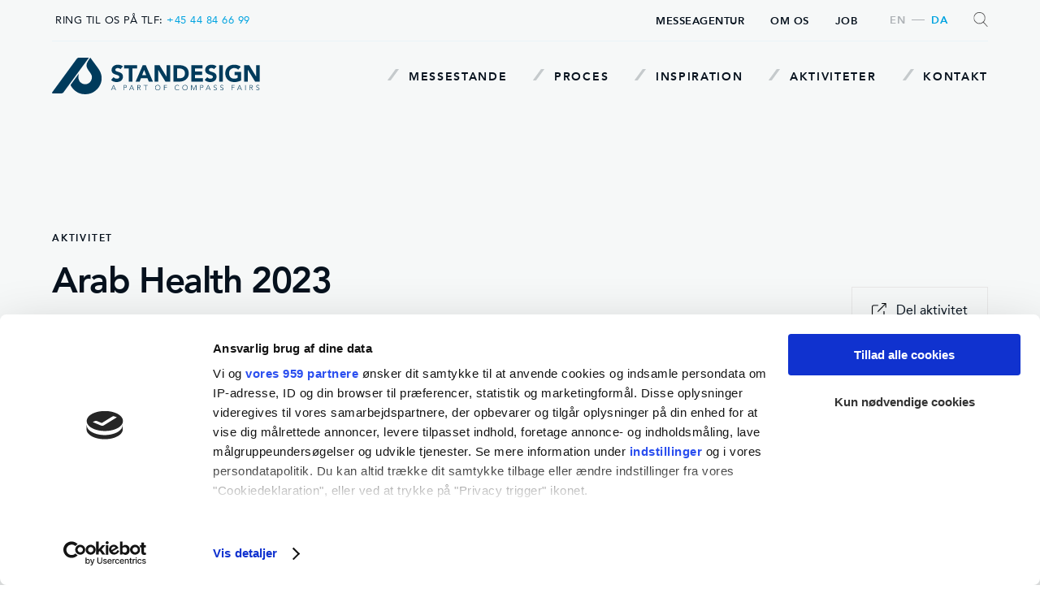

--- FILE ---
content_type: text/css
request_url: https://www.standesign.dk/wp-content/themes/mtt-wordpress-theme/assets/css/public/style.css?id=df09ba19e621e07dc720
body_size: 26110
content:
a,abbr,acronym,address,applet,article,aside,audio,b,big,blockquote,body,canvas,caption,center,cite,code,dd,del,details,dfn,div,dl,dt,em,embed,fieldset,figcaption,figure,font,footer,form,h1,h2,h3,h4,h5,h6,header,html,i,iframe,img,ins,kbd,label,legend,li,mark,menu,nav,object,ol,output,p,pre,q,ruby,s,samp,section,small,span,strike,strong,sub,summary,sup,table,tbody,td,tfoot,th,thead,time,tr,tt,u,ul,var,video{margin:0;padding:0;border:0;outline:0;font-size:100%;vertical-align:baseline;background:transparent;box-sizing:border-box}article,aside,details,figcaption,figure,footer,header,menu,nav,section{display:block}body{line-height:1}blockquote,q{quotes:none}blockquote:after,blockquote:before,q:after,q:before{content:"";content:none}:focus{outline:0}ins{text-decoration:none}del{text-decoration:line-through}table{border-collapse:collapse;border-spacing:0}a{text-decoration:none;display:inline}input{-webkit-appearance:none}.panel-no-style,.so-panel{margin:0!important}.clearfix:after,.clearfix:before{content:" ";display:table}.clearfix:after{clear:both}.clearfix{*zoom:1}@font-face{font-family:Avenir LT Pro;src:url(../../fonts/AvenirBold.eot);src:url(../../fonts/AvenirBold.eot?#iefix) format("embedded-opentype"),url(../../fonts/AvenirBold.woff2) format("woff2"),url(../../fonts/AvenirBold.woff) format("woff");font-weight:700;font-style:normal;font-display:swap}@font-face{font-family:Avenir LT Pro;src:url(../../fonts/AvenirSemiBold.eot);src:url(../../fonts/AvenirSemiBold.eot?#iefix) format("embedded-opentype"),url(../../fonts/AvenirSemiBold.woff2) format("woff2"),url(../../fonts/AvenirSemiBold.woff) format("woff");font-weight:600;font-style:normal;font-display:swap}@font-face{font-family:Avenir LT Pro;src:url(../../fonts/AvenirLight.eot);src:url(../../fonts/AvenirLight.eot?#iefix) format("embedded-opentype"),url(../../fonts/AvenirLight.woff2) format("woff2"),url(../../fonts/AvenirLight.woff) format("woff");font-weight:300;font-style:normal;font-display:swap}@font-face{font-family:Avenir LT Pro;src:url(../../fonts/AvenirMedium.eot);src:url(../../fonts/AvenirMedium.eot?#iefix) format("embedded-opentype"),url(../../fonts/AvenirMedium.woff2) format("woff2"),url(../../fonts/AvenirMedium.woff) format("woff");font-weight:500;font-style:normal;font-display:swap}body,html{font-size:16px;line-height:1.5;color:#667379;text-rendering:optimizeLegibility;-webkit-font-smoothing:antialiased!important;-moz-osx-font-smoothing:grayscale!important}body,h1,h2,h3,h4,h5,h6,html{font-family:Avenir LT Pro,sans-serif}h1,h2,h3,h4,h5,h6{font-weight:400;line-height:1.3;color:#07121e}h1{font-size:50px;font-size:3.125rem}@media screen and (max-width:1280px){h1{font-size:44px;font-size:2.75rem}}@media screen and (max-width:580px){h1{font-size:36px;font-size:2.25rem}}h2{font-size:40px;font-size:2.5rem}@media screen and (max-width:1280px){h2{font-size:34px;font-size:2.125rem}}@media screen and (max-width:580px){h2{font-size:32px;font-size:2rem}}h3{font-size:32px;font-size:2rem}@media screen and (max-width:1280px){h3{font-size:28px;font-size:1.75rem}}@media screen and (max-width:580px){h3{font-size:26px;font-size:1.625rem}}h4{font-size:28px;font-size:1.75rem}@media screen and (max-width:1280px){h4{font-size:26px;font-size:1.625rem}}@media screen and (max-width:580px){h4{font-size:24px;font-size:1.5rem}}h5{font-size:26px;font-size:1.625rem}@media screen and (max-width:1280px){h5{font-size:24px;font-size:1.5rem}}@media screen and (max-width:580px){h5{font-size:22px;font-size:1.375rem}}h6{font-size:22px;font-size:1.375rem}@media screen and (max-width:1280px){h6{font-size:20px;font-size:1.25rem}}@media screen and (max-width:580px){h6{font-size:20px;font-size:1.25rem}}p{font-size:16px;line-height:1.5}.bold,strong{font-weight:700}.italic,i{font-style:italic}a{color:#4c64ca}.screen-reader-text{border:0;clip:rect(1px,1px,1px,1px);-webkit-clip-path:inset(50%);clip-path:inset(50%);height:1px;margin:-1px;overflow:hidden;padding:0;position:absolute;width:1px;word-wrap:normal!important}.screen-reader-text:focus{background-color:#eee;clip:auto!important;-webkit-clip-path:none;clip-path:none;color:#444;display:block;font-size:1em;height:auto;left:5px;line-height:normal;padding:15px 23px 14px;text-decoration:none;top:5px;width:auto;z-index:100000}.mtt-cover-default__socials-container,.page_container{max-width:1320px;width:90%;margin:auto}.tagline{margin-bottom:20px;font-size:14px;font-weight:700;text-transform:uppercase;letter-spacing:.1em;color:#07121e;display:block}.tagline.secondary{color:#001520!important}.tagline.blue,.tagline.primary{color:#00a3e0!important}.tagline.white{color:#fff!important}.tagline.yellow{color:#ffaf16!important}.tagline.green{color:#78940a!important}.tagline.red{color:#de2022!important}.tagline b,.tagline i,.tagline span,.tagline strong{font-weight:500;font-style:normal;color:#07121e}.tagline b:not(.blue),.tagline i:not(.blue),.tagline span:not(.blue),.tagline strong:not(.blue){color:#00a3e0}.dark-bg{background:#001520}.grey-bg{background:#fafafa}.white-bg-gap-right{position:relative;overflow:hidden}.white-bg-gap-right:before{content:"";background:#fff;width:100%;left:-50%;z-index:0;position:absolute;top:0;height:100%}.white-bg-gap-right .mtt-cover-default__socials-container,.white-bg-gap-right .page_container{background:#fff;position:relative;z-index:1}.white-bg-gap-right .mtt-cover-default__socials-container:after,.white-bg-gap-right .page_container:after{content:"";background:#fff;width:120px;right:-120px;z-index:0;position:absolute;top:0;height:100%}@media only screen and (max-width:1800px){.white-bg-gap-right .mtt-cover-default__socials-container:after,.white-bg-gap-right .page_container:after{width:60px;right:-60px}}.white-bg-gap-left{position:relative;overflow:hidden}.white-bg-gap-left:after{content:"";background:#fff;width:100%;right:-50%;z-index:0;position:absolute;top:0;height:100%}.white-bg-gap-left .mtt-cover-default__socials-container,.white-bg-gap-left .page_container{background:#fff;position:relative;z-index:1}.white-bg-gap-left .mtt-cover-default__socials-container:before,.white-bg-gap-left .page_container:before{content:"";background:#fff;width:120px;left:-120px;z-index:0;position:absolute;top:0;height:100%}@media only screen and (max-width:1800px){.white-bg-gap-left .mtt-cover-default__socials-container:before,.white-bg-gap-left .page_container:before{width:60px;left:-60px}}.extra-padding-top .mtt-cover-default__socials-container,.extra-padding-top .page_container{padding-top:105px}.extra-padding-bottom .mtt-cover-default__socials-container,.extra-padding-bottom .page_container{padding-bottom:105px}.no-padding-top{padding-top:0!important}.no-padding-bottom{padding-bottom:0!important}.no-margin-top{margin-top:0!important}.no-margin-bottom{margin-bottom:0!important}.border-top{border-top:1px solid hsla(0,0%,43.9%,.1)}.border-bottom{border-bottom:1px solid hsla(0,0%,43.9%,.1)}.push-top{padding-top:0!important;margin-top:-105px!important;position:relative;z-index:2}.push-top .mtt-cover-default__socials-container,.push-top .page_container{padding-top:105px}.button-container,.button-section{margin:10px -5px}.button-container .button,.button-section .button{margin:10px 15px 10px 5px}@media screen and (max-width:1160px){.button-container .button,.button-section .button{margin-right:15px}}@media screen and (max-width:580px){.button-container .button,.button-section .button{margin-right:10px}}.button-container .button:last-child,.button-section .button:last-child{margin-right:0}.line-pattern{position:relative;flex-grow:1;height:60px;margin-left:24px}.line-pattern svg{width:100%;height:100%;background-image:url(../../img/patterns/line-new.svg);background-size:14px 21px}.button{-webkit-appearance:none;cursor:pointer;border:2px solid;font-size:16px;font-size:1rem;padding:14px 24px 13px;text-decoration:none;line-height:1.3;display:inline-block;font-family:canada-type-gibson,sans-serif;font-weight:500;outline:none;-webkit-user-select:none;-moz-user-select:none;user-select:none;transition:transform .2s ease,background .2s ease,color .2s ease;will-change:transform,background,color;border-radius:4px;text-transform:uppercase;letter-spacing:.016em}.button.arrow-right{padding:14px 125px 13px 24px;position:relative}.button.arrow-right:hover svg{transform:translateY(-50%) translateX(-25%)}.button.arrow-right svg{position:absolute;right:16px;top:50%;transform:translateY(-50%);transition:transform .2s}.button.primary{color:#fff;background:#00a3e0;border-color:#00a3e0}.button.primary:hover{color:#fff;background:#00aeef;border-color:#00aeef}.button.primary:active{color:#f7f7f7;background:#0098d1;border-color:#0098d1}.button.primary svg path{fill:#fff}.button.primary.outline{color:#00a3e0;background:transparent;border-color:#00a3e0}.button.primary.outline:hover{color:#00aeef;background:rgba(8,8,8,0);border-color:#00aeef}.button.primary.outline:active{color:#0098d1;background:transparent;border-color:#0098d1}.button.primary.outline svg path{fill:#00a3e0}.button.secondary{color:#fff;background:#001520;border-color:#001520}.button.secondary:hover{color:#fff;background:#001f2f;border-color:#001f2f}.button.secondary:active{color:#fafafa;background:#000e16;border-color:#000e16}.button.secondary svg path{fill:#fff}.button.secondary.outline{color:#001520;background:transparent;border-color:#001520}.button.secondary.outline:hover{color:#001f2f;background:rgba(8,8,8,0);border-color:#001f2f}.button.secondary.outline:active{color:#000b11;background:transparent;border-color:#000b11}.button.secondary.outline svg path{fill:#001520}.button.third{color:#07121e;background:#ffbf3f;border-color:#ffbf3f}.button.third:hover{color:#0a192a;background:#ffc44e;border-color:#ffc44e}.button.third:active{color:#050d16;background:#ffbc35;border-color:#ffbc35}.button.third svg path{fill:#07121e}.button.third.outline{color:#ffbf3f;background:transparent;border-color:#ffbf3f}.button.third.outline:hover{color:#ffc44e;background:rgba(8,8,8,0);border-color:#ffc44e}.button.third.outline:active{color:#ffba30;background:transparent;border-color:#ffba30}.button.third.outline svg path{fill:#ffbf3f}.button.white{color:#07121e;background:#fff;border-color:#fff}.button.white:hover{color:#0a192a;background:#fff;border-color:#fff}.button.white:active{color:#050d16;background:#fafafa;border-color:#fafafa}.button.white svg path{fill:#07121e}.button.white.outline{color:#fff;background:transparent;border-color:#fff}.button.white.outline:hover{color:#fff;background:rgba(8,8,8,0);border-color:#fff}.button.white.outline:active{color:#fafafa;background:transparent;border-color:#fafafa}.button.white.outline svg path{fill:#fff}.button.icon{text-transform:none;padding:0}.button.icon,.button.icon:active,.button.icon:hover{color:#fff;background:transparent;border-color:transparent}.button.icon:hover{color:#f2f2f2}.button.icon:hover svg{transform:rotate(180deg)}.button.icon svg{display:inline-block;margin-right:6px;transition:transform .4s}.button.icon.dark-text{color:#07121e}.button.see-all{border:1px solid rgba(7,18,30,.15);color:rgba(13,43,60,.5);letter-spacing:.12em;font-weight:700;font-family:Avenir LT Pro,sans-serif;font-size:13px;transition:border .2s,color .2s}.button.see-all:hover{border:1px solid rgba(7,18,30,.35);color:rgba(13,43,60,.7)}input:-webkit-autofill{-webkit-box-shadow:0 0 0 30px #fff inset}input[type=checkbox],input[type=radio]{display:none}input[type=checkbox]+label,input[type=checkbox]+span,input[type=radio]+label,input[type=radio]+span{position:relative;padding-left:2rem!important;cursor:pointer!important;display:inline-block;font-weight:700;letter-spacing:.08em;font-size:14px;font-size:.875rem;font-family:canada-type-gibson,sans-serif;text-transform:uppercase}input[type=checkbox]+label:hover:after,input[type=checkbox]+span:hover:after,input[type=radio]+label:hover:after,input[type=radio]+span:hover:after{transform:translateY(-50%) scale(.75)}input[type=checkbox]+label,input[type=checkbox]+span,input[type=radio]+label,input[type=radio]+span{-webkit-user-select:none;-moz-user-select:none;user-select:none}input[type=checkbox]+label:after,input[type=checkbox]+label:before,input[type=checkbox]+span:after,input[type=checkbox]+span:before,input[type=radio]+label:after,input[type=radio]+label:before,input[type=radio]+span:after,input[type=radio]+span:before{content:"";display:block;border-radius:4px;position:absolute;top:50%;transform:translateY(-50%);-webkit-backface-visibility:hidden}input[type=checkbox]+label:before,input[type=checkbox]+span:before,input[type=radio]+label:before,input[type=radio]+span:before{width:16px;height:16px;background:#ededed;left:0}input[type=checkbox]+label:after,input[type=checkbox]+span:after,input[type=radio]+label:after,input[type=radio]+span:after{width:16px;height:16px;left:0;transform:translateY(-50%) scale(0);transition:transform .2s ease}input[type=checkbox]:checked+label:after,input[type=checkbox]:checked+span:after,input[type=radio]:checked+label:after,input[type=radio]:checked+span:after{background:url(../../img/icons/checkbox-checkmark.svg) #00a3e0;background-size:11px 8px;background-position:50%;background-repeat:no-repeat;transform:translateY(-50%) scale(1)}input[type=checkbox]+label:after,input[type=checkbox]+label:before{border-radius:2px}select::-ms-expand{display:none}input[type=search]::-ms-clear,input[type=search]::-ms-reveal{display:none;width:0;height:0}input[type=search]::-webkit-search-cancel-button,input[type=search]::-webkit-search-decoration,input[type=search]::-webkit-search-results-button,input[type=search]::-webkit-search-results-decoration{display:none}.wpcf7-not-valid{border:1px solid #00a3e0!important}.wpcf7-not-valid-tip{display:none!important}.wpcf7-response-output{border:0!important;margin:15px 0 0!important;padding:0!important;color:#00a3e0!important;letter-spacing:-.5px!important}.wpcf7-list-item{margin:0!important}*{-webkit-font-smoothing:antialiased}@media print{.noprint{display:none!important}}.object-fit img{-o-object-fit:cover;object-fit:cover;width:100%;height:100%;display:block}.object-fit--fill{position:absolute}#loader-overlay,.object-fit--fill{top:0;left:0;width:100%;height:100%}#loader-overlay{position:fixed;background:hsla(0,0%,100%,.7);z-index:99999;display:none}#loader-overlay.show{display:block}#loader-overlay .loader{width:100px;height:100px}#loader-overlay .loader,#loader-overlay .loader:after{position:absolute;left:0;right:0;top:0;bottom:0;margin:auto}#loader-overlay .loader:after{width:50px;height:50px;border-right:5px solid #00a3e0;border-top:5px solid transparent;border-left:5px solid transparent;border-radius:9999px;content:"";animation:spinme .4s linear infinite}body.no-scroll{overflow:hidden}@media only screen and (max-width:600px){div#wpadminbar{overflow:hidden}}.header_container,header#main_header div.navigation{width:90%;margin:0 auto;height:100%;max-width:1320px}header#main_header{width:100%;background:transparent;z-index:1000;height:auto;transition:all .5s ease;padding:16px 0 20px;position:fixed;top:0;right:0;left:0}@media screen and (max-width:580px){header#main_header{padding:16px 0}}@media print{header#main_header{display:none}}header#main_header.scrolled .navigation .logo-wrap .logo,header#main_header.special .navigation .logo-wrap .logo{display:block}header#main_header.scrolled .navigation .logo-wrap .logo.inverse,header#main_header.special .navigation .logo-wrap .logo.inverse{display:none}header#main_header.scrolled .navigation-cta .button,header#main_header.special .navigation-cta .button{border-color:#00a3e0;color:#00a3e0}body.no-scroll header#main_header:not(.special),header#main_header.scrolled:not(.special),header#main_header.special:not(.special){background:#fff;border-bottom:1px solid hsla(0,0%,43.9%,.1);box-shadow:0 3px 6px rgba(0,0,0,.16)}body.no-scroll header#main_header:not(.special) .navigation .logo-wrap .logo,header#main_header.scrolled:not(.special) .navigation .logo-wrap .logo,header#main_header.special:not(.special) .navigation .logo-wrap .logo{display:block}body.no-scroll header#main_header:not(.special) .navigation .logo-wrap .logo.inverse,header#main_header.scrolled:not(.special) .navigation .logo-wrap .logo.inverse,header#main_header.special:not(.special) .navigation .logo-wrap .logo.inverse{display:none}body.no-scroll header#main_header:not(.special) .pull_menu .line-1,body.no-scroll header#main_header:not(.special) .pull_menu .line-2,body.no-scroll header#main_header:not(.special) .pull_menu .line-3,header#main_header.scrolled:not(.special) .pull_menu .line-1,header#main_header.scrolled:not(.special) .pull_menu .line-2,header#main_header.scrolled:not(.special) .pull_menu .line-3,header#main_header.special:not(.special) .pull_menu .line-1,header#main_header.special:not(.special) .pull_menu .line-2,header#main_header.special:not(.special) .pull_menu .line-3{background:#07121e}body.no-scroll header#main_header:not(.special) .search-field,body.no-scroll header#main_header:not(.special) .search-submit,header#main_header.scrolled:not(.special) .search-field,header#main_header.scrolled:not(.special) .search-submit,header#main_header.special:not(.special) .search-field,header#main_header.special:not(.special) .search-submit{border:1px solid rgba(40,35,24,.1)!important}body.no-scroll header#main_header:after,header#main_header.scrolled:after,header#main_header.special:after{display:none}body.no-scroll header#main_header .navigation .menu-wrapper .topbar,header#main_header.scrolled .navigation .menu-wrapper .topbar,header#main_header.special .navigation .menu-wrapper .topbar{border-color:rgba(0,163,224,.05)}body.no-scroll header#main_header .navigation .menu-wrapper .topbar>div.opening-hours p,header#main_header.scrolled .navigation .menu-wrapper .topbar>div.opening-hours p,header#main_header.special .navigation .menu-wrapper .topbar>div.opening-hours p{color:#07121e}body.no-scroll header#main_header .navigation .menu-wrapper .topbar>div.opening-hours p a,header#main_header.scrolled .navigation .menu-wrapper .topbar>div.opening-hours p a,header#main_header.special .navigation .menu-wrapper .topbar>div.opening-hours p a{font-weight:500;color:#00a3e0}@media screen and (max-width:580px){body.no-scroll header#main_header .navigation .menu-wrapper .topbar>div.opening-hours .opening-hours-text,header#main_header.scrolled .navigation .menu-wrapper .topbar>div.opening-hours .opening-hours-text,header#main_header.special .navigation .menu-wrapper .topbar>div.opening-hours .opening-hours-text{display:none}}body.no-scroll header#main_header .navigation .menu-wrapper .topbar>div ul li a,header#main_header.scrolled .navigation .menu-wrapper .topbar>div ul li a,header#main_header.special .navigation .menu-wrapper .topbar>div ul li a{color:#07121e}body.no-scroll header#main_header .navigation .menu-wrapper .topbar>div.right-container .wpml ul li a,header#main_header.scrolled .navigation .menu-wrapper .topbar>div.right-container .wpml ul li a,header#main_header.special .navigation .menu-wrapper .topbar>div.right-container .wpml ul li a{color:rgba(7,18,30,.3)}body.no-scroll header#main_header .navigation .menu-wrapper .topbar>div.right-container .wpml ul li.active a,header#main_header.scrolled .navigation .menu-wrapper .topbar>div.right-container .wpml ul li.active a,header#main_header.special .navigation .menu-wrapper .topbar>div.right-container .wpml ul li.active a{color:#00a3e0}body.no-scroll header#main_header .navigation .menu-wrapper .topbar>div.right-container .wpml ul li.active a:before,header#main_header.scrolled .navigation .menu-wrapper .topbar>div.right-container .wpml ul li.active a:before,header#main_header.special .navigation .menu-wrapper .topbar>div.right-container .wpml ul li.active a:before{background:rgba(7,18,30,.3)}body.no-scroll header#main_header .navigation .menu-wrapper .topbar>div.right-container .search-input img,header#main_header.scrolled .navigation .menu-wrapper .topbar>div.right-container .search-input img,header#main_header.special .navigation .menu-wrapper .topbar>div.right-container .search-input img{display:none}body.no-scroll header#main_header .navigation .menu-wrapper .topbar>div.right-container .search-input img.dark,header#main_header.scrolled .navigation .menu-wrapper .topbar>div.right-container .search-input img.dark,header#main_header.special .navigation .menu-wrapper .topbar>div.right-container .search-input img.dark{display:block}body.no-scroll header#main_header .navigation .menu-wrapper #main_nav ul li a,header#main_header.scrolled .navigation .menu-wrapper #main_nav ul li a,header#main_header.special .navigation .menu-wrapper #main_nav ul li a{color:#07121e}body.no-scroll header#main_header .navigation .menu-wrapper #main_nav ul li a svg path,header#main_header.scrolled .navigation .menu-wrapper #main_nav ul li a svg path,header#main_header.special .navigation .menu-wrapper #main_nav ul li a svg path{fill:rgba(7,18,30,.2)}body.no-scroll header#main_header .navigation .menu-wrapper #main_nav ul li.btn .button,header#main_header.scrolled .navigation .menu-wrapper #main_nav ul li.btn .button,header#main_header.special .navigation .menu-wrapper #main_nav ul li.btn .button{background:none;border-color:#07121e;color:#07121e}header#main_header.special.scrolled{background:#fff;border-bottom:1px solid hsla(0,0%,43.9%,.1);box-shadow:0 3px 6px rgba(0,0,0,.16)}body.admin-bar header#main_header{top:32px}@media screen and (max-width:782px){body.admin-bar header#main_header{top:46px}}header#main_header .search-input{cursor:pointer;margin-top:-2px}@media screen and (max-width:1160px){header#main_header .search-input{padding:8px}}header#main_header .search-input img{display:block;width:18px;height:18px;transform:scaleX(1)}header#main_header .search-input img.dark{display:none}header#main_header div.navigation{height:auto;position:relative;display:flex;justify-content:space-between;align-items:center}@media screen and (max-width:1160px){header#main_header div.navigation{padding-top:35px}}header#main_header div.navigation .logo-wrap{display:flex}header#main_header div.navigation .logo-wrap a.logo{display:inline-block;height:45px;margin-right:30px;display:none}@media screen and (max-width:1160px){header#main_header div.navigation .logo-wrap a.logo{height:36px}}header#main_header div.navigation .logo-wrap a.logo.inverse{display:block}header#main_header div.navigation .logo-wrap a.logo img{height:100%;width:auto;display:block}@media screen and (max-width:580px){header#main_header div.navigation .logo-wrap a.logo img{max-width:200px}}@media only screen and (max-width:400px){header#main_header div.navigation .logo-wrap a.logo img{max-width:180px}}header#main_header div.navigation .menu-wrapper{display:flex;flex-direction:column;justify-content:space-between;align-items:flex-end;width:100%}header#main_header div.navigation .menu-wrapper div.topbar{display:flex;align-items:center;justify-content:space-between;padding-bottom:16px;width:100%;border-bottom:1px solid hsla(0,0%,100%,.05)}@media screen and (max-width:1160px){header#main_header div.navigation .menu-wrapper div.topbar{position:fixed;top:0;left:50%;transform:translateX(-50%);justify-content:space-between;height:35px;padding:0;width:90%}body.admin-bar header#main_header div.navigation .menu-wrapper div.topbar{top:32px}}@media only screen and (max-width:1160px) and (max-width:782px){body.admin-bar header#main_header div.navigation .menu-wrapper div.topbar{top:46px}}@media only screen and (max-width:1160px) and (max-width:600px){body.admin-bar header#main_header div.navigation .menu-wrapper div.topbar{top:0}}header#main_header div.navigation .menu-wrapper div.topbar>div{margin-right:40px}header#main_header div.navigation .menu-wrapper div.topbar>div:last-child{margin-right:0}header#main_header div.navigation .menu-wrapper div.topbar>div.opening-hours{display:flex;align-items:center;color:#fff}@media screen and (max-width:580px){header#main_header div.navigation .menu-wrapper div.topbar>div.opening-hours{display:none}}header#main_header div.navigation .menu-wrapper div.topbar>div.opening-hours p{font-size:12.5px;text-transform:uppercase;letter-spacing:.04em}header#main_header div.navigation .menu-wrapper div.topbar>div.opening-hours p:first-child{margin-right:4px}header#main_header div.navigation .menu-wrapper div.topbar>div.opening-hours a{color:#00a3e0;text-decoration:none;transition:opacity .2s ease-in}header#main_header div.navigation .menu-wrapper div.topbar>div.opening-hours a:hover{opacity:.8;cursor:pointer}header#main_header div.navigation .menu-wrapper div.topbar>div.right-container{line-height:1;display:flex;align-items:center;margin-left:auto}@media screen and (max-width:1160px){header#main_header div.navigation .menu-wrapper div.topbar>div.right-container .menu-container{display:none}}header#main_header div.navigation .menu-wrapper div.topbar>div.right-container .menu-container ul li:not(:last-child){margin-right:32px}header#main_header div.navigation .menu-wrapper div.topbar>div.right-container .wpml{margin-left:32px;margin-right:32px}header#main_header div.navigation .menu-wrapper div.topbar>div.right-container .wpml ul li{display:flex;align-items:center;margin-right:0}header#main_header div.navigation .menu-wrapper div.topbar>div.right-container .wpml ul li:not(:first-child){margin-left:8px}header#main_header div.navigation .menu-wrapper div.topbar>div.right-container .wpml ul li a{color:rgba(153,159,162,.3)}header#main_header div.navigation .menu-wrapper div.topbar>div.right-container .wpml ul li.active{order:10}header#main_header div.navigation .menu-wrapper div.topbar>div.right-container .wpml ul li.active a{display:flex;align-items:center;color:#00a3e0}header#main_header div.navigation .menu-wrapper div.topbar>div.right-container .wpml ul li.active a:before{content:"";width:16px;height:1px;display:inline-block;background:hsla(0,0%,100%,.1);flex-shrink:0;margin:-1px 8px 0}header#main_header div.navigation .menu-wrapper div.topbar>div p{color:#fff;font-size:16px}@media screen and (max-width:1160px){header#main_header div.navigation .menu-wrapper div.topbar>div p{font-size:14px}}header#main_header div.navigation .menu-wrapper div.topbar>div span{font-weight:500}header#main_header div.navigation .menu-wrapper div.topbar>div ul{display:flex}header#main_header div.navigation .menu-wrapper div.topbar>div ul li{list-style:none;line-height:1;margin-right:10px}header#main_header div.navigation .menu-wrapper div.topbar>div ul li:last-child{margin-right:0}header#main_header div.navigation .menu-wrapper div.topbar>div ul li.active{font-weight:700}header#main_header div.navigation .menu-wrapper div.topbar>div ul li a{color:#999fa2;font-size:12.5px;transition:opacity .2s;text-transform:uppercase;letter-spacing:.04em;font-weight:700}header#main_header div.navigation .menu-wrapper div.topbar>div ul li a svg{display:none}header#main_header div.navigation .menu-wrapper div.topbar>div ul li a:hover{opacity:.7}@media only screen and (max-width:350px){header#main_header div.navigation .menu-wrapper div.topbar>div ul li a{font-size:12px}}header#main_header div.navigation .menu-wrapper .menu-wrap{width:100%;display:flex;justify-content:space-between;align-items:center;padding-top:20px;height:auto}@media screen and (max-width:1160px){header#main_header div.navigation .menu-wrapper .menu-wrap{padding-top:0}}header#main_header div.navigation .menu-wrapper nav#main_nav{float:right;line-height:1}@media screen and (max-width:1160px){header#main_header div.navigation .menu-wrapper nav#main_nav{overflow-y:scroll;-webkit-overflow-scrolling:touch;height:auto;line-height:1}}header#main_header div.navigation .menu-wrapper nav#main_nav.pull_menu_in_out{transform:translateZ(0)!important}header#main_header div.navigation .menu-wrapper nav#main_nav .display-on-tabletlandscape{display:none;border-top:1px solid #dadada}@media screen and (max-width:1160px){header#main_header div.navigation .menu-wrapper nav#main_nav .display-on-tabletlandscape{display:block}}header#main_header div.navigation .menu-wrapper nav#main_nav .display-on-tabletlandscape ul li a{font-size:16px;cursor:pointer}@media screen and (max-width:1160px){header#main_header div.navigation .menu-wrapper nav#main_nav ul#menu-main{border-top:1px solid #dadada;border-bottom:1px solid #dadada}}header#main_header div.navigation .menu-wrapper nav#main_nav ul#menu-secondary{display:none}@media screen and (max-width:1160px){header#main_header div.navigation .menu-wrapper nav#main_nav ul#menu-secondary{display:block}}header#main_header div.navigation .menu-wrapper nav#main_nav ul li{display:inline-block;height:100%;position:relative;transition:all .2s ease-in-out;font-family:Avenir LT Pro,sans-serif}header#main_header div.navigation .menu-wrapper nav#main_nav ul li.current-menu-item>a svg path{fill:#00a3e0}header#main_header div.navigation .menu-wrapper nav#main_nav ul li.current-menu-item.btn:after{content:"";width:0;height:0}header#main_header div.navigation .menu-wrapper nav#main_nav ul li:not(:last-of-type){margin-right:28px}@media screen and (max-width:1160px){header#main_header div.navigation .menu-wrapper nav#main_nav ul li:not(:last-of-type){margin-right:0}}header#main_header div.navigation .menu-wrapper nav#main_nav ul li.menu-item-has-children{cursor:pointer}@media screen and (max-width:1160px){header#main_header div.navigation .menu-wrapper nav#main_nav ul li.menu-item-has-children{position:relative}header#main_header div.navigation .menu-wrapper nav#main_nav ul li.menu-item-has-children:after{content:"";width:40px;height:100%;background:url(../../img/icons/arrow-down.svg);background-size:16px 16px;background-position:50%;background-repeat:no-repeat;position:absolute;right:0;top:0;display:block;transition:transform .2s}header#main_header div.navigation .menu-wrapper nav#main_nav ul li.menu-item-has-children .sub-menu li:after{display:none}}header#main_header div.navigation .menu-wrapper nav#main_nav ul li.opened:after{transform:rotate(180deg)}header#main_header div.navigation .menu-wrapper nav#main_nav ul li.btn{font-family:Avenir LT Pro,sans-serif}header#main_header div.navigation .menu-wrapper nav#main_nav ul li.btn .button{padding:14px 24px 12px;transition:transform .2s ease-in-out}@media screen and (max-width:1160px){header#main_header div.navigation .menu-wrapper nav#main_nav ul li.btn .button{display:inline;border:none;padding:0}}header#main_header div.navigation .menu-wrapper nav#main_nav ul li.btn .button:hover{transform:translateY(-1px)}@media screen and (max-width:1160px){header#main_header div.navigation .menu-wrapper nav#main_nav ul li{display:block;margin:0;height:auto;background:#fff;border-bottom:1px solid #dadada;z-index:2}header#main_header div.navigation .menu-wrapper nav#main_nav ul li:last-child{border-bottom:none}}header#main_header div.navigation .menu-wrapper nav#main_nav ul li>a{text-decoration:none;color:#fff;display:block;font-size:14px;font-weight:700;letter-spacing:.12em;text-transform:uppercase;opacity:1;transition:opacity .2s ease-in-out}header#main_header div.navigation .menu-wrapper nav#main_nav ul li>a svg{width:14px;height:14px;margin-right:6px;display:inline-block}header#main_header div.navigation .menu-wrapper nav#main_nav ul li>a svg path{fill:hsla(0,0%,100%,.2);transition:fill .2s}@media screen and (max-width:1160px){header#main_header div.navigation .menu-wrapper nav#main_nav ul li>a{transition:none;line-height:60px;text-align:left;text-indent:20px}}header#main_header div.navigation .menu-wrapper nav#main_nav ul li>a:hover{opacity:.7}header#main_header div.navigation .menu-wrapper nav#main_nav ul li>a:hover svg path{fill:#00a3e0}@media screen and (min-width:1160px){header#main_header div.navigation .menu-wrapper nav#main_nav ul li.menu-button a{font-family:Avenir LT Pro,sans-serif;-webkit-appearance:none;cursor:pointer;min-width:100px;text-align:center;border:none;font-size:15px;padding:0 15px;text-decoration:none;height:45px;line-height:45px;display:inline-block;text-transform:uppercase;font-weight:700;letter-spacing:-1px;color:#fff;border-radius:5px;outline:none;background:#001520;transition:all .2s ease-in-out;will-change:box-shadow,transform,background;box-shadow:none}header#main_header div.navigation .menu-wrapper nav#main_nav ul li.menu-button a:hover{color:#fff;box-shadow:0 2px 6px rgba(0,0,0,.16);transform:translateY(-1px)}}header#main_header div.navigation .menu-wrapper nav#main_nav ul li ul.sub-menu{position:absolute;background:#fff;top:60px;width:300px;box-shadow:0 3px 6px rgba(0,0,0,.16);transform:translateX(-50%) translateY(-2em);left:50%;border-radius:4px;height:auto;padding:20px;box-sizing:border-box;text-align:left;visibility:hidden;opacity:0;z-index:-1;transition:all .2s ease-in-out 0s,visibility 0s linear .2s,z-index 0s linear .01s}@media screen and (max-width:1160px){header#main_header div.navigation .menu-wrapper nav#main_nav ul li ul.sub-menu{width:100%;top:auto;border-radius:0;z-index:1;opacity:1;visibility:visible;transform:translateX(0) translateY(0);left:0;box-shadow:none;padding:0;background:transparent}header#main_header div.navigation .menu-wrapper nav#main_nav ul li ul.sub-menu:after,header#main_header div.navigation .menu-wrapper nav#main_nav ul li ul.sub-menu:before{display:none!important}}header#main_header div.navigation .menu-wrapper nav#main_nav ul li ul.sub-menu:before{height:25px;bottom:100%;left:0;width:100%;content:"";position:absolute;padding-top:15px}header#main_header div.navigation .menu-wrapper nav#main_nav ul li ul.sub-menu:after{content:"";position:absolute;transform:translateX(-50%);left:50%;top:-10px;width:0;height:0;border-left:10px solid transparent;border-right:10px solid transparent;border-bottom:10px solid #fff}header#main_header div.navigation .menu-wrapper nav#main_nav ul li ul.sub-menu li{width:100%;display:block!important;float:none!important}header#main_header div.navigation .menu-wrapper nav#main_nav ul li ul.sub-menu li:not(:last-child){margin-bottom:10px}@media screen and (max-width:1160px){header#main_header div.navigation .menu-wrapper nav#main_nav ul li ul.sub-menu li{padding-left:35px;transition:.25s ease-in-out;transform:translate3d(-100%,0,0)!important}header#main_header div.navigation .menu-wrapper nav#main_nav ul li ul.sub-menu li:not(:last-child){margin-bottom:0}header#main_header div.navigation .menu-wrapper nav#main_nav ul li ul.sub-menu li:first-child{border-top:1px solid #dadada}header#main_header div.navigation .menu-wrapper nav#main_nav ul li ul.sub-menu li:last-child{border-bottom:1px solid #dadada}}header#main_header div.navigation .menu-wrapper nav#main_nav ul li ul.sub-menu li.slide-in{transform:translateZ(0)!important}header#main_header div.navigation .menu-wrapper nav#main_nav ul li ul.sub-menu li a{padding:10px 0!important;color:#07121e;line-height:15px;text-align:left;margin-left:25px;position:relative;text-transform:inherit;font-weight:700;font-size:15px;transition:all .2s ease-in-out;letter-spacing:-.5px;text-transform:uppercase;cursor:pointer}@media screen and (max-width:1160px){header#main_header div.navigation .menu-wrapper nav#main_nav ul li ul.sub-menu li a{letter-spacing:inherit;padding:0!important;line-height:60px;text-indent:0}}header#main_header div.navigation .menu-wrapper nav#main_nav ul li ul.sub-menu li a:before{display:none}header#main_header div.navigation .menu-wrapper nav#main_nav ul li ul.sub-menu li ul.sub-menu{position:relative;transform:translateX(0);top:0;left:0;background:none;box-shadow:none;width:100%;padding:0 0 0 16px;border-radius:0}header#main_header div.navigation .menu-wrapper nav#main_nav ul li ul.sub-menu li ul.sub-menu li:after{display:none!important}header#main_header div.navigation .menu-wrapper nav#main_nav ul li ul.sub-menu li ul.sub-menu li a svg{opacity:.8}header#main_header div.navigation .menu-wrapper nav#main_nav ul li:hover ul.sub-menu{visibility:visible;opacity:1;z-index:1;transform:translateX(-50%) translateY(0);transition-delay:0s,0s,.2s}@media screen and (max-width:1160px){header#main_header div.navigation .menu-wrapper nav#main_nav ul li:hover ul.sub-menu{transform:translateX(0) translateY(0)}}@media screen and (max-width:1160px){header#main_header div.navigation .menu-wrapper nav#main_nav{position:fixed;max-width:500px;float:none;width:100%;top:108px;height:calc(100% - 100px);left:0;margin:0;transition:.4s ease-in-out;transform:translate3d(-100%,0,0);background:#fff}}@media screen and (max-width:1160px) and (max-width:580px){header#main_header div.navigation .menu-wrapper nav#main_nav{top:104px}}@media screen and (max-width:1160px){body.admin-bar header#main_header div.navigation .menu-wrapper nav#main_nav{top:140px;height:calc(100% - 132px)}}@media only screen and (max-width:1160px) and (max-width:782px){body.admin-bar header#main_header div.navigation .menu-wrapper nav#main_nav{top:154px;height:calc(100% - 146px)}}@media screen and (max-width:1160px) and (max-width:580px){body.admin-bar header#main_header div.navigation .menu-wrapper nav#main_nav{top:150px;height:calc(100% - 146px)}}header#main_header div.navigation .pull_menu{display:none}@media screen and (max-width:1160px){header#main_header div.navigation .pull_menu{display:block}}header#main_header .navigation-cta{position:relative}@media screen and (max-width:1160px){header#main_header .navigation-cta{right:64px}}@media screen and (max-width:580px){header#main_header .navigation-cta{display:none}}header#main_header .navigation-cta-mobile{display:none;margin-left:20px;margin-top:20px}@media screen and (max-width:580px){header#main_header .navigation-cta-mobile{display:block}}header#main_header.scrolled .navigation .pull_menu .line-1,header#main_header.scrolled .navigation .pull_menu .line-2,header#main_header.scrolled .navigation .pull_menu .line-3,header#main_header.special .navigation .pull_menu .line-1,header#main_header.special .navigation .pull_menu .line-2,header#main_header.special .navigation .pull_menu .line-3{background:#00a3e0}header#main_header div.nav_wrapper.pull_menu_in_out{transform:translateZ(0)!important}header#main_header .pull_menu{display:none;position:absolute;width:35px;right:0;color:#4b4c4c;z-index:999999;cursor:pointer}header#main_header .pull_menu .pull_menu .line-1,header#main_header .pull_menu .pull_menu .line-2,header#main_header .pull_menu .pull_menu .line-3{width:60%;height:4px;background:#fff;margin:6px auto 0}header#main_header .pull_menu .pull_menu .line-1{margin-top:11px}header#main_header .pull_menu .pull_menu_icon{transform:translate3d(249px,0,0)!important}header#main_header .pull_menu .push_wrap{transform:translate3d(250px,0,0)!important}header#main_header .pull_menu .line-1,header#main_header .pull_menu .line-2,header#main_header .pull_menu .line-3{position:relative;width:90%;margin-left:5%;top:0;opacity:1;height:2px;background:#fff;transform:rotate(0deg);transition:transform .3s ease,top .3s ease .2s,opacity .3s .2s}header#main_header .pull_menu .line-2,header#main_header .pull_menu .line-3{margin-top:5px}header#main_header .pull_menu .line-1-animate{transform:rotate(45deg);position:relative;top:7px;transition:transform .3s ease .3s,top .3s ease}header#main_header .pull_menu .line-2-remove{opacity:0;transition:opacity 300 ease .3s}header#main_header .pull_menu .line-3-animate{transform:rotate(-45deg);top:-7px;transition:transform .3s ease .3s,top .3s ease}#main_footer{background:#091d27;font-family:canada-type-gibson,sans-serif}#main_footer .footer_content .main-content{display:flex;justify-content:space-between;padding:120px 0 80px}@media only screen and (max-width:1350px){#main_footer .footer_content .main-content{padding:104px 0 80px}}@media only screen and (max-width:1200px){#main_footer .footer_content .main-content{padding:80px 0;display:block}}@media screen and (max-width:580px){#main_footer .footer_content .main-content{padding:56px 0}}#main_footer .footer_content .main-content .left-wrapper{width:415px;flex-shrink:0}@media only screen and (max-width:1550px){#main_footer .footer_content .main-content .left-wrapper{width:360px}}@media (min-width:1351px) and (max-width:1450px){#main_footer .footer_content .main-content .left-wrapper{width:320px}}@media (min-width:1201px) and (max-width:1350px){#main_footer .footer_content .main-content .left-wrapper{margin-right:104px}}@media only screen and (max-width:1200px){#main_footer .footer_content .main-content .left-wrapper{width:100%;margin-bottom:56px}}@media only screen and (max-width:550px){#main_footer .footer_content .main-content .left-wrapper{margin-bottom:40px}}#main_footer .footer_content .main-content .left-wrapper .logo a{display:inline-block}#main_footer .footer_content .main-content .left-wrapper .logo a img{display:block;width:230px}@media only screen and (max-width:1200px){#main_footer .footer_content .main-content .left-wrapper .logo a img{width:200px}}@media screen and (max-width:580px){#main_footer .footer_content .main-content .left-wrapper .logo a img{width:170px}}#main_footer .footer_content .main-content .left-wrapper .newsletter-container{margin-top:64px}@media only screen and (max-width:1350px){#main_footer .footer_content .main-content .left-wrapper .newsletter-container{margin-top:56px}}@media only screen and (max-width:1200px){#main_footer .footer_content .main-content .left-wrapper .newsletter-container{margin-top:40px}}#main_footer .footer_content .main-content .left-wrapper .newsletter-container .wpcf7 .newsletter-title{color:#fff;font-size:24px;font-size:1.5rem;line-height:1.2;font-weight:500;margin-bottom:16px}@media only screen and (max-width:1450px){#main_footer .footer_content .main-content .left-wrapper .newsletter-container .wpcf7 .newsletter-title{font-size:22px;font-size:1.375rem}}@media only screen and (max-width:1200px){#main_footer .footer_content .main-content .left-wrapper .newsletter-container .wpcf7 .newsletter-title{font-size:20px;font-size:1.25rem;margin-bottom:8px}}@media screen and (max-width:580px){#main_footer .footer_content .main-content .left-wrapper .newsletter-container .wpcf7 .newsletter-title{font-size:18px;font-size:1.125rem}}#main_footer .footer_content .main-content .left-wrapper .newsletter-container .wpcf7 .inputs-wrapper{max-width:500px;position:relative}#main_footer .footer_content .main-content .left-wrapper .newsletter-container .wpcf7 .inputs-wrapper span.your-email{position:static}#main_footer .footer_content .main-content .left-wrapper .newsletter-container .wpcf7 .inputs-wrapper input{border-radius:0}#main_footer .footer_content .main-content .left-wrapper .newsletter-container .wpcf7 .inputs-wrapper input.transparent{width:100%;color:#fff;transition:border-color .2s}#main_footer .footer_content .main-content .left-wrapper .newsletter-container .wpcf7 .inputs-wrapper input.transparent:focus{border-color:#00a3e0}#main_footer .footer_content .main-content .left-wrapper .newsletter-container .wpcf7 .inputs-wrapper input.wpcf7-submit{cursor:pointer;font-size:0;background:none;padding:0;border:0;border-radius:0;background-image:url(../../img/icons/button-arrow-white.svg);background-position:50%;background-size:20px;background-repeat:no-repeat;position:absolute;top:6px;right:-10px;width:42.894px;height:38px}#main_footer .footer_content .main-content .left-wrapper .newsletter-container .wpcf7 .inputs-wrapper .ajax-loader{position:absolute;right:1px;top:15px;background-image:none;border:2px solid #fff;border-left-color:transparent;border-radius:24px;animation:spinme .5s linear infinite;background:#091d27;width:21px;height:21px}@keyframes spinme{to{transform:rotate(1turn)}}#main_footer .footer_content .main-content .left-wrapper .newsletter-container .wpcf7 .inputs-wrapper .wpcf7-not-valid-tip{margin-top:8px;color:#fff;font-size:15px;font-size:.9375rem;line-height:1.2;font-weight:400;position:absolute;bottom:-43px;left:0;right:0}#main_footer .footer_content .main-content .left-wrapper .newsletter-container .wpcf7 .wpcf7-mail-sent-ok{margin:8px 0 0;color:#fff;font-size:15px;font-size:.9375rem;line-height:1.2;font-weight:400;padding:0;border:0}#main_footer .footer_content .main-content .left-wrapper .newsletter-container .wpcf7-acceptance{display:block;margin-top:20px}#main_footer .footer_content .main-content .left-wrapper .newsletter-container .wpcf7-acceptance span{font-size:12px;text-transform:none}#main_footer .footer_content .main-content .left-wrapper .description-container{max-width:500px;padding-top:120px;color:hsla(0,0%,100%,.3);font-size:14px;font-size:.875rem;line-height:1.7}@media only screen and (max-width:1350px){#main_footer .footer_content .main-content .left-wrapper .description-container{padding-top:48px}}#main_footer .footer_content .main-content .right-wrapper .menu-wrapper{padding-top:87px;display:flex;justify-content:flex-end;width:100%;max-width:830px}@media only screen and (max-width:1450px){#main_footer .footer_content .main-content .right-wrapper .menu-wrapper{padding-top:120px}}@media only screen and (max-width:1350px){#main_footer .footer_content .main-content .right-wrapper .menu-wrapper{padding-top:0;max-width:100%;flex-wrap:wrap;justify-content:space-between;margin-bottom:-56px}}@media only screen and (max-width:550px){#main_footer .footer_content .main-content .right-wrapper .menu-wrapper{margin-bottom:-40px}}@media only screen and (max-width:1350px){#main_footer .footer_content .main-content .right-wrapper .menu-wrapper .menu-container{width:calc(50% - 40px);margin-bottom:56px}}@media (min-width:1051px) and (max-width:1200px){#main_footer .footer_content .main-content .right-wrapper .menu-wrapper .menu-container{width:calc(25% - 48px)}}@media only screen and (max-width:550px){#main_footer .footer_content .main-content .right-wrapper .menu-wrapper .menu-container{width:100%;margin-bottom:40px}}#main_footer .footer_content .main-content .right-wrapper .menu-wrapper .menu-container:not(:last-of-type){margin-right:80px}@media only screen and (max-width:1450px){#main_footer .footer_content .main-content .right-wrapper .menu-wrapper .menu-container:not(:last-of-type){margin-right:64px}}@media only screen and (max-width:1350px){#main_footer .footer_content .main-content .right-wrapper .menu-wrapper .menu-container:not(:last-of-type){margin-right:0}}#main_footer .footer_content .main-content .right-wrapper .menu-wrapper .menu-container .title{color:#fff;font-size:20px;font-size:1.25rem;line-height:1.1;font-weight:500;margin-bottom:40px}@media screen and (max-width:580px){#main_footer .footer_content .main-content .right-wrapper .menu-wrapper .menu-container .title{font-size:18px;font-size:1.125rem}}#main_footer .footer_content .main-content .right-wrapper .menu-wrapper .menu-container .menu .menu-item:not(:first-of-type){margin-top:24px}@media only screen and (max-width:1450px){#main_footer .footer_content .main-content .right-wrapper .menu-wrapper .menu-container .menu .menu-item:not(:first-of-type){margin-top:16px}}#main_footer .footer_content .main-content .right-wrapper .menu-wrapper .menu-container .menu .menu-item a{color:hsla(0,0%,100%,.6);font-size:16px;font-size:1rem;line-height:1.375;font-weight:500;transition:all .15s ease}@media (min-width:1351px) and (max-width:1550px){#main_footer .footer_content .main-content .right-wrapper .menu-wrapper .menu-container .menu .menu-item a{letter-spacing:-.025em}}#main_footer .footer_content .main-content .right-wrapper .menu-wrapper .menu-container .menu .menu-item a:hover{color:#fff}#main_footer .footer_content .main-content .right-wrapper .social-wrapper{padding-top:88px;display:flex;justify-content:space-between;flex-wrap:wrap}@media only screen and (max-width:1350px){#main_footer .footer_content .main-content .right-wrapper .social-wrapper{padding-top:48px;align-items:center}}@media screen and (max-width:580px){#main_footer .footer_content .main-content .right-wrapper .social-wrapper{padding-top:24px}}@media only screen and (max-width:550px){#main_footer .footer_content .main-content .right-wrapper .social-wrapper{padding-top:8px}}@media only screen and (max-width:450px){#main_footer .footer_content .main-content .right-wrapper .social-wrapper{display:block}}#main_footer .footer_content .main-content .right-wrapper .social-wrapper .partner-logo{margin-top:32px;margin-right:56px}@media only screen and (max-width:450px){#main_footer .footer_content .main-content .right-wrapper .social-wrapper .partner-logo{margin-right:0}}#main_footer .footer_content .main-content .right-wrapper .social-wrapper .partner-logo img{display:block;max-width:250px;max-height:50px;width:auto;height:auto}@media only screen and (max-width:1350px){#main_footer .footer_content .main-content .right-wrapper .social-wrapper .partner-logo img{max-width:200px;max-height:40px}}#main_footer .footer_content .main-content .right-wrapper .social-wrapper .social-media{margin-top:32px;display:flex;margin-left:auto}@media only screen and (max-width:1200px){#main_footer .footer_content .main-content .right-wrapper .social-wrapper .social-media{margin-left:0}}#main_footer .footer_content .main-content .right-wrapper .social-wrapper .social-media .social-icon{border-radius:50%;height:64px;width:64px;border:1px solid hsla(0,0%,43.9%,.1);display:flex;align-items:center;justify-content:center;transition:all .15s ease}@media only screen and (max-width:1350px){#main_footer .footer_content .main-content .right-wrapper .social-wrapper .social-media .social-icon{height:50px;width:50px}}#main_footer .footer_content .main-content .right-wrapper .social-wrapper .social-media .social-icon:not(:last-of-type){margin-right:24px}@media only screen and (max-width:1350px){#main_footer .footer_content .main-content .right-wrapper .social-wrapper .social-media .social-icon:not(:last-of-type){margin-right:16px}}#main_footer .footer_content .main-content .right-wrapper .social-wrapper .social-media .social-icon img{transition:inherit;display:block;max-width:16px;max-height:16px;width:100%}#main_footer .footer_content .main-content .right-wrapper .social-wrapper .social-media .social-icon.facebook img{height:16px;width:8.36px}#main_footer .footer_content .main-content .right-wrapper .social-wrapper .social-media .social-icon.youtube img{height:14.95px;width:21.12px}#main_footer .footer_content .main-content .right-wrapper .social-wrapper .social-media .social-icon.instagram img{height:16px;width:16px}#main_footer .footer_content .main-content .right-wrapper .social-wrapper .social-media .social-icon:hover{border:1px solid hsla(0,0%,100%,.6)}#main_footer .footer_content .main-content .right-wrapper .social-wrapper .social-media .social-icon:hover img{opacity:.6}#main_footer .footer_content .main-content .wpcf7-form input[type=email],#main_footer .footer_content .main-content .wpcf7-form input[type=text]{-webkit-appearance:none;-moz-appearance:none;appearance:none;background:transparent;border:none;border-bottom:1px solid hsla(0,0%,43.9%,.5);padding:16px 0;font-size:16px;font-size:1rem}#main_footer .footer_content .bottom-content{display:flex;justify-content:space-between;flex-wrap:wrap;padding:16px 0 32px;border-top:1px solid hsla(0,0%,43.9%,.1)}@media only screen and (max-width:800px){#main_footer .footer_content .bottom-content{display:block}}#main_footer .footer_content .bottom-content .company-info{margin-right:80px;color:hsla(0,0%,100%,.3)}@media only screen and (max-width:800px){#main_footer .footer_content .bottom-content .company-info{margin-right:0}}#main_footer .footer_content .bottom-content .company-info span{margin-top:16px;display:inline-block;line-height:1.2;font-size:15px;font-size:.9375rem;letter-spacing:-.03em}@media only screen and (max-width:450px){#main_footer .footer_content .bottom-content .company-info span{display:block}}#main_footer .footer_content .bottom-content .company-info span:not(:last-of-type){margin-right:20px}@media only screen and (max-width:450px){#main_footer .footer_content .bottom-content .company-info span:not(:last-of-type){margin-right:0}}#main_footer .footer_content .bottom-content .company-info span a{color:hsla(0,0%,100%,.3);transition:all .15s ease}#main_footer .footer_content .bottom-content .company-info span a:hover{color:#fff}#main_footer .footer_content .bottom-content .menu{display:flex}#main_footer .footer_content .bottom-content .menu .menu-item{font-size:15px;font-size:.9375rem;line-height:1.2;margin-top:16px}#main_footer .footer_content .bottom-content .menu .menu-item:not(:last-of-type){margin-right:32px}#main_footer .footer_content .bottom-content .menu .menu-item a{letter-spacing:-.03em;color:hsla(0,0%,100%,.3);transition:all .15s ease}#main_footer .footer_content .bottom-content .menu .menu-item a:hover{color:#fff}#main_footer .footer_content .bottom-content .menu .menu-item a svg{display:none}#main_footer .menu{list-style:none}.fourofour{height:70vh;display:flex;align-items:center;justify-content:center;text-align:center}@media only screen and (max-width:700px){.fourofour{height:auto;padding:100px 0}}@media only screen and (max-width:500px){.fourofour{padding:80px 0}}.fourofour h1{font-family:Avenir LT Pro,sans-serif;font-weight:500;font-size:100px;font-size:6.25rem}@media screen and (max-width:1280px){.fourofour h1{font-size:80px;font-size:5rem}}@media screen and (max-width:580px){.fourofour h1{font-size:60px;font-size:3.75rem}}.fourofour p{margin:10px 0 40px}.nav-links{display:flex;flex-wrap:wrap;justify-content:center;margin-top:60px}@media only screen and (max-width:700px){.nav-links{margin-top:50px}}.nav-links .page-numbers{display:flex;border:1px solid #00a3e0;height:40px;width:40px;align-items:center;justify-content:center;color:#00a3e0;font-weight:500;margin:3px}.nav-links .page-numbers:hover{background:#fafafa}.nav-links .page-numbers.next,.nav-links .page-numbers.prev{width:auto;padding:0 15px}.nav-links .page-numbers.current{background:#00a3e0;border-color:#00a3e0;color:#fff}.mtt-pagination{justify-content:center;display:flex;flex-wrap:wrap;margin-top:32px}.mtt-pagination__toggle{padding-top:2px;color:#0d2b3c;font-size:14px;font-size:.875rem;line-height:1.15;text-transform:uppercase;display:flex;justify-content:center;align-items:center;height:48px;width:48px;-webkit-user-select:none;-moz-user-select:none;user-select:none;cursor:pointer;border:1px solid hsla(0,0%,43.9%,.1);flex-shrink:0;margin-bottom:-1px;background:#fff;transition:background .15s ease}@media screen and (max-width:580px){.mtt-pagination__toggle{height:42px;width:42px}}.mtt-pagination__toggle:first-child{border-radius:4px 0 0 4px}.mtt-pagination__toggle:last-child{border-radius:0 4px 4px 0}.mtt-pagination__toggle:not(:last-child){margin-right:-1px}.mtt-pagination__toggle--dots{pointer-events:none}.mtt-pagination__toggle:hover{background:#f5f5f5}.mtt-pagination__toggle--next,.mtt-pagination__toggle--prev{width:auto;padding-left:16px;padding-right:16px}.mtt-pagination__toggle--active{position:relative;z-index:2;color:#fff;background:#00a3e0;border-color:#00a3e0}.mtt-pagination__toggle--active:hover{background:#00a3e0}.mtt-news-card{width:calc(33.33333% - 40px);color:#07121e}@media only screen and (max-width:1000px){.mtt-news-card{width:calc(50% - 40px)}}@media only screen and (max-width:800px){.mtt-news-card{width:calc(50% - 30px)}}@media only screen and (max-width:600px){.mtt-news-card{width:100%}}.mtt-news-card__image{height:0;padding-bottom:60%;position:relative;overflow:hidden;background:#d0d0d0;margin-bottom:15px;transition:opacity .2s}.mtt-news-card__image .object-fit{position:absolute;top:0;left:0;width:100%;height:100%}.mtt-news-card__tagline{margin-bottom:14px;width:100%;display:flex;align-items:center;justify-content:space-between}.mtt-news-card__tagline:after{content:"";width:100%;margin-left:24px;height:1px;background:rgba(13,43,60,.07);display:inline-block;transition:margin-left .2s,color .2s}.mtt-news-card__title{font-size:21px;font-size:1.3125rem;letter-spacing:-.016em;line-height:1.523;font-weight:700;color:#0d2b3c}@media screen and (max-width:1280px){.mtt-news-card__title{font-size:20px;font-size:1.25rem}}@media screen and (max-width:580px){.mtt-news-card__title{font-size:18px;font-size:1.125rem}}.mtt-news-card:hover .mtt-news-card__image{opacity:.7}.mtt-news-card:hover .mtt-news-card__tagline:after{background:rgba(13,43,60,.15);margin-left:34px}.mtt-news-archive-wrap{padding:120px 0}@media only screen and (max-width:900px){.mtt-news-archive-wrap{padding:60px 0}}.mtt-news-archive__title{margin-bottom:60px}@media only screen and (max-width:900px){.mtt-news-archive__title{margin-bottom:40px}}.mtt-news-archive__grid{display:flex;flex-wrap:wrap;margin:-20px}@media only screen and (max-width:800px){.mtt-news-archive__grid{margin:-15px}}@media only screen and (max-width:600px){.mtt-news-archive__grid{margin:-20px 0}}.mtt-single{padding:120px 0}@media only screen and (max-width:900px){.mtt-single{padding:60px 0}}.mtt-single>.mtt-cover-default__socials-container,.mtt-single>.page_container{max-width:900px}.mtt-single a,.mtt-single blockquote,.mtt-single li,.mtt-single p,.mtt-single ul{font-size:18px;font-size:1.125rem}@media screen and (max-width:1280px){.mtt-single a,.mtt-single blockquote,.mtt-single li,.mtt-single p,.mtt-single ul{font-size:18px;font-size:1.125rem}}@media screen and (max-width:580px){.mtt-single a,.mtt-single blockquote,.mtt-single li,.mtt-single p,.mtt-single ul{font-size:16px;font-size:1rem}}.mtt-single-title{display:flex;align-items:center;max-width:1320px;width:90%;margin:0 auto 80px}@media only screen and (max-width:900px){.mtt-single-title{flex-direction:column;margin-bottom:60px}}@media only screen and (max-width:600px){.mtt-single-title{margin-bottom:40px}}.mtt-single-title__text{width:45%;padding-right:50px;min-width:450px}@media only screen and (max-width:900px){.mtt-single-title__text{width:100%;min-width:100%;margin-bottom:40px;padding-right:0}}.mtt-single-title__image{width:55%;height:0;padding-bottom:35%;background:#d0d0d0;position:relative}@media only screen and (max-width:900px){.mtt-single-title__image{width:100%;height:auto;padding-bottom:0;background:transparent}}.mtt-single-title__image .object-fit{position:absolute;top:0;left:0;width:100%;height:100%}@media only screen and (max-width:900px){.mtt-single-title__image .object-fit{position:static}}.mtt-single-title__image img{display:block}.mtt-single-title__title{max-width:550px}.mtt-single-title__title h1{font-size:42px;font-size:2.625rem}@media screen and (max-width:1280px){.mtt-single-title__title h1{font-size:34px;font-size:2.125rem}}@media screen and (max-width:580px){.mtt-single-title__title h1{font-size:30px;font-size:1.875rem}}.mtt-single-title__date{text-transform:uppercase;font-size:15px;font-size:.9375rem;font-weight:500;margin-bottom:15px}@media screen and (max-width:1280px){.mtt-single-title__date{font-size:14px;font-size:.875rem}}@media screen and (max-width:580px){.mtt-single-title__date{font-size:14px;font-size:.875rem}}.styled-text>h1:first-child,.styled-text>h2:first-child,.styled-text>h3:first-child,.styled-text>h4:first-child,.styled-text>h5:first-child,.styled-text>h6:first-child,.styled-text>ol:first-child,.styled-text>p:first-child,.styled-text>ul:first-child{margin-top:0}.styled-text p{margin-bottom:2rem;line-height:1.65}.styled-text h1,.styled-text h2,.styled-text h3,.styled-text h4,.styled-text h5,.styled-text h6{margin:4rem 0 1rem}.styled-text ol,.styled-text ul{padding-left:1rem;margin-bottom:2rem}.styled-text ol li,.styled-text ul li{padding-left:.5rem;line-height:1.5}.styled-text blockquote{padding:1rem 0 1rem 2rem;border-left:4px solid #0090c7;margin:2rem 0}.styled-text blockquote p{margin-bottom:0;line-height:1.625}.styled-text a{color:#00a3e0;font-weight:500}.styled-text a:hover{color:#0090c7}.styled-text br,.styled-text hr{margin:2rem 0}.styled-text img{max-width:100%;height:auto}.styled-text .gallery{display:flex;flex-wrap:wrap;width:100%;margin:0 -8px}.styled-text .gallery.gallery-columns-1 figure{width:100%}.styled-text .gallery.gallery-columns-2 figure{width:calc(50% - 16px)}.styled-text .gallery.gallery-columns-3 figure{width:calc(33.33333% - 16px)}.styled-text .gallery.gallery-columns-4 figure{width:calc(25% - 16px)}.styled-text .gallery.gallery-columns-5 figure{width:calc(20% - 16px)}.styled-text .gallery.gallery-columns-6 figure{width:calc(16.66667% - 16px)}.styled-text .gallery.gallery-columns-7 figure{width:calc(14.28571% - 16px)}.styled-text .gallery.gallery-columns-8 figure{width:calc(12.5% - 16px)}.styled-text .gallery figure{margin:8px}.styled-text .gallery figure a{display:block}.styled-text .gallery figure a img{width:100%}body.open-video div.video-modal{visibility:visible;width:900px}@media only screen and (max-width:980px){body.open-video div.video-modal{width:90%}}body.open-video div.video-overlay{visibility:visible;opacity:1}body.close-video div.video-modal{animation:closeVideo .5s forwards;background:#fff}@media only screen and (max-width:980px){body.close-video div.video-modal{animation:closeVideo980 .5s forwards}}@media screen and (max-width:580px){body.close-video div.video-modal{animation:closeVideoMobile .5s forwards}}body.close-video div.video-modal .video-modal-content{background:#fff}body.close-video div.video-modal .video-modal-content iframe,body.close-video div.video-modal .video-modal-content video{opacity:0}@keyframes closeVideo{0%{height:500px}50%{height:5px;width:900px}60%{height:5px;width:900px}to{width:0;height:5px}}@keyframes closeVideo980{0%{height:400px}50%{height:5px;width:90%}60%{height:5px;width:90%}to{width:0;height:5px}}@keyframes closeVideoMobile{0%{height:300px}50%{height:5px;width:90%}60%{height:5px;width:90%}to{width:0;height:5px}}div.video-modal{width:0;height:500px;left:50%;transform:translateX(-50%) translateY(-50%);top:50%;position:fixed;background:#000;border-radius:5px;box-shadow:0 3px 6px rgba(0,0,0,.16);z-index:250;transition:all .3s ease;visibility:hidden;overflow:hidden}@media only screen and (max-width:980px){div.video-modal{height:400px;display:flex;align-items:center;justify-content:center}}@media screen and (max-width:580px){div.video-modal{height:300px}}div.video-modal .video-modal-content{background:#000}div.video-modal .video-modal-content,div.video-modal .video-modal-content iframe,div.video-modal .video-modal-content video{width:100%;height:100%;transition:all .3s ease}div.video-modal .video-modal-content video{-o-object-fit:cover;object-fit:cover}div.video-overlay{width:100%;position:fixed;top:0;z-index:240;left:0;height:100vh;background:rgba(0,0,0,.8);transition:all .3s ease;opacity:0;visibility:hidden;cursor:pointer}.mtt-case-card{width:calc(25% - 32px)}@media only screen and (max-width:1000px){.mtt-case-card{width:calc(50% - 32px)}}@media screen and (max-width:580px){.mtt-case-card{width:100%}}.mtt-case-card__image{position:relative;height:0;padding-bottom:130%;transition:opacity .2s}.mtt-case-card__image .object-fit{position:absolute;top:0;left:0;width:100%;height:100%}.mtt-case-card__text-wrap{margin-top:24px;color:#00a3e0}@media screen and (max-width:580px){.mtt-case-card__text-wrap{margin-top:16px}}.mtt-case-card__tagline{margin-bottom:14px;width:100%;display:flex;align-items:center;justify-content:space-between}.mtt-case-card__tagline:after{content:"";width:100%;margin-left:24px;height:1px;background:rgba(13,43,60,.07);display:inline-block;transition:margin-left .2s,color .2s}.mtt-case-card__title{font-size:21px;font-size:1.3125rem;letter-spacing:-.03em;color:#07121e;font-weight:700}@media screen and (max-width:1280px){.mtt-case-card__title{font-size:20px;font-size:1.25rem}}@media screen and (max-width:580px){.mtt-case-card__title{font-size:18px;font-size:1.125rem}}.mtt-case-card__text{margin-top:8px;color:rgba(7,18,30,.6);letter-spacing:-.024em;transition:opacity .3s ease;line-height:1.75;font-size:16px}.mtt-case-card:hover .mtt-case-card__image{opacity:.7}.mtt-case-card:hover .mtt-case-card__tagline:after{background:rgba(13,43,60,.15);margin-left:34px}.slbOverlay,.slbWrap,.slbWrapOuter{position:fixed;top:0;right:0;bottom:0;left:0}.slbOverlay{overflow:hidden;z-index:2000;background-color:#000;opacity:.7;animation:slbOverlay .5s}.slbWrapOuter{overflow-x:hidden;overflow-y:auto;z-index:2010}.slbWrap{position:absolute;text-align:center}.slbWrap:before{content:"";height:100%}.slbContentOuter,.slbWrap:before{display:inline-block;vertical-align:middle}.slbContentOuter{position:relative;margin:0 auto;padding:0 1em;box-sizing:border-box;z-index:2020;text-align:left;max-width:100%}.slbContentEl .slbContentOuter{padding:5em 1em}.slbContent{position:relative}.slbContentEl .slbContent{animation:slbEnter .3s;background-color:#fff;box-shadow:0 .2em 1em rgba(0,0,0,.4)}.slbImageWrap{animation:slbEnter .3s;position:relative}.slbImageWrap:after{content:"";position:absolute;left:0;right:0;top:5em;bottom:5em;display:block;z-index:-1;box-shadow:0 .2em 1em rgba(0,0,0,.6);background-color:#fff}.slbDirectionNext .slbImageWrap{animation:slbEnterNext .4s}.slbDirectionPrev .slbImageWrap{animation:slbEnterPrev .4s}.slbImage{width:auto;max-width:100%;height:auto;display:block;line-height:0;box-sizing:border-box;padding:5em 0;margin:0 auto}.slbCaption{display:inline-block;max-width:100%;overflow:hidden;text-overflow:ellipsis;white-space:nowrap;word-wrap:normal;font-size:1.4em;position:absolute;left:0;right:0;bottom:0;padding:.71429em 0;color:#fff;color:hsla(0,0%,100%,.7);text-align:center}.slbArrow,.slbCloseBtn{margin:0;padding:0;border:0;cursor:pointer;background:none}.slbArrow::-moz-focus-inner,.slbCloseBtn::-moz-focus-inner{padding:0;border:0}.slbArrow:hover,.slbCloseBtn:hover{opacity:.5}.slbArrow:active,.slbCloseBtn:active{opacity:.8}.slbCloseBtn{animation:slbEnter .3s;font-size:3em;width:1.66667em;height:1.66667em;line-height:1.66667em;position:absolute;right:-.33333em;top:0;color:#fff;color:hsla(0,0%,100%,.7);text-align:center}.slbLoading .slbCloseBtn{display:none}.slbLoadingText{font-size:1.4em;color:#fff;color:hsla(0,0%,100%,.9)}.slbArrows{position:fixed;top:50%;left:0;right:0}.slbLoading .slbArrows{display:none}.slbArrow{position:absolute;top:50%;margin-top:-5em;width:5em;height:10em;opacity:.7;text-indent:-999em;overflow:hidden}.slbArrow:before{content:"";position:absolute;top:50%;left:50%;margin:-.8em 0 0 -.8em;border:.8em solid transparent}.slbArrow.next{right:0}.slbArrow.next:before{border-left-color:#fff}.slbArrow.prev{left:0}.slbArrow.prev:before{border-right-color:#fff}.slbIframeCont{width:80em;height:0;overflow:hidden;padding-top:56.25%;margin:5em 0}.slbIframe{position:absolute;top:0;left:0;width:100%;height:100%;box-shadow:0 .2em 1em rgba(0,0,0,.6);background:#000}@keyframes slbFadeIn{0%{opacity:0}to{opacity:1}}@keyframes slbOverlay{0%{opacity:0}to{opacity:.7}}@keyframes slbEnter{0%{opacity:0;transform:translate3d(0,-1em,0)}to{opacity:1;transform:translateZ(0)}}@keyframes slbEnterNext{0%{opacity:0;transform:translate3d(4em,0,0)}to{opacity:1;transform:translateZ(0)}}@keyframes slbEnterPrev{0%{opacity:0;transform:translate3d(-4em,0,0)}to{opacity:1;transform:translateZ(0)}}.slbCloseBtn{position:fixed}.slbContentOuter{max-width:88%}.slbOverlay{background-color:#07121e;opacity:.85}.slbContentEl .slbContent,.slbImageWrap:after{box-shadow:none}.slbElement.hidden{display:none}.mtt-activities-card{width:calc(33.33333% - 40px);color:#07121e}@media only screen and (max-width:1000px){.mtt-activities-card{width:calc(50% - 40px)}}@media only screen and (max-width:800px){.mtt-activities-card{width:calc(50% - 30px)}}@media only screen and (max-width:600px){.mtt-activities-card{width:100%}}.mtt-activities-card__image{height:0;padding-bottom:80%;position:relative;overflow:hidden;background:#d0d0d0;margin-bottom:15px;transition:opacity .2s}.mtt-activities-card__image .object-fit{position:absolute;top:0;left:0;width:100%;height:100%}.mtt-activities-card__title{font-size:21px;font-size:1.3125rem;letter-spacing:-.016em;line-height:1.523;font-weight:700;margin-bottom:12px}@media screen and (max-width:1280px){.mtt-activities-card__title{font-size:20px;font-size:1.25rem}}@media screen and (max-width:580px){.mtt-activities-card__title{font-size:18px;font-size:1.125rem}}.mtt-activities-card:hover .mtt-activities-card__image{opacity:.7}.archive-cover{margin-top:145px;padding:40px 0;position:relative;overflow:hidden}@media only screen and (max-width:980px){.archive-cover{padding-top:0}}.archive-cover:before{content:"";background:#001520;width:60%;height:100%;right:0;top:0;position:absolute;z-index:0}@media only screen and (max-width:980px){.archive-cover:before{display:none}}.archive-cover__inner{display:flex;align-items:center;position:relative;z-index:1}@media only screen and (max-width:980px){.archive-cover__inner{flex-direction:column;align-items:flex-start}}.archive-cover__text-wrap{width:100%;max-width:478px;height:100%;display:flex;flex-direction:column;z-index:1}@media only screen and (max-width:980px){.archive-cover__text-wrap{position:relative}}.archive-cover__text-wrap .text-container .title{font-size:64px;font-size:4rem;font-weight:700;letter-spacing:-.032em}@media screen and (max-width:1280px){.archive-cover__text-wrap .text-container .title{font-size:54px;font-size:3.375rem}}@media screen and (max-width:580px){.archive-cover__text-wrap .text-container .title{font-size:44px;font-size:2.75rem}}.archive-cover__text-wrap .text-container .title a{color:#07121e}.archive-cover__text-wrap .text-container .text{font-size:15px;letter-spacing:-.032em;color:rgba(7,18,30,.6);margin-top:14px;max-width:333px}@media only screen and (max-width:980px){.archive-cover__text-wrap .text-container .text{max-width:100%}}.archive-cover__text-wrap .text-container .cta{margin-top:32px}.archive-cover__text-wrap .tags-container{max-width:359px;width:100%;margin-top:108px;display:flex}@media screen and (max-width:1160px){.archive-cover__text-wrap .tags-container{margin-top:32px}}@media only screen and (max-width:430px){.archive-cover__text-wrap .tags-container{max-width:100%}}.archive-cover__text-wrap .tags-container .tags{display:flex;flex-direction:column}.archive-cover__text-wrap .tags-container .tags .tag{display:flex;align-items:center}.archive-cover__text-wrap .tags-container .tags .tag svg{margin-right:6px}.archive-cover__text-wrap .tags-container .tags .tag p{font-size:12px;letter-spacing:.12em;color:#07121e;text-transform:uppercase;line-height:1;margin-top:8px;opacity:.3;transition:opacity .2s ease}.archive-cover__text-wrap .tags-container .tags .tag p:hover{opacity:1}.archive-cover__image-wrap{width:920px;flex-shrink:0;position:absolute;right:0;top:0}@media only screen and (max-width:1400px){.archive-cover__image-wrap{width:65%}}@media only screen and (max-width:980px){.archive-cover__image-wrap{position:relative;width:100%;background:none;margin-top:50px}}.archive-cover__image-wrap .image-container{display:block;height:644px}@media only screen and (max-width:1400px){.archive-cover__image-wrap .image-container{height:500px}}@media only screen and (max-width:1300px){.archive-cover__image-wrap .image-container{height:450px}}@media screen and (max-width:1160px){.archive-cover__image-wrap .image-container{height:400px}}@media only screen and (max-width:1050px){.archive-cover__image-wrap .image-container{height:350px}}@media only screen and (max-width:980px){.archive-cover__image-wrap .image-container{height:auto;margin:0}}@media screen and (max-width:580px){.archive-cover__image-wrap .image-container{height:250px}}.archive-cover__image-wrap .image-container img{display:block}.archive-cover__image-wrap .image-container.overlay:after{content:"";position:absolute;top:0;left:0;width:100%;height:100%;background:#fff;opacity:.5}.archive-cover .line-pattern.big{margin-left:0;position:absolute;bottom:0;right:10%;width:360px;height:640px}@media only screen and (max-width:1800px){.archive-cover .line-pattern.big{right:0}}@media only screen and (max-width:980px){.archive-cover .line-pattern.big{display:none}}.archive-cover .line-pattern.big svg{background-image:url(../../img/patterns/line-white.svg)}.archive-cover .line-patterns{width:61%;margin-top:2px;overflow:hidden}@media only screen and (max-width:980px){.archive-cover .line-patterns{width:100%}}.archive-cover .line-pattern{flex-grow:0;background-image:url(../../img/patterns/line-new.svg);width:100%;background-size:14px 21px;height:16px;margin-bottom:4.4px}.archive-list-container{padding:104px 0 82px}.archive-list-container .title-wrapper{display:flex;flex-direction:column}.archive-list-container .title-wrapper.space-between{flex-direction:row;justify-content:space-between;align-items:center;flex-wrap:wrap}.archive-list-container .title-wrapper .title h1{font-size:27px;font-size:1.6875rem;letter-spacing:-.016em;font-weight:700}@media screen and (max-width:1280px){.archive-list-container .title-wrapper .title h1{font-size:24px;font-size:1.5rem}}@media screen and (max-width:580px){.archive-list-container .title-wrapper .title h1{font-size:20px;font-size:1.25rem}}.archive-list-container .title-wrapper .filters-wrapper{display:flex;justify-content:space-between;flex-wrap:wrap;align-items:center}.archive-list-container .title-wrapper .filters-wrapper .filters{display:flex}.archive-list-container .title-wrapper .filters-wrapper .filters a,.archive-list-container .title-wrapper .filters-wrapper .filters li{list-style:none;font-size:13px;letter-spacing:.12em;color:rgba(7,18,30,.5);transition:opacity .2s,color .2s;font-weight:700;text-transform:uppercase;cursor:pointer}.archive-list-container .title-wrapper .filters-wrapper .filters a.active,.archive-list-container .title-wrapper .filters-wrapper .filters li.active{color:#07121e}.archive-list-container .title-wrapper .filters-wrapper .filters a:not(.active):hover,.archive-list-container .title-wrapper .filters-wrapper .filters li:not(.active):hover{opacity:.8}.archive-list-container .title-wrapper .filters-wrapper .filters a:not(:last-child),.archive-list-container .title-wrapper .filters-wrapper .filters li:not(:last-child){margin-right:37px}.posts-container{display:flex;flex-wrap:wrap;margin:0 -16px}@media screen and (max-width:580px){.posts-container{margin:0}}.posts-container .post{width:calc(33.33% - 32px);margin:40px 16px 0}@media only screen and (max-width:1000px){.posts-container .post{width:calc(50% - 32px)}}@media screen and (max-width:580px){.posts-container .post{width:100%;margin:40px 0 0}}.nav-search-wrap{position:absolute;left:50%;width:88%;max-width:1320px;top:100%;transform:translate(-50%,20px);opacity:0;transition:transform .15s ease,opacity .15s ease,max-height .15s ease .3s;max-height:0;overflow:hidden;z-index:-1;display:flex;justify-content:flex-end}@media only screen and (max-width:400px){.nav-search-wrap{width:100%}}.nav-search-wrap__inner{width:400px;background:#fff;box-shadow:0 10px 30px rgba(0,0,0,.1);display:flex;padding:16px;border-radius:4px}body.header-scrolled.dark-scroll-nav .nav-search-wrap__inner{background:#001520;box-shadow:0 10px 30px rgba(0,0,0,.4)}@media screen and (max-width:580px){.nav-search-wrap__inner{padding:8px;width:100%}}@media only screen and (max-width:400px){.nav-search-wrap__inner{display:block;padding:8px}}.nav-search-wrap__input{width:100%;margin-right:12px;flex-shrink:1}@media screen and (max-width:580px){.nav-search-wrap__input{margin-right:8px}}@media only screen and (max-width:400px){.nav-search-wrap__input{margin-right:0;margin-bottom:8px}}.nav-search-wrap__input input{width:100%;font-family:canada-type-gibson,sans-serif;font-size:16px;font-size:1rem;color:#07121e;-webkit-appearance:none;-moz-appearance:none;appearance:none;outline:none;border:0;border-radius:4px;border:1px solid rgba(7,18,30,.1);box-sizing:border-box;padding:14px 15px;background:#fff;resize:none}.nav-search-wrap__submit{flex-shrink:0}@media only screen and (max-width:400px){.nav-search-wrap__submit{width:100%}}.nav-search-wrap__submit button{background:#00a3e0;color:#fff}@media only screen and (max-width:400px){.nav-search-wrap__submit button{width:100%}}.nav-search-wrap--open{transition:transform .15s ease,opacity .15s ease;transform:translate(-50%);opacity:1;max-height:300px;z-index:1;overflow:visible}#CybotCookiebotDialogBodyButtonDecline{background-color:transparent!important;color:#333!important;border:1px solid transparent!important}.contact-person{position:relative;background:#001520}.contact-person .mtt-cover-default__socials-container,.contact-person .page_container{position:relative;z-index:1;padding:70px 0 0}.contact-person .contact-person-inner{display:flex;align-items:flex-end;justify-content:space-between}@media only screen and (max-width:950px){.contact-person .contact-person-inner{display:block}}.contact-person .contact-person-inner .image-container{width:calc(100% - 550px)}@media only screen and (max-width:950px){.contact-person .contact-person-inner .image-container{width:100%}}.contact-person .contact-person-inner .image-container img{width:auto;height:auto;max-height:600px;display:block;pointer-events:none;margin:-60px 0 0 auto;float:right;max-width:100%}@media only screen and (max-width:950px){.contact-person .contact-person-inner .image-container img{max-width:100%;width:auto;height:500px;float:none;margin:-60px 0 0}}@media only screen and (max-width:650px){.contact-person .contact-person-inner .image-container img{height:auto;margin-top:0}}.contact-person .contact-person-inner .text-container{flex-shrink:1;max-width:574px;padding:80px 0 150px}@media only screen and (max-width:950px){.contact-person .contact-person-inner .text-container{width:100%;margin:0;padding:80px 0 0}}@media screen and (max-width:580px){.contact-person .contact-person-inner .text-container{padding:40px 0 0}}.contact-person .contact-person-inner .text-container .title{margin-top:20px;color:#fff;font-size:40px;font-size:2.5rem;line-height:54px;letter-spacing:-.5px;font-weight:700;letter-spacing:-.016em}@media screen and (max-width:1280px){.contact-person .contact-person-inner .text-container .title{font-size:32px;font-size:2rem}}@media screen and (max-width:580px){.contact-person .contact-person-inner .text-container .title{font-size:24px;font-size:1.5rem}}@media screen and (max-width:1280px){.contact-person .contact-person-inner .text-container .title{line-height:46px}}@media screen and (max-width:580px){.contact-person .contact-person-inner .text-container .title{line-height:34px}}.contact-person .contact-person-inner .text-container .text{color:hsla(0,0%,100%,.6);font-weight:300;letter-spacing:-.02em;margin:24px 0 5px;font-size:16px;font-size:1rem;line-height:26px;max-width:485px}@media screen and (max-width:1280px){.contact-person .contact-person-inner .text-container .text{font-size:16px;font-size:1rem}}@media screen and (max-width:580px){.contact-person .contact-person-inner .text-container .text{font-size:15px;font-size:.9375rem}}@media screen and (max-width:1280px){.contact-person .contact-person-inner .text-container .text{line-height:26px}}@media screen and (max-width:580px){.contact-person .contact-person-inner .text-container .text{line-height:25px}}@media only screen and (max-width:950px){.contact-person .contact-person-inner .text-container .text{max-width:100%}}.contact-person .contact-person-inner .text-container .text a{color:#fff;font-weight:500}.contact-person .contact-person-inner .text-container .buttons{display:flex;align-items:flex-start;margin-top:40px}@media screen and (max-width:580px){.contact-person .contact-person-inner .text-container .buttons{flex-direction:column}}.contact-person .contact-person-inner .text-container .buttons .arrow-right{padding:14px 85px 13px 24px;flex-shrink:0;margin-right:40px}@media screen and (max-width:580px){.contact-person .contact-person-inner .text-container .buttons .arrow-right{margin-right:0}}.contact-person .contact-person-inner .text-container .buttons .number{display:flex;flex-direction:column}@media screen and (max-width:580px){.contact-person .contact-person-inner .text-container .buttons .number{margin-top:16px}}.contact-person .contact-person-inner .text-container .buttons .number p{color:#fff;font-weight:700;font-size:18px;letter-spacing:-.025em}.contact-person .contact-person-inner .text-container .buttons .number p a{color:#fff;margin-left:5px;transition:opacity .2s}.contact-person .contact-person-inner .text-container .buttons .number p a:hover{opacity:.8}.contact-person .contact-person-inner .text-container .buttons .number span{color:hsla(0,0%,100%,.5);letter-spacing:-.025em;font-size:14px}.mtt-image-banner{position:relative;overflow:hidden;min-height:400px}.mtt-image-banner .mtt-cover-default__socials-container,.mtt-image-banner .page_container{position:relative;min-height:600px;display:flex;align-items:center}@media only screen and (max-width:600px){.mtt-image-banner .mtt-cover-default__socials-container,.mtt-image-banner .page_container{min-height:auto}}.mtt-image-banner__background{position:absolute;top:0;left:0;width:100%;z-index:1;height:100%}.mtt-image-banner__background .top-box{content:"";background:#ffcc3b;opacity:.2;width:105px;height:215px;top:0;left:0;position:absolute;z-index:2}@media screen and (max-width:1160px){.mtt-image-banner__background .top-box{height:105px}}@media only screen and (max-width:600px){.mtt-image-banner__background .top-box{display:none}}.mtt-image-banner__background .bottom-box{content:"";background:url(../../img/elements/lines.svg) rgba(255,204,59,.2);background-size:cover;width:430px;height:215px;bottom:0;right:0;position:absolute;z-index:2}@media screen and (max-width:1160px){.mtt-image-banner__background .bottom-box{height:100px}}@media only screen and (max-width:600px){.mtt-image-banner__background .bottom-box{display:none}}.mtt-image-banner__background:after{content:"";background:rgba(0,21,32,.2);width:100%;height:100%;position:absolute;z-index:1}.mtt-image-banner__background.overlay:after{background:rgba(0,21,32,.6)}.mtt-image-banner__background .object-fit{position:absolute;top:0;left:0;width:100%;height:100%}.mtt-image-banner.circles .mtt-image-banner__background .top-box{background:rgba(0,163,224,.5);width:1025px;height:1025px;opacity:1;left:-773px;top:-668px;border-radius:9999px}@media only screen and (max-width:1350px){.mtt-image-banner.circles .mtt-image-banner__background .top-box{transform:scale(.8)}}@media screen and (max-width:1160px){.mtt-image-banner.circles .mtt-image-banner__background .top-box{transform:scale(.6);left:-650px;top:-600px}}@media screen and (max-width:580px){.mtt-image-banner.circles .mtt-image-banner__background .top-box{transform:scale(.5)}}.mtt-image-banner.circles .mtt-image-banner__background .bottom-box{background:rgba(0,163,224,.5);width:1025px;height:1025px;opacity:1;right:-625px;bottom:-665px;border-radius:9999px}@media only screen and (max-width:1350px){.mtt-image-banner.circles .mtt-image-banner__background .bottom-box{transform:scale(.8)}}@media screen and (max-width:1160px){.mtt-image-banner.circles .mtt-image-banner__background .bottom-box{transform:scale(.6)}}@media screen and (max-width:580px){.mtt-image-banner.circles .mtt-image-banner__background .bottom-box{transform:scale(.5)}}.mtt-image-banner.none .bottom-box{background:url(../../img/elements/lines.svg);width:218px;height:210px;right:211px}.mtt-image-banner__overlay{position:absolute;top:0;left:0;width:100%;height:100%;z-index:2}.mtt-image-banner__text{position:relative;z-index:4;padding:100px 0;color:#fff;width:623px}.mtt-image-banner__text.darken{color:#000}@media only screen and (max-width:600px){.mtt-image-banner__text{text-align:center}}.mtt-image-banner__text h2{font-size:40px;font-size:2.5rem;line-height:54px;font-weight:700;letter-spacing:-.016em}@media screen and (max-width:1280px){.mtt-image-banner__text h2{font-size:35px;font-size:2.1875rem}}@media screen and (max-width:580px){.mtt-image-banner__text h2{font-size:30px;font-size:1.875rem}}@media screen and (max-width:1280px){.mtt-image-banner__text h2{line-height:49px}}@media screen and (max-width:580px){.mtt-image-banner__text h2{line-height:44px}}.mtt-image-banner__text .button{margin:10px 5px}.mtt-image-banner__text .button-wrap{margin:25px -5px -10px}.mtt-image-banner__text p{margin-top:20px;max-width:472px;opacity:.87;letter-spacing:-.02em;font-size:16px;line-height:34px}@media screen and (max-width:1280px){.mtt-image-banner__text p{line-height:32px}}@media screen and (max-width:580px){.mtt-image-banner__text p{line-height:30px}}.mtt-image-banner__text h2,.mtt-image-banner__text p{color:#fff}.mtt-image-banner-numbers.blue{background:#001520}.mtt-image-banner-numbers.blue .mtt-image-banner-numbers-inner .number p{color:#fff}.mtt-image-banner-numbers.blue .mtt-image-banner-numbers-inner .number span{color:hsla(0,0%,100%,.8)}.mtt-image-banner-numbers.white{margin-top:-90px;position:relative;z-index:1;overflow:hidden}@media screen and (max-width:1160px){.mtt-image-banner-numbers.white{margin-top:0}}.mtt-image-banner-numbers.white .mtt-image-banner-numbers-inner{position:relative;background:#fff}.mtt-image-banner-numbers.white .mtt-image-banner-numbers-inner:after,.mtt-image-banner-numbers.white .mtt-image-banner-numbers-inner:before{content:"";width:10%;height:100%;position:absolute;top:0;background:#fff}.mtt-image-banner-numbers.white .mtt-image-banner-numbers-inner:before{left:-10%}.mtt-image-banner-numbers.white .mtt-image-banner-numbers-inner:after{right:-10%}.mtt-image-banner-numbers .mtt-image-banner-numbers-inner{padding:48px 0}@media screen and (max-width:1160px){.mtt-image-banner-numbers .mtt-image-banner-numbers-inner{padding:32px 0 0}}.mtt-image-banner-numbers .mtt-image-banner-numbers-inner .numbers-container{display:flex;justify-content:space-between;margin:0 -15px}@media screen and (max-width:1160px){.mtt-image-banner-numbers .mtt-image-banner-numbers-inner .numbers-container{flex-wrap:wrap}}.mtt-image-banner-numbers .mtt-image-banner-numbers-inner .number{padding:0 15px}@media screen and (max-width:1160px){.mtt-image-banner-numbers .mtt-image-banner-numbers-inner .number{width:50%;margin-bottom:30px}}@media screen and (max-width:580px){.mtt-image-banner-numbers .mtt-image-banner-numbers-inner .number{width:100%;display:flex;justify-content:center;align-items:center;flex-direction:column}}.mtt-image-banner-numbers .mtt-image-banner-numbers-inner .number p{font-size:26px;font-weight:700;letter-spacing:.05em;margin-bottom:8px;color:#07121e}.mtt-image-banner-numbers .mtt-image-banner-numbers-inner .number span{font-size:16px;font-weight:300;letter-spacing:-.02em;color:rgba(7,18,30,.8)}body.darktheme .mtt-info-text-container .mtt-cover-default__socials-container .text-container .bottom-text,body.darktheme .mtt-info-text-container .mtt-cover-default__socials-container .text-container p,body.darktheme .mtt-info-text-container .mtt-cover-default__socials-container .title-container h1,body.darktheme .mtt-info-text-container .mtt-cover-default__socials-container .title-container h2,body.darktheme .mtt-info-text-container .mtt-cover-default__socials-container .title-container h3,body.darktheme .mtt-info-text-container .mtt-cover-default__socials-container .title-container h4,body.darktheme .mtt-info-text-container .mtt-cover-default__socials-container .title-container h5,body.darktheme .mtt-info-text-container .mtt-cover-default__socials-container .title-container h6,body.darktheme .mtt-info-text-container .page_container .text-container .bottom-text,body.darktheme .mtt-info-text-container .page_container .text-container p,body.darktheme .mtt-info-text-container .page_container .title-container h1,body.darktheme .mtt-info-text-container .page_container .title-container h2,body.darktheme .mtt-info-text-container .page_container .title-container h3,body.darktheme .mtt-info-text-container .page_container .title-container h4,body.darktheme .mtt-info-text-container .page_container .title-container h5,body.darktheme .mtt-info-text-container .page_container .title-container h6{color:#fafafa}.mtt-info-text-container{position:relative;overflow:hidden;padding:155px 0}@media screen and (max-width:1160px){.mtt-info-text-container{padding:80px 0}}@media screen and (max-width:580px){.mtt-info-text-container{padding:60px 0}}.mtt-info-text-container.less-padding{padding:80px 0}@media screen and (max-width:580px){.mtt-info-text-container.less-padding{padding:60px 0}}@media only screen and (max-width:900px){.mtt-info-text-container.default .mtt-cover-default__socials-container,.mtt-info-text-container.default .page_container{flex-direction:column}}.mtt-info-text-container.default .mtt-cover-default__socials-container .title-container,.mtt-info-text-container.default .page_container .title-container{max-width:370px;margin-right:172px}@media screen and (max-width:1160px){.mtt-info-text-container.default .mtt-cover-default__socials-container .title-container,.mtt-info-text-container.default .page_container .title-container{margin-right:100px}}@media only screen and (max-width:900px){.mtt-info-text-container.default .mtt-cover-default__socials-container .title-container,.mtt-info-text-container.default .page_container .title-container{max-width:90%}}.mtt-info-text-container.default .mtt-cover-default__socials-container .title-container h1,.mtt-info-text-container.default .mtt-cover-default__socials-container .title-container h2,.mtt-info-text-container.default .mtt-cover-default__socials-container .title-container h3,.mtt-info-text-container.default .mtt-cover-default__socials-container .title-container h4,.mtt-info-text-container.default .mtt-cover-default__socials-container .title-container h5,.mtt-info-text-container.default .mtt-cover-default__socials-container .title-container h6,.mtt-info-text-container.default .page_container .title-container h1,.mtt-info-text-container.default .page_container .title-container h2,.mtt-info-text-container.default .page_container .title-container h3,.mtt-info-text-container.default .page_container .title-container h4,.mtt-info-text-container.default .page_container .title-container h5,.mtt-info-text-container.default .page_container .title-container h6{font-size:32px;font-size:2rem;line-height:1.45;letter-spacing:-.016em;font-weight:700}@media screen and (max-width:1280px){.mtt-info-text-container.default .mtt-cover-default__socials-container .title-container h1,.mtt-info-text-container.default .mtt-cover-default__socials-container .title-container h2,.mtt-info-text-container.default .mtt-cover-default__socials-container .title-container h3,.mtt-info-text-container.default .mtt-cover-default__socials-container .title-container h4,.mtt-info-text-container.default .mtt-cover-default__socials-container .title-container h5,.mtt-info-text-container.default .mtt-cover-default__socials-container .title-container h6,.mtt-info-text-container.default .page_container .title-container h1,.mtt-info-text-container.default .page_container .title-container h2,.mtt-info-text-container.default .page_container .title-container h3,.mtt-info-text-container.default .page_container .title-container h4,.mtt-info-text-container.default .page_container .title-container h5,.mtt-info-text-container.default .page_container .title-container h6{font-size:30px;font-size:1.875rem}}@media screen and (max-width:580px){.mtt-info-text-container.default .mtt-cover-default__socials-container .title-container h1,.mtt-info-text-container.default .mtt-cover-default__socials-container .title-container h2,.mtt-info-text-container.default .mtt-cover-default__socials-container .title-container h3,.mtt-info-text-container.default .mtt-cover-default__socials-container .title-container h4,.mtt-info-text-container.default .mtt-cover-default__socials-container .title-container h5,.mtt-info-text-container.default .mtt-cover-default__socials-container .title-container h6,.mtt-info-text-container.default .page_container .title-container h1,.mtt-info-text-container.default .page_container .title-container h2,.mtt-info-text-container.default .page_container .title-container h3,.mtt-info-text-container.default .page_container .title-container h4,.mtt-info-text-container.default .page_container .title-container h5,.mtt-info-text-container.default .page_container .title-container h6{font-size:28px;font-size:1.75rem}}.mtt-info-text-container.default .mtt-cover-default__socials-container .title-container .bottom-text,.mtt-info-text-container.default .page_container .title-container .bottom-text{font-size:15x;letter-spacing:-.032em;color:rgba(7,18,30,.3)}.mtt-info-text-container.default .mtt-cover-default__socials-container .text-container,.mtt-info-text-container.default .page_container .text-container{max-width:700px}@media only screen and (max-width:900px){.mtt-info-text-container.default .mtt-cover-default__socials-container .text-container,.mtt-info-text-container.default .page_container .text-container{margin-top:32px}}.mtt-info-text-container.default .mtt-cover-default__socials-container .text-container .text p,.mtt-info-text-container.default .page_container .text-container .text p{font-size:16px;letter-spacing:-.008em;line-height:1.75;color:#07121e;opacity:.6}.mtt-info-text-container.default .mtt-cover-default__socials-container .text-container .bottom-text,.mtt-info-text-container.default .page_container .text-container .bottom-text{font-weight:600;font-family:Avenir LT Pro,sans-serif;font-size:16px;margin-top:32px}.mtt-info-text-container .mtt-cover-default__socials-container,.mtt-info-text-container .page_container{display:flex}.mtt-info-text-container .mtt-cover-default__socials-container .title-container,.mtt-info-text-container .page_container .title-container{max-width:825px;width:100%;flex-shrink:0}.mtt-info-text-container .mtt-cover-default__socials-container .title-container .tagline,.mtt-info-text-container .page_container .title-container .tagline{margin-bottom:24px;display:block}.mtt-info-text-container .mtt-cover-default__socials-container .title-container h1,.mtt-info-text-container .mtt-cover-default__socials-container .title-container h2,.mtt-info-text-container .mtt-cover-default__socials-container .title-container h3,.mtt-info-text-container .mtt-cover-default__socials-container .title-container h4,.mtt-info-text-container .mtt-cover-default__socials-container .title-container h5,.mtt-info-text-container .mtt-cover-default__socials-container .title-container h6,.mtt-info-text-container .page_container .title-container h1,.mtt-info-text-container .page_container .title-container h2,.mtt-info-text-container .page_container .title-container h3,.mtt-info-text-container .page_container .title-container h4,.mtt-info-text-container .page_container .title-container h5,.mtt-info-text-container .page_container .title-container h6{margin-bottom:15px}.mtt-info-text-container .tags{display:flex;flex-wrap:wrap;padding-top:40px;margin-top:40px;border-top:1px solid hsla(0,0%,43.9%,.1);margin-bottom:-16px}.mtt-info-text-container .tags .tag{display:flex;align-items:center;margin-bottom:16px}.mtt-info-text-container .tags .tag:not(:last-child){margin-right:66px}.mtt-info-text-container .tags .tag svg{margin-right:6px}.mtt-info-text-container .tags .tag p{text-transform:uppercase;font-size:12px;letter-spacing:.15em;color:#07121e}.mtt-instagram-feed{padding:120px 0}@media only screen and (max-width:900px){.mtt-instagram-feed{padding:60px 0}}.mtt-instagram-feed .instagram-inner .text h2{font-size:48px;font-size:3rem;line-height:1.3;letter-spacing:-.032em;max-width:395px;margin-bottom:24px;font-weight:700}@media screen and (max-width:1280px){.mtt-instagram-feed .instagram-inner .text h2{font-size:42px;font-size:2.625rem}}@media screen and (max-width:580px){.mtt-instagram-feed .instagram-inner .text h2{font-size:36px;font-size:2.25rem}}.mtt-instagram-feed .instagram-inner .text p{color:rgba(7,18,30,.3);letter-spacing:-.032em;font-size:15px}.mtt-instagram-feed .instagram-inner #instafeed{display:flex;flex-wrap:wrap;position:relative;margin:40px -10px -10px}@media only screen and (max-width:1400px){.mtt-instagram-feed .instagram-inner #instafeed{margin:32px -5px -5px}}@media only screen and (max-width:600px){.mtt-instagram-feed .instagram-inner #instafeed{margin:22px -2.5px -2.5px}}.mtt-instagram-feed .instagram-inner #instafeed a{width:calc(25% - 16px);margin:8px;height:270px;transition:opacity .2s}@media screen and (max-width:1160px){.mtt-instagram-feed .instagram-inner #instafeed a{width:calc(33.33333% - 16px)}.mtt-instagram-feed .instagram-inner #instafeed a:last-child,.mtt-instagram-feed .instagram-inner #instafeed a:nth-last-child(2){display:none}}@media only screen and (max-width:800px){.mtt-instagram-feed .instagram-inner #instafeed a{width:calc(50% - 16px)}}@media only screen and (max-width:600px){.mtt-instagram-feed .instagram-inner #instafeed a{width:calc(50% - 5px);margin:2.5px;height:180px}}.mtt-instagram-feed .instagram-inner #instafeed a:hover{opacity:.7}.mtt-instagram-feed .instagram-inner #instafeed a img{width:100%;height:100%;-o-object-fit:cover;object-fit:cover}.text-image-widget{padding-top:120px;padding-bottom:120px}@media screen and (max-width:1160px){.text-image-widget{padding-top:60px;padding-bottom:60px}}.text-image-widget.dark-bg .mtt-cover-default__socials-container .text-image-container .text-image-content-wrapper .title-wrapper .tagline,.text-image-widget.dark-bg .page_container .text-image-container .text-image-content-wrapper .title-wrapper .tagline{color:#ffbf3f}.text-image-widget.dark-bg .mtt-cover-default__socials-container .text-image-container .text-image-content-wrapper .title-wrapper h1,.text-image-widget.dark-bg .mtt-cover-default__socials-container .text-image-container .text-image-content-wrapper .title-wrapper h2,.text-image-widget.dark-bg .mtt-cover-default__socials-container .text-image-container .text-image-content-wrapper .title-wrapper h3,.text-image-widget.dark-bg .mtt-cover-default__socials-container .text-image-container .text-image-content-wrapper .title-wrapper h4,.text-image-widget.dark-bg .mtt-cover-default__socials-container .text-image-container .text-image-content-wrapper .title-wrapper h5,.text-image-widget.dark-bg .mtt-cover-default__socials-container .text-image-container .text-image-content-wrapper .title-wrapper h6,.text-image-widget.dark-bg .page_container .text-image-container .text-image-content-wrapper .title-wrapper h1,.text-image-widget.dark-bg .page_container .text-image-container .text-image-content-wrapper .title-wrapper h2,.text-image-widget.dark-bg .page_container .text-image-container .text-image-content-wrapper .title-wrapper h3,.text-image-widget.dark-bg .page_container .text-image-container .text-image-content-wrapper .title-wrapper h4,.text-image-widget.dark-bg .page_container .text-image-container .text-image-content-wrapper .title-wrapper h5,.text-image-widget.dark-bg .page_container .text-image-container .text-image-content-wrapper .title-wrapper h6{color:#fafafa;opacity:1}.text-image-widget.dark-bg .mtt-cover-default__socials-container .text-image-container .text-image-content-wrapper .text-image-text ol li,.text-image-widget.dark-bg .mtt-cover-default__socials-container .text-image-container .text-image-content-wrapper .text-image-text p,.text-image-widget.dark-bg .mtt-cover-default__socials-container .text-image-container .text-image-content-wrapper .text-image-text ul li,.text-image-widget.dark-bg .page_container .text-image-container .text-image-content-wrapper .text-image-text ol li,.text-image-widget.dark-bg .page_container .text-image-container .text-image-content-wrapper .text-image-text p,.text-image-widget.dark-bg .page_container .text-image-container .text-image-content-wrapper .text-image-text ul li{color:#fafafa}.text-image-widget.dark-bg .mtt-cover-default__socials-container .text-image-container .text-image-img-wrapper:before,.text-image-widget.dark-bg .page_container .text-image-container .text-image-img-wrapper:before{background:hsla(0,0%,100%,.05)}.text-image-widget .mtt-cover-default__socials-container .text-image-container,.text-image-widget .page_container .text-image-container{display:flex;align-items:center}@media screen and (max-width:960px){.text-image-widget .mtt-cover-default__socials-container .text-image-container,.text-image-widget .page_container .text-image-container{flex-direction:column-reverse}}.text-image-widget .mtt-cover-default__socials-container .text-image-container.image-first,.text-image-widget .page_container .text-image-container.image-first{flex-direction:row-reverse}@media screen and (max-width:960px){.text-image-widget .mtt-cover-default__socials-container .text-image-container.image-first,.text-image-widget .page_container .text-image-container.image-first{flex-direction:column-reverse}}.text-image-widget .mtt-cover-default__socials-container .text-image-container.image-first .text-image-content-wrapper,.text-image-widget .page_container .text-image-container.image-first .text-image-content-wrapper{padding-right:0;padding-left:120px}@media screen and (max-width:1160px){.text-image-widget .mtt-cover-default__socials-container .text-image-container.image-first .text-image-content-wrapper,.text-image-widget .page_container .text-image-container.image-first .text-image-content-wrapper{padding-left:60px}}@media screen and (max-width:960px){.text-image-widget .mtt-cover-default__socials-container .text-image-container.image-first .text-image-content-wrapper,.text-image-widget .page_container .text-image-container.image-first .text-image-content-wrapper{padding-left:0}}.text-image-widget .mtt-cover-default__socials-container .text-image-container.image-first .text-image-img-wrapper .pattern,.text-image-widget .page_container .text-image-container.image-first .text-image-img-wrapper .pattern{right:auto;left:-30px}@media screen and (max-width:580px){.text-image-widget .mtt-cover-default__socials-container .text-image-container.image-first .text-image-img-wrapper .pattern,.text-image-widget .page_container .text-image-container.image-first .text-image-img-wrapper .pattern{left:-20px}}.text-image-widget .mtt-cover-default__socials-container .text-image-container .text-image-content-wrapper,.text-image-widget .page_container .text-image-container .text-image-content-wrapper{width:45%;padding-right:120px}@media screen and (max-width:1160px){.text-image-widget .mtt-cover-default__socials-container .text-image-container .text-image-content-wrapper,.text-image-widget .page_container .text-image-container .text-image-content-wrapper{padding-right:60px}}@media screen and (max-width:960px){.text-image-widget .mtt-cover-default__socials-container .text-image-container .text-image-content-wrapper,.text-image-widget .page_container .text-image-container .text-image-content-wrapper{width:100%;padding-right:0;margin-top:44px}}.text-image-widget .mtt-cover-default__socials-container .text-image-container .text-image-content-wrapper .title-wrapper h1,.text-image-widget .mtt-cover-default__socials-container .text-image-container .text-image-content-wrapper .title-wrapper h2,.text-image-widget .mtt-cover-default__socials-container .text-image-container .text-image-content-wrapper .title-wrapper h3,.text-image-widget .mtt-cover-default__socials-container .text-image-container .text-image-content-wrapper .title-wrapper h4,.text-image-widget .mtt-cover-default__socials-container .text-image-container .text-image-content-wrapper .title-wrapper h5,.text-image-widget .mtt-cover-default__socials-container .text-image-container .text-image-content-wrapper .title-wrapper h6,.text-image-widget .page_container .text-image-container .text-image-content-wrapper .title-wrapper h1,.text-image-widget .page_container .text-image-container .text-image-content-wrapper .title-wrapper h2,.text-image-widget .page_container .text-image-container .text-image-content-wrapper .title-wrapper h3,.text-image-widget .page_container .text-image-container .text-image-content-wrapper .title-wrapper h4,.text-image-widget .page_container .text-image-container .text-image-content-wrapper .title-wrapper h5,.text-image-widget .page_container .text-image-container .text-image-content-wrapper .title-wrapper h6{font-family:Avenir LT Pro,sans-serif;font-size:32px;font-size:2rem;letter-spacing:-.016em;line-height:1.475;max-width:460px;font-weight:700}@media screen and (max-width:1280px){.text-image-widget .mtt-cover-default__socials-container .text-image-container .text-image-content-wrapper .title-wrapper h1,.text-image-widget .mtt-cover-default__socials-container .text-image-container .text-image-content-wrapper .title-wrapper h2,.text-image-widget .mtt-cover-default__socials-container .text-image-container .text-image-content-wrapper .title-wrapper h3,.text-image-widget .mtt-cover-default__socials-container .text-image-container .text-image-content-wrapper .title-wrapper h4,.text-image-widget .mtt-cover-default__socials-container .text-image-container .text-image-content-wrapper .title-wrapper h5,.text-image-widget .mtt-cover-default__socials-container .text-image-container .text-image-content-wrapper .title-wrapper h6,.text-image-widget .page_container .text-image-container .text-image-content-wrapper .title-wrapper h1,.text-image-widget .page_container .text-image-container .text-image-content-wrapper .title-wrapper h2,.text-image-widget .page_container .text-image-container .text-image-content-wrapper .title-wrapper h3,.text-image-widget .page_container .text-image-container .text-image-content-wrapper .title-wrapper h4,.text-image-widget .page_container .text-image-container .text-image-content-wrapper .title-wrapper h5,.text-image-widget .page_container .text-image-container .text-image-content-wrapper .title-wrapper h6{font-size:30px;font-size:1.875rem}}@media screen and (max-width:580px){.text-image-widget .mtt-cover-default__socials-container .text-image-container .text-image-content-wrapper .title-wrapper h1,.text-image-widget .mtt-cover-default__socials-container .text-image-container .text-image-content-wrapper .title-wrapper h2,.text-image-widget .mtt-cover-default__socials-container .text-image-container .text-image-content-wrapper .title-wrapper h3,.text-image-widget .mtt-cover-default__socials-container .text-image-container .text-image-content-wrapper .title-wrapper h4,.text-image-widget .mtt-cover-default__socials-container .text-image-container .text-image-content-wrapper .title-wrapper h5,.text-image-widget .mtt-cover-default__socials-container .text-image-container .text-image-content-wrapper .title-wrapper h6,.text-image-widget .page_container .text-image-container .text-image-content-wrapper .title-wrapper h1,.text-image-widget .page_container .text-image-container .text-image-content-wrapper .title-wrapper h2,.text-image-widget .page_container .text-image-container .text-image-content-wrapper .title-wrapper h3,.text-image-widget .page_container .text-image-container .text-image-content-wrapper .title-wrapper h4,.text-image-widget .page_container .text-image-container .text-image-content-wrapper .title-wrapper h5,.text-image-widget .page_container .text-image-container .text-image-content-wrapper .title-wrapper h6{font-size:28px;font-size:1.75rem}}.text-image-widget .mtt-cover-default__socials-container .text-image-container .text-image-content-wrapper .text-image-text,.text-image-widget .page_container .text-image-container .text-image-content-wrapper .text-image-text{margin-top:24px;max-width:480px}.text-image-widget .mtt-cover-default__socials-container .text-image-container .text-image-content-wrapper .text-image-text :last-child,.text-image-widget .page_container .text-image-container .text-image-content-wrapper .text-image-text :last-child{margin-bottom:0}.text-image-widget .mtt-cover-default__socials-container .text-image-container .text-image-content-wrapper .text-image-text p,.text-image-widget .page_container .text-image-container .text-image-content-wrapper .text-image-text p{line-height:1.66;font-size:18px;letter-spacing:-.016em;color:#07121e;opacity:.6;margin-bottom:20px}.text-image-widget .mtt-cover-default__socials-container .text-image-container .text-image-content-wrapper .text-image-text ol,.text-image-widget .mtt-cover-default__socials-container .text-image-container .text-image-content-wrapper .text-image-text ul,.text-image-widget .page_container .text-image-container .text-image-content-wrapper .text-image-text ol,.text-image-widget .page_container .text-image-container .text-image-content-wrapper .text-image-text ul{padding-left:1rem;margin-bottom:20px}.text-image-widget .mtt-cover-default__socials-container .text-image-container .text-image-content-wrapper .text-image-text ol li,.text-image-widget .mtt-cover-default__socials-container .text-image-container .text-image-content-wrapper .text-image-text ul li,.text-image-widget .page_container .text-image-container .text-image-content-wrapper .text-image-text ol li,.text-image-widget .page_container .text-image-container .text-image-content-wrapper .text-image-text ul li{padding-left:.5rem;line-height:1.5;line-height:1.66;font-size:18px;letter-spacing:-.016em;color:#07121e;opacity:.8}.text-image-widget .mtt-cover-default__socials-container .text-image-container .text-image-content-wrapper .buttons,.text-image-widget .page_container .text-image-container .text-image-content-wrapper .buttons{margin-top:30px}.text-image-widget .mtt-cover-default__socials-container .text-image-container .text-image-content-wrapper .buttons .white,.text-image-widget .page_container .text-image-container .text-image-content-wrapper .buttons .white{border:2px solid}.text-image-widget .mtt-cover-default__socials-container .text-image-container .text-image-img-wrapper,.text-image-widget .page_container .text-image-container .text-image-img-wrapper{width:55%;height:600px;position:relative}@media screen and (max-width:960px){.text-image-widget .mtt-cover-default__socials-container .text-image-container .text-image-img-wrapper,.text-image-widget .page_container .text-image-container .text-image-img-wrapper{width:100%;height:300px}}.text-image-widget .mtt-cover-default__socials-container .text-image-container .text-image-img-wrapper .pattern,.text-image-widget .page_container .text-image-container .text-image-img-wrapper .pattern{right:-30px;max-width:340px;width:100%;position:absolute;top:-32px;opacity:.4;height:100%;max-height:100px}.text-image-widget .mtt-cover-default__socials-container .text-image-container .text-image-img-wrapper .pattern svg,.text-image-widget .page_container .text-image-container .text-image-img-wrapper .pattern svg{width:100%;height:100%;background-image:url(../../img/patterns/lines-white.svg);background-size:16px 16px}@media screen and (max-width:580px){.text-image-widget .mtt-cover-default__socials-container .text-image-container .text-image-img-wrapper .pattern,.text-image-widget .page_container .text-image-container .text-image-img-wrapper .pattern{right:-20px}}.text-image-widget .mtt-cover-default__socials-container .text-image-container .text-image-img-wrapper .pattern svg,.text-image-widget .page_container .text-image-container .text-image-img-wrapper .pattern svg{opacity:.2}.text-image-widget .mtt-cover-default__socials-container .text-image-container .text-image-img-wrapper:before,.text-image-widget .page_container .text-image-container .text-image-img-wrapper:before{content:"";background:rgba(0,21,32,.05);max-width:440px;max-height:201px;width:100%;height:100%;position:absolute;left:-16px;bottom:-16px}@media screen and (max-width:580px){.text-image-widget .mtt-cover-default__socials-container .text-image-container .text-image-img-wrapper:before,.text-image-widget .page_container .text-image-container .text-image-img-wrapper:before{left:-12px;bottom:-12px}}.text-image-widget .mtt-cover-default__socials-container .text-image-container .text-image-img-wrapper .object-fit,.text-image-widget .page_container .text-image-container .text-image-img-wrapper .object-fit{width:100%;height:100%;position:relative;z-index:1}.text-image-widget .mtt-cover-default__socials-container .text-image-container .text-image-img-wrapper .object-fit img,.text-image-widget .page_container .text-image-container .text-image-img-wrapper .object-fit img{width:100%;height:100%;-o-object-fit:cover;object-fit:cover;display:block}.text-image-widget .mtt-cover-default__socials-container .text-image-container.image-first .text-image-img-wrapper:before,.text-image-widget .page_container .text-image-container.image-first .text-image-img-wrapper:before{left:auto;right:-24px}@media screen and (max-width:580px){.text-image-widget .mtt-cover-default__socials-container .text-image-container.image-first .text-image-img-wrapper:before,.text-image-widget .page_container .text-image-container.image-first .text-image-img-wrapper:before{right:-12px}}.text-image-widget .mtt-cover-default__socials-container .text-image-container.image-first .text-image-img-wrapper.small_graphic_box:before,.text-image-widget .page_container .text-image-container.image-first .text-image-img-wrapper.small_graphic_box:before{left:-16px;right:auto}@media screen and (max-width:580px){.text-image-widget .mtt-cover-default__socials-container .text-image-container.image-first .text-image-img-wrapper.small_graphic_box:before,.text-image-widget .page_container .text-image-container.image-first .text-image-img-wrapper.small_graphic_box:before{left:-12px}}.mtt-logo-line{padding:64px 0;overflow:hidden}@media only screen and (max-width:900px){.mtt-logo-line{padding:32px 0}}.mtt-logo-line__grid{position:relative;z-index:2;display:flex;justify-content:space-between;align-items:center}@media only screen and (max-width:1050px){.mtt-logo-line__grid{display:block}}.mtt-logo-line__logos{display:flex;justify-content:space-between;align-items:center;flex-grow:1;max-width:1050px;width:100%}@media only screen and (max-width:1050px){.mtt-logo-line__logos{margin:32px -16px 0}}@media only screen and (max-width:800px){.mtt-logo-line__logos{flex-wrap:wrap;margin:16px -16px -16px;justify-content:flex-start}}@media only screen and (max-width:500px){.mtt-logo-line__logos{margin:8px 0 -16px}}.mtt-logo-line__item{margin-left:16px;opacity:.3}@media only screen and (max-width:1050px){.mtt-logo-line__item{margin:0 16px}}@media only screen and (max-width:800px){.mtt-logo-line__item{margin:16px;width:calc(33.33333% - 32px)}}@media only screen and (max-width:500px){.mtt-logo-line__item{width:49%;margin:16px 0}}.mtt-logo-line__text{max-width:121px;color:rgba(7,18,30,.3);font-weight:700;letter-spacing:-.02em;font-size:18px;font-size:1.125rem}.mtt-logo-line img{display:block;max-height:50px;width:auto;height:auto;filter:grayscale(100%)}.mtt-logo-line .mtt-cover-default__socials-container,.mtt-logo-line .page_container{position:relative}.mtt-logo-line.dark-bg .mtt-logo-line__text{color:#fff}.mtt-logo-line.dark-bg .mtt-logo-line__divider{background:#fff;opacity:.05}.mtt-logo-line.grey-bg .mtt-logo-line__text{color:#acadad}.mtt-usp-line{padding:64px 0;overflow:hidden}@media only screen and (max-width:900px){.mtt-usp-line{padding:32px 0}}.mtt-usp-line__grid{position:relative;z-index:2;display:flex;justify-content:space-between;align-items:center}@media only screen and (max-width:1050px){.mtt-usp-line__grid{display:block}}.mtt-usp-line__usps{display:flex;justify-content:space-between;align-items:center;flex-grow:1;max-width:1050px}@media only screen and (max-width:1050px){.mtt-usp-line__usps{margin:32px -16px 0}}@media only screen and (max-width:800px){.mtt-usp-line__usps{flex-wrap:wrap;margin:16px -16px -16px;justify-content:flex-start}}@media only screen and (max-width:500px){.mtt-usp-line__usps{margin:8px 0 -16px}}.mtt-usp-line__item{margin-left:16px}@media only screen and (max-width:1050px){.mtt-usp-line__item{margin:0 16px}}@media only screen and (max-width:800px){.mtt-usp-line__item{margin:16px;width:calc(33.33333% - 32px)}}@media only screen and (max-width:500px){.mtt-usp-line__item{width:49%;margin:16px 0}}.mtt-usp-line__item .title{color:rgba(38,38,38,.6);font-size:16px;font-size:1rem;letter-spacing:-.015em;font-weight:300;margin-bottom:16px}@media screen and (max-width:1280px){.mtt-usp-line__item .title{font-size:16px;font-size:1rem}}@media screen and (max-width:580px){.mtt-usp-line__item .title{font-size:16px;font-size:1rem}}.mtt-usp-line__item .value:not(span){color:#07121e;font-size:34px;font-size:2.125rem;letter-spacing:-.016em;font-weight:400}@media screen and (max-width:1280px){.mtt-usp-line__item .value:not(span){font-size:28px;font-size:1.75rem}}@media screen and (max-width:580px){.mtt-usp-line__item .value:not(span){font-size:24px;font-size:1.5rem}}.mtt-usp-line__item .value span{color:#07121e;font-size:20px;font-size:1.25rem}@media screen and (max-width:1280px){.mtt-usp-line__item .value span{font-size:18px;font-size:1.125rem}}@media screen and (max-width:580px){.mtt-usp-line__item .value span{font-size:16px;font-size:1rem}}.mtt-usp-line__text{max-width:160px;color:rgba(7,18,30,.3);font-weight:700;letter-spacing:-.02em;font-size:18px;font-size:1.125rem}.mtt-usp-line img{display:block;max-height:50px;width:auto;height:auto;filter:grayscale(100%)}.mtt-usp-line .mtt-cover-default__socials-container,.mtt-usp-line .page_container{position:relative}.mtt-usp-line.dark-bg .mtt-usp-line__text{color:#fff}.mtt-usp-line.dark-bg .mtt-usp-line__divider{background:#fff;opacity:.05}.mtt-usp-line.grey-bg .mtt-usp-line__text{color:#acadad}.quote-widget{padding-top:120px;padding-bottom:120px;overflow:hidden}@media screen and (max-width:1160px){.quote-widget{padding-top:60px;padding-bottom:60px}}.quote-widget.dark-bg .mtt-cover-default__socials-container .quote-container .quote-content-wrapper .title-wrapper h1,.quote-widget.dark-bg .mtt-cover-default__socials-container .quote-container .quote-content-wrapper .title-wrapper h2,.quote-widget.dark-bg .mtt-cover-default__socials-container .quote-container .quote-content-wrapper .title-wrapper h3,.quote-widget.dark-bg .mtt-cover-default__socials-container .quote-container .quote-content-wrapper .title-wrapper h4,.quote-widget.dark-bg .mtt-cover-default__socials-container .quote-container .quote-content-wrapper .title-wrapper h5,.quote-widget.dark-bg .mtt-cover-default__socials-container .quote-container .quote-content-wrapper .title-wrapper h6,.quote-widget.dark-bg .page_container .quote-container .quote-content-wrapper .title-wrapper h1,.quote-widget.dark-bg .page_container .quote-container .quote-content-wrapper .title-wrapper h2,.quote-widget.dark-bg .page_container .quote-container .quote-content-wrapper .title-wrapper h3,.quote-widget.dark-bg .page_container .quote-container .quote-content-wrapper .title-wrapper h4,.quote-widget.dark-bg .page_container .quote-container .quote-content-wrapper .title-wrapper h5,.quote-widget.dark-bg .page_container .quote-container .quote-content-wrapper .title-wrapper h6{color:#fafafa;opacity:1}.quote-widget.dark-bg .mtt-cover-default__socials-container .quote-container .quote-content-wrapper .text-image-text ol li,.quote-widget.dark-bg .mtt-cover-default__socials-container .quote-container .quote-content-wrapper .text-image-text p,.quote-widget.dark-bg .mtt-cover-default__socials-container .quote-container .quote-content-wrapper .text-image-text ul li,.quote-widget.dark-bg .page_container .quote-container .quote-content-wrapper .text-image-text ol li,.quote-widget.dark-bg .page_container .quote-container .quote-content-wrapper .text-image-text p,.quote-widget.dark-bg .page_container .quote-container .quote-content-wrapper .text-image-text ul li{color:#fafafa}.quote-widget.dark-bg .mtt-cover-default__socials-container .quote-container .text-image-img-wrapper:before,.quote-widget.dark-bg .page_container .quote-container .text-image-img-wrapper:before{background:hsla(0,0%,100%,.05)}.quote-widget .mtt-cover-default__socials-container .quote-container,.quote-widget .page_container .quote-container{display:flex}@media screen and (max-width:960px){.quote-widget .mtt-cover-default__socials-container .quote-container,.quote-widget .page_container .quote-container{flex-direction:column}}.quote-widget .mtt-cover-default__socials-container .quote-container .quote-content-wrapper,.quote-widget .page_container .quote-container .quote-content-wrapper{width:100%;padding-left:104px}@media screen and (max-width:1160px){.quote-widget .mtt-cover-default__socials-container .quote-container .quote-content-wrapper,.quote-widget .page_container .quote-container .quote-content-wrapper{padding-left:60px}}@media screen and (max-width:960px){.quote-widget .mtt-cover-default__socials-container .quote-container .quote-content-wrapper,.quote-widget .page_container .quote-container .quote-content-wrapper{width:100%;padding-right:0;padding-left:0}}.quote-widget .mtt-cover-default__socials-container .quote-container .quote-content-wrapper .quote-text,.quote-widget .page_container .quote-container .quote-content-wrapper .quote-text{padding-top:105px;margin-bottom:48px;padding-bottom:48px;border-bottom:1px solid hsla(0,0%,43.9%,.1)}@media screen and (max-width:960px){.quote-widget .mtt-cover-default__socials-container .quote-container .quote-content-wrapper .quote-text,.quote-widget .page_container .quote-container .quote-content-wrapper .quote-text{padding-top:0}}.quote-widget .mtt-cover-default__socials-container .quote-container .quote-content-wrapper .quote-text :last-child,.quote-widget .page_container .quote-container .quote-content-wrapper .quote-text :last-child{margin-bottom:0}.quote-widget .mtt-cover-default__socials-container .quote-container .quote-content-wrapper .quote-text h1,.quote-widget .mtt-cover-default__socials-container .quote-container .quote-content-wrapper .quote-text h2,.quote-widget .mtt-cover-default__socials-container .quote-container .quote-content-wrapper .quote-text h3,.quote-widget .mtt-cover-default__socials-container .quote-container .quote-content-wrapper .quote-text h4,.quote-widget .mtt-cover-default__socials-container .quote-container .quote-content-wrapper .quote-text h5,.quote-widget .mtt-cover-default__socials-container .quote-container .quote-content-wrapper .quote-text h6,.quote-widget .page_container .quote-container .quote-content-wrapper .quote-text h1,.quote-widget .page_container .quote-container .quote-content-wrapper .quote-text h2,.quote-widget .page_container .quote-container .quote-content-wrapper .quote-text h3,.quote-widget .page_container .quote-container .quote-content-wrapper .quote-text h4,.quote-widget .page_container .quote-container .quote-content-wrapper .quote-text h5,.quote-widget .page_container .quote-container .quote-content-wrapper .quote-text h6{font-family:Avenir LT Pro,sans-serif;font-size:32px;font-size:2rem;letter-spacing:-.016em;line-height:1.475;max-width:430px;font-weight:700}@media screen and (max-width:1280px){.quote-widget .mtt-cover-default__socials-container .quote-container .quote-content-wrapper .quote-text h1,.quote-widget .mtt-cover-default__socials-container .quote-container .quote-content-wrapper .quote-text h2,.quote-widget .mtt-cover-default__socials-container .quote-container .quote-content-wrapper .quote-text h3,.quote-widget .mtt-cover-default__socials-container .quote-container .quote-content-wrapper .quote-text h4,.quote-widget .mtt-cover-default__socials-container .quote-container .quote-content-wrapper .quote-text h5,.quote-widget .mtt-cover-default__socials-container .quote-container .quote-content-wrapper .quote-text h6,.quote-widget .page_container .quote-container .quote-content-wrapper .quote-text h1,.quote-widget .page_container .quote-container .quote-content-wrapper .quote-text h2,.quote-widget .page_container .quote-container .quote-content-wrapper .quote-text h3,.quote-widget .page_container .quote-container .quote-content-wrapper .quote-text h4,.quote-widget .page_container .quote-container .quote-content-wrapper .quote-text h5,.quote-widget .page_container .quote-container .quote-content-wrapper .quote-text h6{font-size:30px;font-size:1.875rem}}@media screen and (max-width:580px){.quote-widget .mtt-cover-default__socials-container .quote-container .quote-content-wrapper .quote-text h1,.quote-widget .mtt-cover-default__socials-container .quote-container .quote-content-wrapper .quote-text h2,.quote-widget .mtt-cover-default__socials-container .quote-container .quote-content-wrapper .quote-text h3,.quote-widget .mtt-cover-default__socials-container .quote-container .quote-content-wrapper .quote-text h4,.quote-widget .mtt-cover-default__socials-container .quote-container .quote-content-wrapper .quote-text h5,.quote-widget .mtt-cover-default__socials-container .quote-container .quote-content-wrapper .quote-text h6,.quote-widget .page_container .quote-container .quote-content-wrapper .quote-text h1,.quote-widget .page_container .quote-container .quote-content-wrapper .quote-text h2,.quote-widget .page_container .quote-container .quote-content-wrapper .quote-text h3,.quote-widget .page_container .quote-container .quote-content-wrapper .quote-text h4,.quote-widget .page_container .quote-container .quote-content-wrapper .quote-text h5,.quote-widget .page_container .quote-container .quote-content-wrapper .quote-text h6{font-size:28px;font-size:1.75rem}}.quote-widget .mtt-cover-default__socials-container .quote-container .quote-content-wrapper .quote-text p,.quote-widget .page_container .quote-container .quote-content-wrapper .quote-text p{line-height:1.66;font-size:24px;font-size:1.5rem;letter-spacing:-.016em;color:#07121e;font-weight:700}@media screen and (max-width:1280px){.quote-widget .mtt-cover-default__socials-container .quote-container .quote-content-wrapper .quote-text p,.quote-widget .page_container .quote-container .quote-content-wrapper .quote-text p{font-size:22px;font-size:1.375rem}}@media screen and (max-width:580px){.quote-widget .mtt-cover-default__socials-container .quote-container .quote-content-wrapper .quote-text p,.quote-widget .page_container .quote-container .quote-content-wrapper .quote-text p{font-size:20px;font-size:1.25rem}}.quote-widget .mtt-cover-default__socials-container .quote-container .quote-content-wrapper .quote-text ol,.quote-widget .mtt-cover-default__socials-container .quote-container .quote-content-wrapper .quote-text ul,.quote-widget .page_container .quote-container .quote-content-wrapper .quote-text ol,.quote-widget .page_container .quote-container .quote-content-wrapper .quote-text ul{padding-left:1rem;margin-bottom:20px}.quote-widget .mtt-cover-default__socials-container .quote-container .quote-content-wrapper .quote-text ol li,.quote-widget .mtt-cover-default__socials-container .quote-container .quote-content-wrapper .quote-text ul li,.quote-widget .page_container .quote-container .quote-content-wrapper .quote-text ol li,.quote-widget .page_container .quote-container .quote-content-wrapper .quote-text ul li{padding-left:.5rem;line-height:1.5;line-height:1.66;font-size:18px;letter-spacing:-.016em;color:#07121e;opacity:.8}.quote-widget .mtt-cover-default__socials-container .quote-container .quote-content-wrapper .person-text p,.quote-widget .page_container .quote-container .quote-content-wrapper .person-text p{font-size:24px;letter-spacing:-.016em;color:#07121e;margin-bottom:16px;font-weight:700}.quote-widget .mtt-cover-default__socials-container .quote-container .quote-content-wrapper .person-text span,.quote-widget .page_container .quote-container .quote-content-wrapper .person-text span{max-width:440px;letter-spacing:-.032em;font-size:16px;color:rgba(7,18,30,.6);line-height:1.687;display:block}.quote-widget .mtt-cover-default__socials-container .quote-container .quote-content-wrapper .pattern,.quote-widget .page_container .quote-container .quote-content-wrapper .pattern{margin-top:85px;width:100%;position:relative;height:52px}.quote-widget .mtt-cover-default__socials-container .quote-container .quote-content-wrapper .pattern svg,.quote-widget .page_container .quote-container .quote-content-wrapper .pattern svg{width:100%;height:100%;background-image:url(../../img/patterns/lines.svg);background-size:16px 16px}.quote-widget .mtt-cover-default__socials-container .quote-container .quote-img-wrapper,.quote-widget .page_container .quote-container .quote-img-wrapper{width:565px;height:660px;position:relative;flex-shrink:0}@media screen and (max-width:960px){.quote-widget .mtt-cover-default__socials-container .quote-container .quote-img-wrapper,.quote-widget .page_container .quote-container .quote-img-wrapper{width:100%;height:auto;margin-bottom:48px}}.quote-widget .mtt-cover-default__socials-container .quote-container .quote-img-wrapper .object-fit,.quote-widget .page_container .quote-container .quote-img-wrapper .object-fit{width:100%;height:100%;position:relative;z-index:1}@media screen and (max-width:960px){.quote-widget .mtt-cover-default__socials-container .quote-container .quote-img-wrapper .object-fit,.quote-widget .page_container .quote-container .quote-img-wrapper .object-fit{padding-bottom:90%}}.quote-widget .mtt-cover-default__socials-container .quote-container .quote-img-wrapper .object-fit img,.quote-widget .page_container .quote-container .quote-img-wrapper .object-fit img{width:100%;height:100%;-o-object-fit:cover;object-fit:cover;display:block}@media screen and (max-width:960px){.quote-widget .mtt-cover-default__socials-container .quote-container .quote-img-wrapper .object-fit img,.quote-widget .page_container .quote-container .quote-img-wrapper .object-fit img{position:absolute}}.mtt-about-widget{background:#001520;position:relative}.mtt-about-widget .mtt-cover-default__socials-container,.mtt-about-widget .page_container{position:relative;padding:152px 0}@media screen and (max-width:1160px){.mtt-about-widget .mtt-cover-default__socials-container,.mtt-about-widget .page_container{padding:120px 0}}.mtt-about-widget .mtt-cover-default__socials-container .bg-icon,.mtt-about-widget .page_container .bg-icon{position:absolute;right:0;top:50%;transform:translateY(-50%);opacity:.1}@media screen and (max-width:580px){.mtt-about-widget .mtt-cover-default__socials-container .bg-icon,.mtt-about-widget .page_container .bg-icon{opacity:0}}.mtt-about-widget .mtt-cover-default__socials-container .bg-icon img,.mtt-about-widget .page_container .bg-icon img{width:275px;height:275px}.mtt-about-widget.topline_graphic:before{content:"";background:#001520;width:100%;left:-5%;z-index:2;position:absolute;top:-80px;height:80px}@media only screen and (max-width:1210px){.mtt-about-widget.topline_graphic:before{display:none}}.mtt-about-widget.topline_graphic .mtt-cover-default__socials-container:after,.mtt-about-widget.topline_graphic .page_container:after{content:"";background:#001520;width:120px;right:-120px;z-index:2;position:absolute;top:-80px;height:80px}@media only screen and (max-width:1800px){.mtt-about-widget.topline_graphic .mtt-cover-default__socials-container:after,.mtt-about-widget.topline_graphic .page_container:after{width:60px;right:-60px}}@media only screen and (max-width:1210px){.mtt-about-widget.topline_graphic .mtt-cover-default__socials-container:after,.mtt-about-widget.topline_graphic .page_container:after{display:none}}.mtt-about-widget.grey_style{background:#fafafa}.mtt-about-widget.grey_style .about-inner .content .button-section .button.icon,.mtt-about-widget.grey_style .about-inner .content .text-wrapper .title h2{color:#07121e}.mtt-about-widget .about-inner{position:relative}.mtt-about-widget .about-inner .content{max-width:845px;position:relative}.mtt-about-widget .about-inner .content .text-wrapper{position:relative}.mtt-about-widget .about-inner .content .text-wrapper .label{color:#0d2b3c;margin-bottom:32px}.mtt-about-widget .about-inner .content .text-wrapper .title h2{color:#fff;font-weight:700;font-size:32px;font-size:2rem;line-height:1.435;margin-bottom:32px}@media screen and (max-width:1280px){.mtt-about-widget .about-inner .content .text-wrapper .title h2{font-size:30px;font-size:1.875rem}}@media screen and (max-width:580px){.mtt-about-widget .about-inner .content .text-wrapper .title h2{font-size:26px;font-size:1.625rem}}.contrast-post-slider .mtt-cases .mtt-cases-inner .title-bar .filter-controls-container .filter a,.contrast-post-slider .mtt-cases .mtt-cases-inner .title-bar h1,.contrast-post-slider .mtt-cases .mtt-cases-inner .title-bar h2,.contrast-post-slider .mtt-cases .mtt-cases-inner .title-bar h3,.contrast-post-slider .mtt-cases .mtt-cases-inner .title-bar h4,.contrast-post-slider .mtt-cases .mtt-cases-inner .title-bar h5,.contrast-post-slider .mtt-cases .mtt-cases-inner .title-bar h6,.contrast-post-slider .mtt-cases .post-slider-inner .title-bar .filter-controls-container .filter a,.contrast-post-slider .mtt-cases .post-slider-inner .title-bar h1,.contrast-post-slider .mtt-cases .post-slider-inner .title-bar h2,.contrast-post-slider .mtt-cases .post-slider-inner .title-bar h3,.contrast-post-slider .mtt-cases .post-slider-inner .title-bar h4,.contrast-post-slider .mtt-cases .post-slider-inner .title-bar h5,.contrast-post-slider .mtt-cases .post-slider-inner .title-bar h6,.contrast-post-slider .post-slider .mtt-cases-inner .title-bar .filter-controls-container .filter a,.contrast-post-slider .post-slider .mtt-cases-inner .title-bar h1,.contrast-post-slider .post-slider .mtt-cases-inner .title-bar h2,.contrast-post-slider .post-slider .mtt-cases-inner .title-bar h3,.contrast-post-slider .post-slider .mtt-cases-inner .title-bar h4,.contrast-post-slider .post-slider .mtt-cases-inner .title-bar h5,.contrast-post-slider .post-slider .mtt-cases-inner .title-bar h6,.contrast-post-slider .post-slider .post-slider-inner .title-bar .filter-controls-container .filter a,.contrast-post-slider .post-slider .post-slider-inner .title-bar h1,.contrast-post-slider .post-slider .post-slider-inner .title-bar h2,.contrast-post-slider .post-slider .post-slider-inner .title-bar h3,.contrast-post-slider .post-slider .post-slider-inner .title-bar h4,.contrast-post-slider .post-slider .post-slider-inner .title-bar h5,.contrast-post-slider .post-slider .post-slider-inner .title-bar h6,.dark_text-bg .mtt-cases .mtt-cases-inner .title-bar .filter-controls-container .filter a,.dark_text-bg .mtt-cases .mtt-cases-inner .title-bar h1,.dark_text-bg .mtt-cases .mtt-cases-inner .title-bar h2,.dark_text-bg .mtt-cases .mtt-cases-inner .title-bar h3,.dark_text-bg .mtt-cases .mtt-cases-inner .title-bar h4,.dark_text-bg .mtt-cases .mtt-cases-inner .title-bar h5,.dark_text-bg .mtt-cases .mtt-cases-inner .title-bar h6,.dark_text-bg .mtt-cases .post-slider-inner .title-bar .filter-controls-container .filter a,.dark_text-bg .mtt-cases .post-slider-inner .title-bar h1,.dark_text-bg .mtt-cases .post-slider-inner .title-bar h2,.dark_text-bg .mtt-cases .post-slider-inner .title-bar h3,.dark_text-bg .mtt-cases .post-slider-inner .title-bar h4,.dark_text-bg .mtt-cases .post-slider-inner .title-bar h5,.dark_text-bg .mtt-cases .post-slider-inner .title-bar h6,.dark_text-bg .post-slider .mtt-cases-inner .title-bar .filter-controls-container .filter a,.dark_text-bg .post-slider .mtt-cases-inner .title-bar h1,.dark_text-bg .post-slider .mtt-cases-inner .title-bar h2,.dark_text-bg .post-slider .mtt-cases-inner .title-bar h3,.dark_text-bg .post-slider .mtt-cases-inner .title-bar h4,.dark_text-bg .post-slider .mtt-cases-inner .title-bar h5,.dark_text-bg .post-slider .mtt-cases-inner .title-bar h6,.dark_text-bg .post-slider .post-slider-inner .title-bar .filter-controls-container .filter a,.dark_text-bg .post-slider .post-slider-inner .title-bar h1,.dark_text-bg .post-slider .post-slider-inner .title-bar h2,.dark_text-bg .post-slider .post-slider-inner .title-bar h3,.dark_text-bg .post-slider .post-slider-inner .title-bar h4,.dark_text-bg .post-slider .post-slider-inner .title-bar h5,.dark_text-bg .post-slider .post-slider-inner .title-bar h6,.secondary-bg .mtt-cases .mtt-cases-inner .title-bar .filter-controls-container .filter a,.secondary-bg .mtt-cases .mtt-cases-inner .title-bar h1,.secondary-bg .mtt-cases .mtt-cases-inner .title-bar h2,.secondary-bg .mtt-cases .mtt-cases-inner .title-bar h3,.secondary-bg .mtt-cases .mtt-cases-inner .title-bar h4,.secondary-bg .mtt-cases .mtt-cases-inner .title-bar h5,.secondary-bg .mtt-cases .mtt-cases-inner .title-bar h6,.secondary-bg .mtt-cases .post-slider-inner .title-bar .filter-controls-container .filter a,.secondary-bg .mtt-cases .post-slider-inner .title-bar h1,.secondary-bg .mtt-cases .post-slider-inner .title-bar h2,.secondary-bg .mtt-cases .post-slider-inner .title-bar h3,.secondary-bg .mtt-cases .post-slider-inner .title-bar h4,.secondary-bg .mtt-cases .post-slider-inner .title-bar h5,.secondary-bg .mtt-cases .post-slider-inner .title-bar h6,.secondary-bg .post-slider .mtt-cases-inner .title-bar .filter-controls-container .filter a,.secondary-bg .post-slider .mtt-cases-inner .title-bar h1,.secondary-bg .post-slider .mtt-cases-inner .title-bar h2,.secondary-bg .post-slider .mtt-cases-inner .title-bar h3,.secondary-bg .post-slider .mtt-cases-inner .title-bar h4,.secondary-bg .post-slider .mtt-cases-inner .title-bar h5,.secondary-bg .post-slider .mtt-cases-inner .title-bar h6,.secondary-bg .post-slider .post-slider-inner .title-bar .filter-controls-container .filter a,.secondary-bg .post-slider .post-slider-inner .title-bar h1,.secondary-bg .post-slider .post-slider-inner .title-bar h2,.secondary-bg .post-slider .post-slider-inner .title-bar h3,.secondary-bg .post-slider .post-slider-inner .title-bar h4,.secondary-bg .post-slider .post-slider-inner .title-bar h5,.secondary-bg .post-slider .post-slider-inner .title-bar h6{color:#0d2b3c}.contrast-post-slider .mtt-cases .mtt-cases-inner .title-bar .filter-controls-container .filter .button,.contrast-post-slider .mtt-cases .post-slider-inner .title-bar .filter-controls-container .filter .button,.contrast-post-slider .post-slider .mtt-cases-inner .title-bar .filter-controls-container .filter .button,.contrast-post-slider .post-slider .post-slider-inner .title-bar .filter-controls-container .filter .button,.dark_text-bg .mtt-cases .mtt-cases-inner .title-bar .filter-controls-container .filter .button,.dark_text-bg .mtt-cases .post-slider-inner .title-bar .filter-controls-container .filter .button,.dark_text-bg .post-slider .mtt-cases-inner .title-bar .filter-controls-container .filter .button,.dark_text-bg .post-slider .post-slider-inner .title-bar .filter-controls-container .filter .button,.secondary-bg .mtt-cases .mtt-cases-inner .title-bar .filter-controls-container .filter .button,.secondary-bg .mtt-cases .post-slider-inner .title-bar .filter-controls-container .filter .button,.secondary-bg .post-slider .mtt-cases-inner .title-bar .filter-controls-container .filter .button,.secondary-bg .post-slider .post-slider-inner .title-bar .filter-controls-container .filter .button{border-color:hsla(0,0%,100%,.15)}.contrast-post-slider .mtt-cases .mtt-cases-inner .title-bar .filter-controls-container .controls .arrow,.contrast-post-slider .mtt-cases .post-slider-inner .title-bar .filter-controls-container .controls .arrow,.contrast-post-slider .post-slider .mtt-cases-inner .title-bar .filter-controls-container .controls .arrow,.contrast-post-slider .post-slider .post-slider-inner .title-bar .filter-controls-container .controls .arrow,.dark_text-bg .mtt-cases .mtt-cases-inner .title-bar .filter-controls-container .controls .arrow,.dark_text-bg .mtt-cases .post-slider-inner .title-bar .filter-controls-container .controls .arrow,.dark_text-bg .post-slider .mtt-cases-inner .title-bar .filter-controls-container .controls .arrow,.dark_text-bg .post-slider .post-slider-inner .title-bar .filter-controls-container .controls .arrow,.secondary-bg .mtt-cases .mtt-cases-inner .title-bar .filter-controls-container .controls .arrow,.secondary-bg .mtt-cases .post-slider-inner .title-bar .filter-controls-container .controls .arrow,.secondary-bg .post-slider .mtt-cases-inner .title-bar .filter-controls-container .controls .arrow,.secondary-bg .post-slider .post-slider-inner .title-bar .filter-controls-container .controls .arrow{background:none}.contrast-post-slider .mtt-cases .mtt-cases-inner .posts .glide__track .glide__slides .post a .content-wrapper .post-text p,.contrast-post-slider .mtt-cases .mtt-cases-inner .posts .glide__track .glide__slides .post a .content-wrapper .post-text p span,.contrast-post-slider .mtt-cases .post-slider-inner .posts .glide__track .glide__slides .post a .content-wrapper .post-text p,.contrast-post-slider .mtt-cases .post-slider-inner .posts .glide__track .glide__slides .post a .content-wrapper .post-text p span,.contrast-post-slider .post-slider .mtt-cases-inner .posts .glide__track .glide__slides .post a .content-wrapper .post-text p,.contrast-post-slider .post-slider .mtt-cases-inner .posts .glide__track .glide__slides .post a .content-wrapper .post-text p span,.contrast-post-slider .post-slider .post-slider-inner .posts .glide__track .glide__slides .post a .content-wrapper .post-text p,.contrast-post-slider .post-slider .post-slider-inner .posts .glide__track .glide__slides .post a .content-wrapper .post-text p span,.dark_text-bg .mtt-cases .mtt-cases-inner .posts .glide__track .glide__slides .post a .content-wrapper .post-text p,.dark_text-bg .mtt-cases .mtt-cases-inner .posts .glide__track .glide__slides .post a .content-wrapper .post-text p span,.dark_text-bg .mtt-cases .post-slider-inner .posts .glide__track .glide__slides .post a .content-wrapper .post-text p,.dark_text-bg .mtt-cases .post-slider-inner .posts .glide__track .glide__slides .post a .content-wrapper .post-text p span,.dark_text-bg .post-slider .mtt-cases-inner .posts .glide__track .glide__slides .post a .content-wrapper .post-text p,.dark_text-bg .post-slider .mtt-cases-inner .posts .glide__track .glide__slides .post a .content-wrapper .post-text p span,.dark_text-bg .post-slider .post-slider-inner .posts .glide__track .glide__slides .post a .content-wrapper .post-text p,.dark_text-bg .post-slider .post-slider-inner .posts .glide__track .glide__slides .post a .content-wrapper .post-text p span,.secondary-bg .mtt-cases .mtt-cases-inner .posts .glide__track .glide__slides .post a .content-wrapper .post-text p,.secondary-bg .mtt-cases .mtt-cases-inner .posts .glide__track .glide__slides .post a .content-wrapper .post-text p span,.secondary-bg .mtt-cases .post-slider-inner .posts .glide__track .glide__slides .post a .content-wrapper .post-text p,.secondary-bg .mtt-cases .post-slider-inner .posts .glide__track .glide__slides .post a .content-wrapper .post-text p span,.secondary-bg .post-slider .mtt-cases-inner .posts .glide__track .glide__slides .post a .content-wrapper .post-text p,.secondary-bg .post-slider .mtt-cases-inner .posts .glide__track .glide__slides .post a .content-wrapper .post-text p span,.secondary-bg .post-slider .post-slider-inner .posts .glide__track .glide__slides .post a .content-wrapper .post-text p,.secondary-bg .post-slider .post-slider-inner .posts .glide__track .glide__slides .post a .content-wrapper .post-text p span{color:#0d2b3c}.contrast-post-slider .mtt-cases .mtt-cases-inner .posts .glide__track .glide__slides .post a .content-wrapper .post-text p span.taxonomy,.contrast-post-slider .mtt-cases .post-slider-inner .posts .glide__track .glide__slides .post a .content-wrapper .post-text p span.taxonomy,.contrast-post-slider .post-slider .mtt-cases-inner .posts .glide__track .glide__slides .post a .content-wrapper .post-text p span.taxonomy,.contrast-post-slider .post-slider .post-slider-inner .posts .glide__track .glide__slides .post a .content-wrapper .post-text p span.taxonomy,.dark_text-bg .mtt-cases .mtt-cases-inner .posts .glide__track .glide__slides .post a .content-wrapper .post-text p span.taxonomy,.dark_text-bg .mtt-cases .post-slider-inner .posts .glide__track .glide__slides .post a .content-wrapper .post-text p span.taxonomy,.dark_text-bg .post-slider .mtt-cases-inner .posts .glide__track .glide__slides .post a .content-wrapper .post-text p span.taxonomy,.dark_text-bg .post-slider .post-slider-inner .posts .glide__track .glide__slides .post a .content-wrapper .post-text p span.taxonomy,.secondary-bg .mtt-cases .mtt-cases-inner .posts .glide__track .glide__slides .post a .content-wrapper .post-text p span.taxonomy,.secondary-bg .mtt-cases .post-slider-inner .posts .glide__track .glide__slides .post a .content-wrapper .post-text p span.taxonomy,.secondary-bg .post-slider .mtt-cases-inner .posts .glide__track .glide__slides .post a .content-wrapper .post-text p span.taxonomy,.secondary-bg .post-slider .post-slider-inner .posts .glide__track .glide__slides .post a .content-wrapper .post-text p span.taxonomy{color:#00a3e0}.contrast-post-slider .mtt-cases .mtt-cases-inner .posts .glide__track .glide__slides .post a .content-wrapper .post-text .text,.contrast-post-slider .mtt-cases .mtt-cases-inner .posts .glide__track .glide__slides .post a .content-wrapper .post-text .title,.contrast-post-slider .mtt-cases .post-slider-inner .posts .glide__track .glide__slides .post a .content-wrapper .post-text .text,.contrast-post-slider .mtt-cases .post-slider-inner .posts .glide__track .glide__slides .post a .content-wrapper .post-text .title,.contrast-post-slider .post-slider .mtt-cases-inner .posts .glide__track .glide__slides .post a .content-wrapper .post-text .text,.contrast-post-slider .post-slider .mtt-cases-inner .posts .glide__track .glide__slides .post a .content-wrapper .post-text .title,.contrast-post-slider .post-slider .post-slider-inner .posts .glide__track .glide__slides .post a .content-wrapper .post-text .text,.contrast-post-slider .post-slider .post-slider-inner .posts .glide__track .glide__slides .post a .content-wrapper .post-text .title,.dark_text-bg .mtt-cases .mtt-cases-inner .posts .glide__track .glide__slides .post a .content-wrapper .post-text .text,.dark_text-bg .mtt-cases .mtt-cases-inner .posts .glide__track .glide__slides .post a .content-wrapper .post-text .title,.dark_text-bg .mtt-cases .post-slider-inner .posts .glide__track .glide__slides .post a .content-wrapper .post-text .text,.dark_text-bg .mtt-cases .post-slider-inner .posts .glide__track .glide__slides .post a .content-wrapper .post-text .title,.dark_text-bg .post-slider .mtt-cases-inner .posts .glide__track .glide__slides .post a .content-wrapper .post-text .text,.dark_text-bg .post-slider .mtt-cases-inner .posts .glide__track .glide__slides .post a .content-wrapper .post-text .title,.dark_text-bg .post-slider .post-slider-inner .posts .glide__track .glide__slides .post a .content-wrapper .post-text .text,.dark_text-bg .post-slider .post-slider-inner .posts .glide__track .glide__slides .post a .content-wrapper .post-text .title,.secondary-bg .mtt-cases .mtt-cases-inner .posts .glide__track .glide__slides .post a .content-wrapper .post-text .text,.secondary-bg .mtt-cases .mtt-cases-inner .posts .glide__track .glide__slides .post a .content-wrapper .post-text .title,.secondary-bg .mtt-cases .post-slider-inner .posts .glide__track .glide__slides .post a .content-wrapper .post-text .text,.secondary-bg .mtt-cases .post-slider-inner .posts .glide__track .glide__slides .post a .content-wrapper .post-text .title,.secondary-bg .post-slider .mtt-cases-inner .posts .glide__track .glide__slides .post a .content-wrapper .post-text .text,.secondary-bg .post-slider .mtt-cases-inner .posts .glide__track .glide__slides .post a .content-wrapper .post-text .title,.secondary-bg .post-slider .post-slider-inner .posts .glide__track .glide__slides .post a .content-wrapper .post-text .text,.secondary-bg .post-slider .post-slider-inner .posts .glide__track .glide__slides .post a .content-wrapper .post-text .title{color:#0d2b3c}.post-slider-alt-arrows .post-slider .post-slider-inner,.post-slider-overflow .post-slider .post-slider-inner{overflow:visible}.post-slider-alt-arrows .alt-arrows{display:flex!important}.no-padding-top .mtt-cases,.no-padding-top .post-slider{padding-top:0!important}.mtt-post-slider-container:empty{display:none}.mtt-post-slider-container.less-padding .mtt-cases,.mtt-post-slider-container.less-padding .post-slider{padding:40px 0}.mtt-cases,.post-slider{padding:80px 0;overflow:hidden}@media screen and (max-width:1160px){.mtt-cases,.post-slider{padding:60px 0}}.mtt-cases .mtt-cases-inner,.mtt-cases .post-slider-inner,.post-slider .mtt-cases-inner,.post-slider .post-slider-inner{overflow:hidden}@media only screen and (max-width:700px){.mtt-cases .mtt-cases-inner,.mtt-cases .post-slider-inner,.post-slider .mtt-cases-inner,.post-slider .post-slider-inner{overflow:visible}}.mtt-cases .mtt-cases-inner.overlay,.mtt-cases .post-slider-inner.overlay,.post-slider .mtt-cases-inner.overlay,.post-slider .post-slider-inner.overlay{overflow:auto}.mtt-cases .mtt-cases-inner .title-bar,.mtt-cases .post-slider-inner .title-bar,.post-slider .mtt-cases-inner .title-bar,.post-slider .post-slider-inner .title-bar{display:flex;justify-content:space-between;align-items:center;margin-bottom:20px;flex-wrap:wrap}.mtt-cases .mtt-cases-inner .title-bar.space-between h1,.mtt-cases .mtt-cases-inner .title-bar.space-between h2,.mtt-cases .mtt-cases-inner .title-bar.space-between h3,.mtt-cases .mtt-cases-inner .title-bar.space-between h4,.mtt-cases .mtt-cases-inner .title-bar.space-between h5,.mtt-cases .mtt-cases-inner .title-bar.space-between h6,.mtt-cases .post-slider-inner .title-bar.space-between h1,.mtt-cases .post-slider-inner .title-bar.space-between h2,.mtt-cases .post-slider-inner .title-bar.space-between h3,.mtt-cases .post-slider-inner .title-bar.space-between h4,.mtt-cases .post-slider-inner .title-bar.space-between h5,.mtt-cases .post-slider-inner .title-bar.space-between h6,.post-slider .mtt-cases-inner .title-bar.space-between h1,.post-slider .mtt-cases-inner .title-bar.space-between h2,.post-slider .mtt-cases-inner .title-bar.space-between h3,.post-slider .mtt-cases-inner .title-bar.space-between h4,.post-slider .mtt-cases-inner .title-bar.space-between h5,.post-slider .mtt-cases-inner .title-bar.space-between h6,.post-slider .post-slider-inner .title-bar.space-between h1,.post-slider .post-slider-inner .title-bar.space-between h2,.post-slider .post-slider-inner .title-bar.space-between h3,.post-slider .post-slider-inner .title-bar.space-between h4,.post-slider .post-slider-inner .title-bar.space-between h5,.post-slider .post-slider-inner .title-bar.space-between h6{margin-right:24px}.mtt-cases .mtt-cases-inner .title-bar.space-between .filter-controls-container,.mtt-cases .post-slider-inner .title-bar.space-between .filter-controls-container,.post-slider .mtt-cases-inner .title-bar.space-between .filter-controls-container,.post-slider .post-slider-inner .title-bar.space-between .filter-controls-container{flex-grow:1}.mtt-cases .mtt-cases-inner .title-bar.has-sub,.mtt-cases .post-slider-inner .title-bar.has-sub,.post-slider .mtt-cases-inner .title-bar.has-sub,.post-slider .post-slider-inner .title-bar.has-sub{margin-bottom:8px}.mtt-cases .mtt-cases-inner .title-bar h2,.mtt-cases .post-slider-inner .title-bar h2,.post-slider .mtt-cases-inner .title-bar h2,.post-slider .post-slider-inner .title-bar h2{letter-spacing:-.016em;font-size:27px;font-size:1.6875rem;font-weight:700;margin-bottom:10px}@media screen and (max-width:1280px){.mtt-cases .mtt-cases-inner .title-bar h2,.mtt-cases .post-slider-inner .title-bar h2,.post-slider .mtt-cases-inner .title-bar h2,.post-slider .post-slider-inner .title-bar h2{font-size:25px;font-size:1.5625rem}}@media screen and (max-width:580px){.mtt-cases .mtt-cases-inner .title-bar h2,.mtt-cases .post-slider-inner .title-bar h2,.post-slider .mtt-cases-inner .title-bar h2,.post-slider .post-slider-inner .title-bar h2{font-size:23px;font-size:1.4375rem}}.mtt-cases .mtt-cases-inner .title-bar .filter-controls-container,.mtt-cases .post-slider-inner .title-bar .filter-controls-container,.post-slider .mtt-cases-inner .title-bar .filter-controls-container,.post-slider .post-slider-inner .title-bar .filter-controls-container{display:flex}.mtt-cases .mtt-cases-inner .title-bar .filter,.mtt-cases .post-slider-inner .title-bar .filter,.post-slider .mtt-cases-inner .title-bar .filter,.post-slider .post-slider-inner .title-bar .filter{display:flex;align-items:center;flex-wrap:wrap}@media only screen and (max-width:700px){.mtt-cases .mtt-cases-inner .title-bar .filter,.mtt-cases .post-slider-inner .title-bar .filter,.post-slider .mtt-cases-inner .title-bar .filter,.post-slider .post-slider-inner .title-bar .filter{margin-left:auto}}.mtt-cases .mtt-cases-inner .title-bar .filter a:not(.button),.mtt-cases .post-slider-inner .title-bar .filter a:not(.button),.post-slider .mtt-cases-inner .title-bar .filter a:not(.button),.post-slider .post-slider-inner .title-bar .filter a:not(.button){font-size:13px;font-weight:700;color:rgba(7,18,30,.5);margin-right:48px;cursor:pointer;letter-spacing:.12em;text-transform:uppercase;transition:color .2s;margin-bottom:10px}.mtt-cases .mtt-cases-inner .title-bar .filter a:not(.button):hover:not(.active),.mtt-cases .post-slider-inner .title-bar .filter a:not(.button):hover:not(.active),.post-slider .mtt-cases-inner .title-bar .filter a:not(.button):hover:not(.active),.post-slider .post-slider-inner .title-bar .filter a:not(.button):hover:not(.active){color:rgba(7,18,30,.8)}.mtt-cases .mtt-cases-inner .title-bar .filter a:not(.button).active,.mtt-cases .post-slider-inner .title-bar .filter a:not(.button).active,.post-slider .mtt-cases-inner .title-bar .filter a:not(.button).active,.post-slider .post-slider-inner .title-bar .filter a:not(.button).active{color:#07121e}.mtt-cases .mtt-cases-inner .title-bar .filter .button,.mtt-cases .post-slider-inner .title-bar .filter .button,.post-slider .mtt-cases-inner .title-bar .filter .button,.post-slider .post-slider-inner .title-bar .filter .button{margin-bottom:10px}.mtt-cases .mtt-cases-inner .title-bar .filter select,.mtt-cases .post-slider-inner .title-bar .filter select,.post-slider .mtt-cases-inner .title-bar .filter select,.post-slider .post-slider-inner .title-bar .filter select{background:url(../../img/icons/arrow-down.svg) transparent;background-size:10px 15px;background-position:100%;background-repeat:no-repeat;-webkit-appearance:none;-moz-appearance:none;appearance:none;padding:8px 180px 8px 48px;border:none;border-left:1px solid hsla(0,0%,43.9%,.1);font-family:Avenir LT Pro,sans-serif;font-size:19px;letter-spacing:-.016em;font-weight:700;margin-bottom:10px}@media screen and (max-width:1160px){.mtt-cases .mtt-cases-inner .title-bar .filter select,.mtt-cases .post-slider-inner .title-bar .filter select,.post-slider .mtt-cases-inner .title-bar .filter select,.post-slider .post-slider-inner .title-bar .filter select{border:1px solid hsla(0,0%,43.9%,.1);background-position:right 20px center;padding:16px 180px 16px 20px}}@media screen and (max-width:580px){.mtt-cases .mtt-cases-inner .title-bar .filter select,.mtt-cases .post-slider-inner .title-bar .filter select,.post-slider .mtt-cases-inner .title-bar .filter select,.post-slider .post-slider-inner .title-bar .filter select{width:100%;font-size:16px}}.mtt-cases .mtt-cases-inner .title-bar .controls,.mtt-cases .post-slider-inner .title-bar .controls,.post-slider .mtt-cases-inner .title-bar .controls,.post-slider .post-slider-inner .title-bar .controls{margin-left:auto;display:flex;margin-bottom:10px}.mtt-cases .mtt-cases-inner .title-bar .controls.has-three,.mtt-cases .post-slider-inner .title-bar .controls.has-three,.post-slider .mtt-cases-inner .title-bar .controls.has-three,.post-slider .post-slider-inner .title-bar .controls.has-three{display:none!important}@media only screen and (max-width:950px){.mtt-cases .mtt-cases-inner .title-bar .controls.has-three,.mtt-cases .post-slider-inner .title-bar .controls.has-three,.post-slider .mtt-cases-inner .title-bar .controls.has-three,.post-slider .post-slider-inner .title-bar .controls.has-three{display:flex!important}}@media only screen and (max-width:700px){.mtt-cases .mtt-cases-inner .title-bar .controls,.mtt-cases .mtt-cases-inner .title-bar .controls.has-three,.mtt-cases .post-slider-inner .title-bar .controls,.mtt-cases .post-slider-inner .title-bar .controls.has-three,.post-slider .mtt-cases-inner .title-bar .controls,.post-slider .mtt-cases-inner .title-bar .controls.has-three,.post-slider .post-slider-inner .title-bar .controls,.post-slider .post-slider-inner .title-bar .controls.has-three{display:none!important}}@media screen and (max-width:760px){.mtt-cases .mtt-cases-inner .title-bar .controls,.mtt-cases .post-slider-inner .title-bar .controls,.post-slider .mtt-cases-inner .title-bar .controls,.post-slider .post-slider-inner .title-bar .controls{margin-left:0}}.mtt-cases .mtt-cases-inner .title-bar .controls .arrow,.mtt-cases .post-slider-inner .title-bar .controls .arrow,.post-slider .mtt-cases-inner .title-bar .controls .arrow,.post-slider .post-slider-inner .title-bar .controls .arrow{padding:15px 20px;display:flex;align-items:center;justify-content:center;border-radius:4px;border:1px solid rgba(68,79,106,.1);color:#07121e;font-size:16px;font-weight:400;margin-left:8px;transition:all .2s;-webkit-user-select:none;-moz-user-select:none;user-select:none}.mtt-cases .mtt-cases-inner .title-bar .controls .arrow:not(.disabled):hover,.mtt-cases .post-slider-inner .title-bar .controls .arrow:not(.disabled):hover,.post-slider .mtt-cases-inner .title-bar .controls .arrow:not(.disabled):hover,.post-slider .post-slider-inner .title-bar .controls .arrow:not(.disabled):hover{cursor:pointer}.mtt-cases .mtt-cases-inner .title-bar .controls .arrow img,.mtt-cases .post-slider-inner .title-bar .controls .arrow img,.post-slider .mtt-cases-inner .title-bar .controls .arrow img,.post-slider .post-slider-inner .title-bar .controls .arrow img{width:7px;height:12px}.mtt-cases .mtt-cases-inner .title-bar .controls .arrow.arrow-left img,.mtt-cases .post-slider-inner .title-bar .controls .arrow.arrow-left img,.post-slider .mtt-cases-inner .title-bar .controls .arrow.arrow-left img,.post-slider .post-slider-inner .title-bar .controls .arrow.arrow-left img{transform:rotate(180deg)}.mtt-cases .mtt-cases-inner .title-bar .controls .arrow.disabled img,.mtt-cases .post-slider-inner .title-bar .controls .arrow.disabled img,.post-slider .mtt-cases-inner .title-bar .controls .arrow.disabled img,.post-slider .post-slider-inner .title-bar .controls .arrow.disabled img{opacity:.2}.mtt-cases .mtt-cases-inner .title-bar .controls .all-link,.mtt-cases .post-slider-inner .title-bar .controls .all-link,.post-slider .mtt-cases-inner .title-bar .controls .all-link,.post-slider .post-slider-inner .title-bar .controls .all-link{margin-left:0}.mtt-cases .mtt-cases-inner .sub-title,.mtt-cases .post-slider-inner .sub-title,.post-slider .mtt-cases-inner .sub-title,.post-slider .post-slider-inner .sub-title{margin-bottom:32px}.mtt-cases .mtt-cases-inner .sub-title p,.mtt-cases .post-slider-inner .sub-title p,.post-slider .mtt-cases-inner .sub-title p,.post-slider .post-slider-inner .sub-title p{font-size:18px;font-weight:300;letter-spacing:-.02em;line-height:1.83;color:rgba(62,62,62,.8)}.mtt-cases .mtt-cases-inner .posts,.mtt-cases .post-slider-inner .posts,.post-slider .mtt-cases-inner .posts,.post-slider .post-slider-inner .posts{position:relative}.mtt-cases .mtt-cases-inner .posts .alt-arrows,.mtt-cases .post-slider-inner .posts .alt-arrows,.post-slider .mtt-cases-inner .posts .alt-arrows,.post-slider .post-slider-inner .posts .alt-arrows{position:absolute;top:40px;display:none;top:240px;width:100%;align-items:center;justify-content:space-between}@media screen and (max-width:580px){.mtt-cases .mtt-cases-inner .posts .alt-arrows,.mtt-cases .post-slider-inner .posts .alt-arrows,.post-slider .mtt-cases-inner .posts .alt-arrows,.post-slider .post-slider-inner .posts .alt-arrows{top:220px;display:none!important}}.mtt-cases .mtt-cases-inner .posts .alt-arrows .arrow,.mtt-cases .post-slider-inner .posts .alt-arrows .arrow,.post-slider .mtt-cases-inner .posts .alt-arrows .arrow,.post-slider .post-slider-inner .posts .alt-arrows .arrow{z-index:1;cursor:pointer;background:#00a3e0;width:48px;height:48px;display:flex;align-items:center;justify-content:center;border-radius:99px;transition:all .2s ease}.mtt-cases .mtt-cases-inner .posts .alt-arrows .arrow:hover,.mtt-cases .post-slider-inner .posts .alt-arrows .arrow:hover,.post-slider .mtt-cases-inner .posts .alt-arrows .arrow:hover,.post-slider .post-slider-inner .posts .alt-arrows .arrow:hover{opacity:.8}.mtt-cases .mtt-cases-inner .posts .alt-arrows .arrow.disabled,.mtt-cases .post-slider-inner .posts .alt-arrows .arrow.disabled,.post-slider .mtt-cases-inner .posts .alt-arrows .arrow.disabled,.post-slider .post-slider-inner .posts .alt-arrows .arrow.disabled{opacity:0;pointer-events:none}.mtt-cases .mtt-cases-inner .posts .alt-arrows .arrow img,.mtt-cases .post-slider-inner .posts .alt-arrows .arrow img,.post-slider .mtt-cases-inner .posts .alt-arrows .arrow img,.post-slider .post-slider-inner .posts .alt-arrows .arrow img{height:8px}.mtt-cases .mtt-cases-inner .posts .alt-arrows .arrow-left,.mtt-cases .post-slider-inner .posts .alt-arrows .arrow-left,.post-slider .mtt-cases-inner .posts .alt-arrows .arrow-left,.post-slider .post-slider-inner .posts .alt-arrows .arrow-left{margin-left:-165px}@media only screen and (max-width:1900px){.mtt-cases .mtt-cases-inner .posts .alt-arrows .arrow-left,.mtt-cases .post-slider-inner .posts .alt-arrows .arrow-left,.post-slider .mtt-cases-inner .posts .alt-arrows .arrow-left,.post-slider .post-slider-inner .posts .alt-arrows .arrow-left{margin-left:calc(48px - 10%)}}@media only screen and (max-width:1650px){.mtt-cases .mtt-cases-inner .posts .alt-arrows .arrow-left,.mtt-cases .post-slider-inner .posts .alt-arrows .arrow-left,.post-slider .mtt-cases-inner .posts .alt-arrows .arrow-left,.post-slider .post-slider-inner .posts .alt-arrows .arrow-left{margin-left:-24px}}.mtt-cases .mtt-cases-inner .posts .alt-arrows .arrow-left img,.mtt-cases .post-slider-inner .posts .alt-arrows .arrow-left img,.post-slider .mtt-cases-inner .posts .alt-arrows .arrow-left img,.post-slider .post-slider-inner .posts .alt-arrows .arrow-left img{transform:rotate(180deg)}.mtt-cases .mtt-cases-inner .posts .alt-arrows .arrow-right,.mtt-cases .post-slider-inner .posts .alt-arrows .arrow-right,.post-slider .mtt-cases-inner .posts .alt-arrows .arrow-right,.post-slider .post-slider-inner .posts .alt-arrows .arrow-right{margin-right:-165px}@media only screen and (max-width:1900px){.mtt-cases .mtt-cases-inner .posts .alt-arrows .arrow-right,.mtt-cases .post-slider-inner .posts .alt-arrows .arrow-right,.post-slider .mtt-cases-inner .posts .alt-arrows .arrow-right,.post-slider .post-slider-inner .posts .alt-arrows .arrow-right{margin-right:calc(48px - 10%)}}@media only screen and (max-width:1650px){.mtt-cases .mtt-cases-inner .posts .alt-arrows .arrow-right,.mtt-cases .post-slider-inner .posts .alt-arrows .arrow-right,.post-slider .mtt-cases-inner .posts .alt-arrows .arrow-right,.post-slider .post-slider-inner .posts .alt-arrows .arrow-right{margin-right:-24px}}.mtt-cases .mtt-cases-inner .posts .glide__track,.mtt-cases .post-slider-inner .posts .glide__track,.post-slider .mtt-cases-inner .posts .glide__track,.post-slider .post-slider-inner .posts .glide__track{width:100%;overflow:visible}.mtt-cases .mtt-cases-inner .posts .glide__track .glide__slides,.mtt-cases .post-slider-inner .posts .glide__track .glide__slides,.post-slider .mtt-cases-inner .posts .glide__track .glide__slides,.post-slider .post-slider-inner .posts .glide__track .glide__slides{width:100%;display:flex;white-space:normal}.mtt-cases .mtt-cases-inner .posts:after,.mtt-cases .post-slider-inner .posts:after,.post-slider .mtt-cases-inner .posts:after,.post-slider .post-slider-inner .posts:after{content:"";width:calc(33.33% - 25px)}@media only screen and (max-width:1200px){.mtt-cases .mtt-cases-inner .posts:after,.mtt-cases .post-slider-inner .posts:after,.post-slider .mtt-cases-inner .posts:after,.post-slider .post-slider-inner .posts:after{width:calc(33.33% - 10px)}}@media only screen and (max-width:980px){.mtt-cases .mtt-cases-inner .posts:after,.mtt-cases .post-slider-inner .posts:after,.post-slider .mtt-cases-inner .posts:after,.post-slider .post-slider-inner .posts:after{width:calc(50% - 10px)}}@media only screen and (max-width:650px){.mtt-cases .mtt-cases-inner .posts:after,.mtt-cases .post-slider-inner .posts:after,.post-slider .mtt-cases-inner .posts:after,.post-slider .post-slider-inner .posts:after{width:100%}}.mtt-cases .mtt-cases-inner .posts.display-count-2 .post,.mtt-cases .post-slider-inner .posts.display-count-2 .post,.post-slider .mtt-cases-inner .posts.display-count-2 .post,.post-slider .post-slider-inner .posts.display-count-2 .post{width:calc(50% - 25px)}@media only screen and (max-width:1300px){.mtt-cases .mtt-cases-inner .posts.display-count-2 .post,.mtt-cases .post-slider-inner .posts.display-count-2 .post,.post-slider .mtt-cases-inner .posts.display-count-2 .post,.post-slider .post-slider-inner .posts.display-count-2 .post{width:calc(50% - 15px)}}@media only screen and (max-width:1050px){.mtt-cases .mtt-cases-inner .posts.display-count-2 .post,.mtt-cases .post-slider-inner .posts.display-count-2 .post,.post-slider .mtt-cases-inner .posts.display-count-2 .post,.post-slider .post-slider-inner .posts.display-count-2 .post{width:calc(50% - 10px)}}@media only screen and (max-width:650px){.mtt-cases .mtt-cases-inner .posts.display-count-2 .post,.mtt-cases .post-slider-inner .posts.display-count-2 .post,.post-slider .mtt-cases-inner .posts.display-count-2 .post,.post-slider .post-slider-inner .posts.display-count-2 .post{width:100%}}.mtt-cases .mtt-cases-inner .posts.display-count-2 .post:not(.news) .post-image,.mtt-cases .post-slider-inner .posts.display-count-2 .post:not(.news) .post-image,.post-slider .mtt-cases-inner .posts.display-count-2 .post:not(.news) .post-image,.post-slider .post-slider-inner .posts.display-count-2 .post:not(.news) .post-image{height:450px}@media only screen and (max-width:1300px){.mtt-cases .mtt-cases-inner .posts.display-count-2 .post:not(.news) .post-image,.mtt-cases .post-slider-inner .posts.display-count-2 .post:not(.news) .post-image,.post-slider .mtt-cases-inner .posts.display-count-2 .post:not(.news) .post-image,.post-slider .post-slider-inner .posts.display-count-2 .post:not(.news) .post-image{height:350px}}@media only screen and (max-width:1050px){.mtt-cases .mtt-cases-inner .posts.display-count-2 .post:not(.news) .post-image,.mtt-cases .post-slider-inner .posts.display-count-2 .post:not(.news) .post-image,.post-slider .mtt-cases-inner .posts.display-count-2 .post:not(.news) .post-image,.post-slider .post-slider-inner .posts.display-count-2 .post:not(.news) .post-image{height:300px}}@media only screen and (max-width:900px){.mtt-cases .mtt-cases-inner .posts.display-count-2 .post:not(.news) .post-image,.mtt-cases .post-slider-inner .posts.display-count-2 .post:not(.news) .post-image,.post-slider .mtt-cases-inner .posts.display-count-2 .post:not(.news) .post-image,.post-slider .post-slider-inner .posts.display-count-2 .post:not(.news) .post-image{height:250px}}.mtt-cases .mtt-cases-inner .posts.display-count-2 .post .post-text,.mtt-cases .post-slider-inner .posts.display-count-2 .post .post-text,.post-slider .mtt-cases-inner .posts.display-count-2 .post .post-text,.post-slider .post-slider-inner .posts.display-count-2 .post .post-text{max-width:550px}.mtt-cases .mtt-cases-inner .posts .post.news,.mtt-cases .post-slider-inner .posts .post.news,.post-slider .mtt-cases-inner .posts .post.news,.post-slider .post-slider-inner .posts .post.news{width:calc(33.33% - 25px);display:flex;flex-direction:column;transition:opacity .5s;margin-bottom:50px;white-space:normal;margin-top:0}.mtt-cases .mtt-cases-inner .posts .post.news.transparent,.mtt-cases .post-slider-inner .posts .post.news.transparent,.post-slider .mtt-cases-inner .posts .post.news.transparent,.post-slider .post-slider-inner .posts .post.news.transparent{opacity:.2}@media only screen and (max-width:1200px){.mtt-cases .mtt-cases-inner .posts .post.news,.mtt-cases .post-slider-inner .posts .post.news,.post-slider .mtt-cases-inner .posts .post.news,.post-slider .post-slider-inner .posts .post.news{width:calc(33.33% - 10px);margin-bottom:20px}}@media only screen and (max-width:980px){.mtt-cases .mtt-cases-inner .posts .post.news,.mtt-cases .post-slider-inner .posts .post.news,.post-slider .mtt-cases-inner .posts .post.news,.post-slider .post-slider-inner .posts .post.news{width:calc(50% - 10px)}}@media only screen and (max-width:650px){.mtt-cases .mtt-cases-inner .posts .post.news,.mtt-cases .post-slider-inner .posts .post.news,.post-slider .mtt-cases-inner .posts .post.news,.post-slider .post-slider-inner .posts .post.news{width:100%}}@media screen and (max-width:580px){.mtt-cases .mtt-cases-inner .posts .post.news,.mtt-cases .post-slider-inner .posts .post.news,.post-slider .mtt-cases-inner .posts .post.news,.post-slider .post-slider-inner .posts .post.news{margin-top:20px}}.mtt-cases .mtt-cases-inner .posts .post.news:hover,.mtt-cases .post-slider-inner .posts .post.news:hover,.post-slider .mtt-cases-inner .posts .post.news:hover,.post-slider .post-slider-inner .posts .post.news:hover{opacity:.7}.mtt-cases .mtt-cases-inner .posts .post.news:hover .post-image .object-fit img,.mtt-cases .post-slider-inner .posts .post.news:hover .post-image .object-fit img,.post-slider .mtt-cases-inner .posts .post.news:hover .post-image .object-fit img,.post-slider .post-slider-inner .posts .post.news:hover .post-image .object-fit img{transform:scale(1.1)}.mtt-cases .mtt-cases-inner .posts .post.news.event .post-image,.mtt-cases .post-slider-inner .posts .post.news.event .post-image,.post-slider .mtt-cases-inner .posts .post.news.event .post-image,.post-slider .post-slider-inner .posts .post.news.event .post-image{height:420px}@media screen and (max-width:1160px){.mtt-cases .mtt-cases-inner .posts .post.news.event .post-image,.mtt-cases .post-slider-inner .posts .post.news.event .post-image,.post-slider .mtt-cases-inner .posts .post.news.event .post-image,.post-slider .post-slider-inner .posts .post.news.event .post-image{height:350px}}@media screen and (max-width:580px){.mtt-cases .mtt-cases-inner .posts .post.news.event .post-image,.mtt-cases .post-slider-inner .posts .post.news.event .post-image,.post-slider .mtt-cases-inner .posts .post.news.event .post-image,.post-slider .post-slider-inner .posts .post.news.event .post-image{height:275px}}.mtt-cases .mtt-cases-inner .posts .post.news .post-image,.mtt-cases .post-slider-inner .posts .post.news .post-image,.post-slider .mtt-cases-inner .posts .post.news .post-image,.post-slider .post-slider-inner .posts .post.news .post-image{width:100%;position:relative;height:308px;border-radius:2px;margin-bottom:30px;overflow:hidden;-webkit-user-select:none;-moz-user-select:none;user-select:none}.mtt-cases .mtt-cases-inner .posts .post.news .post-image .object-fit,.mtt-cases .post-slider-inner .posts .post.news .post-image .object-fit,.post-slider .mtt-cases-inner .posts .post.news .post-image .object-fit,.post-slider .post-slider-inner .posts .post.news .post-image .object-fit{position:absolute;height:100%;width:100%;overflow:hidden}.mtt-cases .mtt-cases-inner .posts .post.news .post-image .object-fit img,.mtt-cases .post-slider-inner .posts .post.news .post-image .object-fit img,.post-slider .mtt-cases-inner .posts .post.news .post-image .object-fit img,.post-slider .post-slider-inner .posts .post.news .post-image .object-fit img{transition:transform 1s,filter .4s ease-out}.mtt-cases .mtt-cases-inner .posts .post.news .post-text,.mtt-cases .post-slider-inner .posts .post.news .post-text,.post-slider .mtt-cases-inner .posts .post.news .post-text,.post-slider .post-slider-inner .posts .post.news .post-text{display:flex;flex-direction:column}.mtt-cases .mtt-cases-inner .posts .post.news .post-text .tagline,.mtt-cases .post-slider-inner .posts .post.news .post-text .tagline,.post-slider .mtt-cases-inner .posts .post.news .post-text .tagline,.post-slider .post-slider-inner .posts .post.news .post-text .tagline{margin-bottom:20px;font-size:14px;color:rgba(7,18,30,.5)}.mtt-cases .mtt-cases-inner .posts .post.news .post-text .tagline span:first-letter,.mtt-cases .post-slider-inner .posts .post.news .post-text .tagline span:first-letter,.post-slider .mtt-cases-inner .posts .post.news .post-text .tagline span:first-letter,.post-slider .post-slider-inner .posts .post.news .post-text .tagline span:first-letter{text-transform:capitalize}.mtt-cases .mtt-cases-inner .posts .post.news .post-text .tagline span:first-of-type,.mtt-cases .post-slider-inner .posts .post.news .post-text .tagline span:first-of-type,.post-slider .mtt-cases-inner .posts .post.news .post-text .tagline span:first-of-type,.post-slider .post-slider-inner .posts .post.news .post-text .tagline span:first-of-type{color:#00a3e0;font-weight:500;margin-right:15px;padding-right:15px;border-right:1px solid rgba(7,18,30,.1)}.mtt-cases .mtt-cases-inner .posts .post.news .post-text h3,.mtt-cases .post-slider-inner .posts .post.news .post-text h3,.post-slider .mtt-cases-inner .posts .post.news .post-text h3,.post-slider .post-slider-inner .posts .post.news .post-text h3{color:#07121e;font-size:22px;font-weight:500;margin-bottom:5px}.mtt-cases .mtt-cases-inner .posts .post.news .post-text p,.mtt-cases .post-slider-inner .posts .post.news .post-text p,.post-slider .mtt-cases-inner .posts .post.news .post-text p,.post-slider .post-slider-inner .posts .post.news .post-text p{color:rgba(7,18,30,.5);font-family:Avenir LT Pro,sans-serif;font-size:18px;letter-spacing:-.016em;line-height:1.55;color:#10111a}.mtt-cases .mtt-cases-inner .posts .post.news .post-text .tags,.mtt-cases .post-slider-inner .posts .post.news .post-text .tags,.post-slider .mtt-cases-inner .posts .post.news .post-text .tags,.post-slider .post-slider-inner .posts .post.news .post-text .tags{display:flex;flex-wrap:wrap;margin-top:20px}.mtt-cases .mtt-cases-inner .posts .post.news .post-text .tags .tag,.mtt-cases .post-slider-inner .posts .post.news .post-text .tags .tag,.post-slider .mtt-cases-inner .posts .post.news .post-text .tags .tag,.post-slider .post-slider-inner .posts .post.news .post-text .tags .tag{margin-right:8px;background:#fafafa;border-radius:4px;padding:8px;font-size:12px;font-weight:500;color:#07121e;margin-bottom:8px}.mtt-cases .mtt-cases-inner .posts .post.news .post-text .tags .tag:last-child,.mtt-cases .post-slider-inner .posts .post.news .post-text .tags .tag:last-child,.post-slider .mtt-cases-inner .posts .post.news .post-text .tags .tag:last-child,.post-slider .post-slider-inner .posts .post.news .post-text .tags .tag:last-child{margin-right:0}.mtt-cases .mtt-cases-inner .posts .project,.mtt-cases .post-slider-inner .posts .project,.post-slider .mtt-cases-inner .posts .project,.post-slider .post-slider-inner .posts .project{border-radius:0;box-shadow:none;background:none}.mtt-cases .mtt-cases-inner .posts .project .post-text,.mtt-cases .post-slider-inner .posts .project .post-text,.post-slider .mtt-cases-inner .posts .project .post-text,.post-slider .post-slider-inner .posts .project .post-text{padding:30px 0 0}.mtt-post-slider-container.dark-bg .post-slider .post-slider-inner .title-bar h1,.mtt-post-slider-container.dark-bg .post-slider .post-slider-inner .title-bar h2,.mtt-post-slider-container.dark-bg .post-slider .post-slider-inner .title-bar h3,.mtt-post-slider-container.dark-bg .post-slider .post-slider-inner .title-bar h4,.mtt-post-slider-container.dark-bg .post-slider .post-slider-inner .title-bar h5,.mtt-post-slider-container.dark-bg .post-slider .post-slider-inner .title-bar h6{color:#fff}.mtt-post-slider-container.dark-bg .post-slider .post-slider-inner .title-bar .filter-controls-container a{color:#fff;border:1px solid hsla(0,0%,100%,.1)}.mtt-post-slider-container.dark-bg .post-slider .post-slider-inner .title-bar .filter-controls-container .arrow{border:1px solid hsla(0,0%,100%,.1)}.mtt-post-slider-container.dark-bg .post-slider .mtt-activities-card__title{color:#fff}.mtt-post-slider-container.dark-bg .post-slider .mtt-activities-card__text{color:#fff;opacity:.6}.mtt-gallery-slider{overflow:hidden;background:#10111a;color:#fff;padding:120px 0}@media screen and (max-width:1160px){.mtt-gallery-slider{padding:80px 0}}@media screen and (max-width:580px){.mtt-gallery-slider{padding:60px 0}}.mtt-gallery-slider__title{display:flex;justify-content:space-between;align-items:center;margin-bottom:32px}.mtt-gallery-slider a{color:#fff}.mtt-gallery-slider h2{color:#fff;letter-spacing:-.016em;font-size:27px;font-size:1.6875rem;font-weight:700}@media screen and (max-width:1280px){.mtt-gallery-slider h2{font-size:24px;font-size:1.5rem}}@media screen and (max-width:580px){.mtt-gallery-slider h2{font-size:22px;font-size:1.375rem}}.mtt-gallery-slider .glide__slides,.mtt-gallery-slider .glide__track{overflow:visible}.mtt-gallery-slider .arrows-wrap{display:flex}.mtt-gallery-slider .arrow{padding:15px 20px;display:flex;align-items:center;justify-content:center;border-radius:4px;border:1px solid hsla(0,0%,100%,.1);color:#07121e;font-size:16px;font-weight:400;margin-left:8px;transition:all .2s;-webkit-user-select:none;-moz-user-select:none;user-select:none}.mtt-gallery-slider .arrow:not(.disabled):hover{cursor:pointer}.mtt-gallery-slider .arrow img,.mtt-gallery-slider .arrow svg{width:7px;height:12px;display:block}.mtt-gallery-slider .arrow.arrow-left img,.mtt-gallery-slider .arrow.arrow-left svg{transform:rotate(180deg)}.mtt-gallery-slider .arrow.disabled img{opacity:.2}.mtt-gallery-slide__image-wrap{position:relative}.mtt-gallery-slide__image-wrap:hover .mtt-gallery-slide__expand{opacity:1;transform:translate(-50%,-50%) scale(1)}.mtt-gallery-slide__image{position:relative;width:100%;height:0;padding-bottom:56.5%}.mtt-gallery-slide__text{margin-top:24px;display:flex;font-size:15px;font-size:.9375rem}.mtt-gallery-slide__title{white-space:nowrap;margin-right:16px}.mtt-gallery-slide__description{opacity:.4}.mtt-gallery-slide__expand{width:64px;height:64px;border-radius:64px;background:#fff;position:absolute;top:50%;left:50%;transform:translate(-50%,-50%) scale(.7);display:flex;align-items:center;justify-content:center;opacity:0;transition:opacity .2s ease,transform .2s ease}.mtt-gallery-slide__expand svg{display:block;width:24px;height:24px}.mtt-link-boxes{overflow:hidden;position:relative;z-index:5;padding:72px 0}@media only screen and (max-width:1680px){.mtt-link-boxes{margin-top:0}}@media only screen and (max-width:900px){.mtt-link-boxes{padding:64px 0}}.mtt-link-boxes__title{margin-bottom:32px}.mtt-link-boxes__title h2{font-size:27px;font-size:1.6875rem;letter-spacing:-.016em;color:#07121e;font-weight:700}@media screen and (max-width:1280px){.mtt-link-boxes__title h2{font-size:24px;font-size:1.5rem}}@media screen and (max-width:580px){.mtt-link-boxes__title h2{font-size:22px;font-size:1.375rem}}.mtt-link-boxes__grid{display:flex;flex-wrap:wrap;margin:-32px -16px}@media screen and (max-width:580px){.mtt-link-boxes__grid{margin:-24px 0}}.mtt-link-boxes .mtt-link-box{margin:32px 16px;width:calc(33.33333% - 32px)}.mtt-link-boxes .mtt-link-box.half{width:calc(50% - 32px)}@media only screen and (max-width:1000px){.mtt-link-boxes .mtt-link-box{width:calc(50% - 32px)}}@media screen and (max-width:580px){.mtt-link-boxes .mtt-link-box{width:100%;margin:24px 0}}.mtt-link-box__image{position:relative;height:0;padding-bottom:130%;transition:opacity .2s}.mtt-link-box.small .mtt-link-box__image{padding-bottom:70%}.mtt-link-box__text-wrap{margin-top:24px;color:#00a3e0}@media screen and (max-width:580px){.mtt-link-box__text-wrap{margin-top:16px}}.mtt-link-box__title{font-size:24px;font-size:1.5rem;letter-spacing:-.016em;color:#07121e;font-weight:700}@media screen and (max-width:1280px){.mtt-link-box__title{font-size:20px;font-size:1.25rem}}@media screen and (max-width:580px){.mtt-link-box__title{font-size:18px;font-size:1.125rem}}.mtt-link-box__text{margin-top:8px;opacity:.6;letter-spacing:-.008em;transition:opacity .3s ease;color:#07121e}.mtt-link-box:hover .mtt-link-box__image{opacity:.8}.mtt-link-box:hover .mtt-link-box__text{opacity:1}.page-line.text-cover,.vertical-text.text-cover{top:300px}.vertical-text{left:2%;top:0;color:rgba(7,18,30,.3);letter-spacing:.15em;font-size:12px;font-weight:700;transform:rotate(-90deg) translateX(-100%);text-transform:uppercase;position:absolute;white-space:nowrap;transform-origin:top left;text-align:right}@media only screen and (max-width:1550px){.vertical-text{display:none}}.page-line{position:absolute;top:0;left:5%;bottom:0;width:1px;z-index:9;height:100%}@media only screen and (max-width:1550px){.page-line{display:none}}.page-line:after,.page-line:before{content:"";width:1px;position:absolute;top:0;left:0}.page-line:after{height:48px;z-index:2;background:#07121e}.page-line:before{height:100%;z-index:1;background:rgba(7,18,30,.05)}.mtt-text-cover{position:relative;padding:265px 0 80px}@media screen and (max-width:1160px){.mtt-text-cover{padding:165px 0 60px}}@media screen and (max-width:580px){.mtt-text-cover{padding:130px 0 32px}}.mtt-text-cover.has-usps{padding-bottom:0}.mtt-text-cover .mtt-cover-inner{flex-direction:column;display:flex;align-items:center;justify-content:space-between;position:relative;z-index:1}.mtt-text-cover .mtt-cover-inner .tagline{margin-bottom:22px;width:100%}.mtt-text-cover .mtt-cover-inner .text{width:100%;display:flex;justify-content:space-between;align-items:flex-end}@media screen and (max-width:1160px){.mtt-text-cover .mtt-cover-inner .text{flex-direction:column;align-items:flex-start}}.mtt-text-cover .mtt-cover-inner .text.has-text .left-side{max-width:451px}.mtt-text-cover .mtt-cover-inner .text.has-text .right-side{width:100%;margin-left:150px}@media only screen and (max-width:1350px){.mtt-text-cover .mtt-cover-inner .text.has-text .right-side{margin-left:80px}}@media screen and (max-width:1160px){.mtt-text-cover .mtt-cover-inner .text.has-text .right-side{margin-left:0}}.mtt-text-cover .mtt-cover-inner .text .left-side{max-width:718px;flex-shrink:0}.mtt-text-cover .mtt-cover-inner .text .left-side h1{font-size:48px;font-size:3rem;font-weight:700;letter-spacing:-.032em;line-height:1.3}@media screen and (max-width:1280px){.mtt-text-cover .mtt-cover-inner .text .left-side h1{font-size:34px;font-size:2.125rem}}@media screen and (max-width:580px){.mtt-text-cover .mtt-cover-inner .text .left-side h1{font-size:32px;font-size:2rem}}.mtt-text-cover .mtt-cover-inner .text .left-side p{color:rgba(7,18,30,.45);font-family:Avenir LT Pro,sans-serif;margin-top:32px;letter-spacing:-.03em;font-size:18px;font-size:1.125rem;line-height:30px;font-weight:300}@media screen and (max-width:1280px){.mtt-text-cover .mtt-cover-inner .text .left-side p{font-size:16px;font-size:1rem}}@media screen and (max-width:580px){.mtt-text-cover .mtt-cover-inner .text .left-side p{font-size:16px;font-size:1rem}}@media screen and (max-width:1280px){.mtt-text-cover .mtt-cover-inner .text .left-side p{line-height:28px}}@media screen and (max-width:580px){.mtt-text-cover .mtt-cover-inner .text .left-side p{line-height:28px}}.mtt-text-cover .mtt-cover-inner .text .right-side{width:370px;margin-bottom:62px;display:flex}@media screen and (max-width:1160px){.mtt-text-cover .mtt-cover-inner .text .right-side{margin-top:32px}}@media only screen and (max-width:430px){.mtt-text-cover .mtt-cover-inner .text .right-side{width:100%}}.mtt-text-cover .mtt-cover-inner .text .right-side .tags{display:flex;flex-direction:column}.mtt-text-cover .mtt-cover-inner .text .right-side .tags .tag{display:flex;align-items:center}.mtt-text-cover .mtt-cover-inner .text .right-side .tags .tag svg{margin-right:6px}.mtt-text-cover .mtt-cover-inner .text .right-side .tags .tag p{font-size:12px;letter-spacing:.12em;color:rgba(7,18,30,.3);text-transform:uppercase;line-height:1;margin-top:8px}.mtt-text-cover .informations{position:absolute;top:100%;z-index:2;left:0;width:100%;overflow:hidden}@media only screen and (max-width:600px){.mtt-text-cover .informations{position:relative}}.mtt-text-cover .informations:before{content:"";background:#fff;width:100%;left:-50%;z-index:0;position:absolute;top:0;height:100%}@media only screen and (max-width:600px){.mtt-text-cover .informations:before{display:none}}.mtt-text-cover .informations .informations-inner{padding:28px 0 37px;position:relative;display:flex;background:#fff}.mtt-text-cover .informations .informations-inner:after{content:"";background:#fff;width:120px;right:-120px;z-index:0;position:absolute;top:0;height:100%}@media only screen and (max-width:1800px){.mtt-text-cover .informations .informations-inner:after{width:60px;right:-60px}}@media only screen and (max-width:1200px){.mtt-text-cover .informations .informations-inner{flex-direction:column}}@media screen and (max-width:1160px){.mtt-text-cover .informations .informations-inner{padding:0 0 21px}}@media only screen and (max-width:1050px){.mtt-text-cover .informations .informations-inner{padding:0 0 12px}}.mtt-text-cover .informations .informations-inner .title{color:#acadad;font-weight:700;padding-right:40px}@media only screen and (max-width:1400px){.mtt-text-cover .informations .informations-inner .title{padding-right:20px}}@media only screen and (max-width:1200px){.mtt-text-cover .informations .informations-inner .title{width:100%;display:block;border-right:none!important;margin-bottom:16px}}.mtt-text-cover .informations .informations-inner .information-item,.mtt-text-cover .informations .informations-inner .title{letter-spacing:-.02em;font-size:16px;font-size:1rem}@media screen and (max-width:1280px){.mtt-text-cover .informations .informations-inner .information-item,.mtt-text-cover .informations .informations-inner .title{font-size:15px;font-size:.9375rem}}@media screen and (max-width:580px){.mtt-text-cover .informations .informations-inner .information-item,.mtt-text-cover .informations .informations-inner .title{font-size:14px;font-size:.875rem}}.mtt-text-cover .informations .informations-inner .information-item:not(:last-child),.mtt-text-cover .informations .informations-inner .title:not(:last-child){flex-grow:1;border-right:1px solid hsla(0,0%,43.9%,.1)}.mtt-text-cover .informations .informations-inner .information-item .list-title,.mtt-text-cover .informations .informations-inner .title .list-title{font-weight:700;margin-right:16px;color:#07121e}.mtt-text-cover .informations .informations-inner .information-item p,.mtt-text-cover .informations .informations-inner .title p{color:#07121e}.mtt-text-cover .informations .informations-inner .infos{width:100%;display:flex}@media only screen and (max-width:1050px){.mtt-text-cover .informations .informations-inner .infos{flex-wrap:wrap}}.mtt-text-cover .informations .informations-inner .infos .information-item{display:flex;margin-left:40px}@media only screen and (max-width:1400px){.mtt-text-cover .informations .informations-inner .infos .information-item{margin-left:20px}}@media only screen and (max-width:1200px){.mtt-text-cover .informations .informations-inner .infos .information-item:first-child{margin-left:0}}@media only screen and (max-width:1050px){.mtt-text-cover .informations .informations-inner .infos .information-item{width:50%;margin-left:0;margin-bottom:16px}.mtt-text-cover .informations .informations-inner .infos .information-item:nth-child(2n){border-right:none;padding-left:20px}}@media screen and (max-width:580px){.mtt-text-cover .informations .informations-inner .infos .information-item{flex-direction:column}}@media only screen and (max-width:400px){.mtt-text-cover .informations .informations-inner .infos .information-item{width:100%;border-right:none;padding-left:0!important}}.mtt-text-cover .usps{width:100%;position:relative;background:#fafafa;margin-top:80px}@media screen and (max-width:1160px){.mtt-text-cover .usps{margin-top:60px}}@media screen and (max-width:580px){.mtt-text-cover .usps{margin-top:32px}}.mtt-text-cover .usps .usps-inner{padding:48px 0;position:relative;display:flex}@media only screen and (max-width:1200px){.mtt-text-cover .usps .usps-inner{flex-direction:column}}.mtt-text-cover .usps .usps-inner .title{color:#acadad;font-weight:700;padding-right:40px}@media only screen and (max-width:1400px){.mtt-text-cover .usps .usps-inner .title{padding-right:20px}}@media only screen and (max-width:1200px){.mtt-text-cover .usps .usps-inner .title{width:100%;display:block;border-right:none!important;margin-bottom:16px}}.mtt-text-cover .usps .usps-inner .information-item,.mtt-text-cover .usps .usps-inner .title{letter-spacing:-.02em;font-size:16px;font-size:1rem}@media screen and (max-width:1280px){.mtt-text-cover .usps .usps-inner .information-item,.mtt-text-cover .usps .usps-inner .title{font-size:15px;font-size:.9375rem}}@media screen and (max-width:580px){.mtt-text-cover .usps .usps-inner .information-item,.mtt-text-cover .usps .usps-inner .title{font-size:14px;font-size:.875rem}}.mtt-text-cover .usps .usps-inner .information-item:not(:last-child),.mtt-text-cover .usps .usps-inner .title:not(:last-child){flex-grow:1;border-right:1px solid hsla(0,0%,43.9%,.1)}.mtt-text-cover .usps .usps-inner .information-item .list-title,.mtt-text-cover .usps .usps-inner .title .list-title{font-weight:700;margin-right:16px;color:#07121e}.mtt-text-cover .usps .usps-inner .information-item p,.mtt-text-cover .usps .usps-inner .title p{color:#07121e}.mtt-text-cover .usps .usps-inner .infos{width:100%;display:flex}@media only screen and (max-width:1050px){.mtt-text-cover .usps .usps-inner .infos{flex-wrap:wrap}}.mtt-text-cover .usps .usps-inner .infos .information-item{display:flex;margin-left:40px}.mtt-text-cover .usps .usps-inner .infos .information-item .icon{margin-right:16px;flex-shrink:0}.mtt-text-cover .usps .usps-inner .infos .information-item .icon img{max-width:32px;max-height:32px}@media only screen and (max-width:1400px){.mtt-text-cover .usps .usps-inner .infos .information-item{margin-left:20px}}@media only screen and (max-width:1200px){.mtt-text-cover .usps .usps-inner .infos .information-item:first-child{margin-left:0}}@media only screen and (max-width:1050px){.mtt-text-cover .usps .usps-inner .infos .information-item{width:50%;margin-left:0;margin-bottom:16px}.mtt-text-cover .usps .usps-inner .infos .information-item:nth-child(2n){border-right:none;padding-left:20px}}@media screen and (max-width:580px){.mtt-text-cover .usps .usps-inner .infos .information-item{flex-direction:column}}@media only screen and (max-width:400px){.mtt-text-cover .usps .usps-inner .infos .information-item{width:100%;border-right:none;padding-left:0!important}}.mtt-text-cover__tags{bottom:0;right:0;width:100%;display:flex}@media only screen and (max-width:1300px){.mtt-text-cover__tags{position:relative;padding:0;width:100%}}.mtt-text-cover__tags .tags{margin-right:24px;display:flex;flex-direction:column;flex-shrink:0}.mtt-text-cover__tags .tags a{line-height:1}.mtt-text-cover__tags .tags a p{display:inline-block;font-weight:500;margin-top:0;font-size:12px;letter-spacing:.12em;color:rgba(7,18,30,.3);text-transform:uppercase;line-height:1}.mtt-text-cover__tags .line-patterns{width:100%}@media only screen and (max-width:1300px){.mtt-text-cover__tags .line-patterns{width:100%}}.mtt-text-cover__tags .line-pattern{flex-grow:0;background-image:url(../../img/patterns/line-new.svg);width:100%;background-size:14px 21px;height:16px;margin-bottom:4.4px}.mtt-seperator .mtt-cover-default__socials-container .border,.mtt-seperator .page_container .border{height:1px;width:100%;background:hsla(0,0%,43.9%,.1);display:block}.mtt-text-image{overflow:hidden;margin-top:60px;padding:120px 0}@media screen and (max-width:1160px){.mtt-text-image{margin-top:20px;padding:80px 0}}@media only screen and (max-width:900px){.mtt-text-image{margin-top:80px}}@media screen and (max-width:580px){.mtt-text-image{padding:60px 0}}.mtt-text-image__grid{display:flex;justify-content:space-between;align-items:center}@media only screen and (max-width:900px){.mtt-text-image__grid{display:block}}.mtt-text-image__text-wrap{position:relative;z-index:3;max-width:670px;padding:6% 0;font-size:17px;font-size:1.0625rem}@media screen and (max-width:1280px){.mtt-text-image__text-wrap{font-size:16px;font-size:1rem}}@media screen and (max-width:580px){.mtt-text-image__text-wrap{font-size:16px;font-size:1rem}}.mtt-text-image__text-wrap p{font-size:17px;font-size:1.0625rem}@media screen and (max-width:1280px){.mtt-text-image__text-wrap p{font-size:16px;font-size:1rem}}@media screen and (max-width:580px){.mtt-text-image__text-wrap p{font-size:16px;font-size:1rem}}@media screen and (max-width:1280px){.mtt-text-image__text-wrap{max-width:410px}}@media only screen and (max-width:900px){.mtt-text-image__text-wrap{padding:0;max-width:600px}}.mtt-text-image__text{margin-top:24px;max-width:600px;color:#07121e;opacity:.6}@media only screen and (max-width:900px){.mtt-text-image__text{margin-top:24px}}.mtt-text-image__image-wrap{position:relative;margin-left:80px;width:100%;max-width:600px}@media only screen and (max-width:1100px){.mtt-text-image__image-wrap{margin-left:40px}}@media only screen and (max-width:900px){.mtt-text-image__image-wrap{margin-left:0;margin-top:48px;max-width:100%}}.mtt-text-image__image{position:relative;width:100%;height:0;padding-bottom:100%;z-index:2}.mtt-text-image__text-links-wrap{margin-top:48px;padding-top:48px;border-top:1px solid hsla(0,0%,43.9%,.1)}@media only screen and (max-width:1150px){.mtt-text-image__text-links-wrap{margin-top:32px;padding-top:32px}}.mtt-text-image__text-links{display:flex;flex-wrap:wrap;margin:-8px}@media only screen and (max-width:1150px){.mtt-text-image__text-links{margin:-8px 0}}.mtt-text-image__text-link{width:calc(50% - 16px);margin:8px;flex-grow:1;max-width:440px}@media only screen and (max-width:1150px){.mtt-text-image__text-link{width:100%;margin:8px 0}}.mtt-text-image__text-link .mtt-text-image__text{margin-top:0;font-size:14px;font-size:.875rem;letter-spacing:-.015em}.mtt-text-image__text-link__title{margin-bottom:8px;font-weight:700;font-size:22px;font-size:1.375rem}@media screen and (max-width:1280px){.mtt-text-image__text-link__title{font-size:20px;font-size:1.25rem}}@media screen and (max-width:580px){.mtt-text-image__text-link__title{font-size:18px;font-size:1.125rem}}.mtt-text-image__text-link__title a{color:#07121e}.mtt-text-image h1{max-width:550px;font-weight:700;font-size:48px;font-size:3rem;line-height:1.3;letter-spacing:-.032em}@media screen and (max-width:1280px){.mtt-text-image h1{font-size:44px;font-size:2.75rem}}@media screen and (max-width:580px){.mtt-text-image h1{font-size:42px;font-size:2.625rem}}.mtt-employee-loop{padding:120px 0}@media screen and (max-width:1160px){.mtt-employee-loop{padding:80px 0}}@media screen and (max-width:580px){.mtt-employee-loop{padding:60px 0}}.mtt-employee-loop__grid{display:flex;flex-wrap:wrap;margin:-32px -16px;transition:opacity .3s ease}@media only screen and (max-width:700px){.mtt-employee-loop__grid{margin:-24px -12px}}@media only screen and (max-width:400px){.mtt-employee-loop__grid{margin:-24px 0}}.mtt-employee-loop__grid--loading{opacity:.4}.mtt-employee-loop__title-wrap{display:flex;align-items:center;justify-content:space-between;margin-bottom:32px}@media only screen and (max-width:1000px){.mtt-employee-loop__title-wrap{display:block}}.mtt-employee-loop__departments{display:flex;list-style:none}@media only screen and (max-width:1000px){.mtt-employee-loop__departments{flex-wrap:wrap;margin:16px -8px 0}}.mtt-employee-loop__department{display:flex;cursor:pointer;margin-left:24px;text-transform:uppercase;color:#07121e;opacity:.5;padding:8px 0;font-size:14px;font-size:.875rem;letter-spacing:.12em}@media only screen and (max-width:1100px){.mtt-employee-loop__department{margin-left:16px}}@media only screen and (max-width:1000px){.mtt-employee-loop__department{margin:0 8px}}.mtt-employee-loop__department.active{opacity:1}.mtt-employee-loop .mtt-employee-card{margin:32px 16px;width:calc(25% - 32px)}@media only screen and (max-width:1000px){.mtt-employee-loop .mtt-employee-card{width:calc(33.33333% - 32px)}}@media only screen and (max-width:700px){.mtt-employee-loop .mtt-employee-card{margin:24px 12px;width:calc(50% - 24px)}}@media only screen and (max-width:400px){.mtt-employee-loop .mtt-employee-card{width:100%;margin:24px 0}}.mtt-employee-card__image{position:relative;height:0;padding-bottom:118.63%;background:#091d27}.mtt-employee-card__image img{display:block}.mtt-employee-card__image-placeholder{position:absolute;top:0;left:0;width:100%;height:100%;display:flex;align-items:center;justify-content:center}.mtt-employee-card__image-placeholder img{display:block;width:30%;height:auto}.mtt-employee-card__text{margin-top:32px}.mtt-employee-card__name{font-size:24px;font-weight:700;letter-spacing:-.032em;margin-bottom:16px;color:#07121e}.mtt-employee-card__job-title,.mtt-employee-card__link{font-size:16px;letter-spacing:-.032em;color:rgba(7,18,30,.8);line-height:1.75}.mtt-employee-card__job-title a,.mtt-employee-card__link a{color:rgba(7,18,30,.8);transition:opacity .2s}.mtt-employee-card__job-title a:hover,.mtt-employee-card__link a:hover{opacity:.7}.mtt-cases{padding:80px 0 0;overflow:hidden}@media screen and (max-width:1160px){.mtt-cases{padding:60px 0 0}}.mtt-cases .mtt-cases-inner{overflow:visible}.mtt-cases .mtt-cases-inner .title-bar,.mtt-cases .mtt-cases-inner .title-bar .filter-controls-container .filter{flex-wrap:wrap}.mtt-cases .mtt-cases-inner .posts{display:flex;flex-wrap:wrap;margin:0 -12px}@media screen and (max-width:580px){.mtt-cases .mtt-cases-inner .posts{margin:0 -6px}}.mtt-cases .mtt-cases-inner .posts .post{width:calc(25% - 24px);margin:0 12px 80px}@media screen and (max-width:1160px){.mtt-cases .mtt-cases-inner .posts .post{width:calc(33.33333% - 24px);margin:0 12px 60px}}@media only screen and (max-width:850px){.mtt-cases .mtt-cases-inner .posts .post{width:calc(50% - 24px)}}@media screen and (max-width:580px){.mtt-cases .mtt-cases-inner .posts .post{width:calc(50% - 12px);margin:0 6px 60px}}@media only screen and (max-width:450px){.mtt-cases .mtt-cases-inner .posts .post{width:calc(100% - 12px)}}.mtt-cover-slider{background:#091d27;padding-top:144px;height:1030px;overflow:hidden;position:relative}@media screen and (max-width:1160px){.mtt-cover-slider{padding-top:100px}}@media only screen and (max-width:1100px){.mtt-cover-slider{height:auto;padding-bottom:144px}}@media screen and (max-width:580px){.mtt-cover-slider{padding-top:60px;padding-bottom:60px}}.mtt-cover-slider__background-image,.mtt-cover-slider__background-image:after{position:absolute;top:0;left:0;width:100%;height:100%}.mtt-cover-slider__background-image:after{content:"";background:#091d27;opacity:.9}.mtt-cover-slider .white-box{width:100%;height:80px;position:absolute;bottom:0;left:0;background:#fff}@media only screen and (max-width:1100px){.mtt-cover-slider .white-box{display:none}}.mtt-cover-slider .white-box:before{content:"";position:absolute;left:0;top:0;height:80px;transform:translateX(-100%);width:100vw;background:#fff}.mtt-cover-slider .white-box:after{content:"";position:absolute;right:0;top:0;height:80px;transform:translateX(100%);width:120px;background:#fff}@media only screen and (max-width:1700px){.mtt-cover-slider .white-box:after{display:none}}.mtt-cover-slider.activities-post{height:790px}@media only screen and (max-width:1100px){.mtt-cover-slider.activities-post{height:auto;padding-bottom:60px}}@media only screen and (max-width:1700px){.mtt-cover-slider.activities-post .white-box:after{display:block}}.mtt-cover-slider.activities-post .mtt-cover-default__socials-container:after,.mtt-cover-slider.activities-post .page_container:after{display:none}.mtt-cover-slider.activities-post .mtt-cover-default__socials-container .glide__track,.mtt-cover-slider.activities-post .page_container .glide__track{overflow:hidden}.mtt-cover-slider.activities-post .mtt-cover-default__socials-container li,.mtt-cover-slider.activities-post .page_container li{min-height:670px}.mtt-cover-slider.activities-post .mtt-cover-default__socials-container .mtt-cover-slider__image,.mtt-cover-slider.activities-post .page_container .mtt-cover-slider__image{right:0;width:70%}@media only screen and (max-width:850px){.mtt-cover-slider.activities-post .mtt-cover-default__socials-container .mtt-cover-slider__image,.mtt-cover-slider.activities-post .page_container .mtt-cover-slider__image{width:100%}}.mtt-cover-slider .mtt-cover-default__socials-container,.mtt-cover-slider .page_container{position:relative;height:100%}@media only screen and (max-width:1100px){.mtt-cover-slider .mtt-cover-default__socials-container,.mtt-cover-slider .page_container{padding-top:40px}}.mtt-cover-slider .mtt-cover-default__socials-container:after,.mtt-cover-slider .page_container:after{content:"";position:absolute;top:0;right:-120px;height:100%;width:100vw;background:#091d27;transform:translateX(100%)}.mtt-cover-slider__button-left,.mtt-cover-slider__button-right{position:absolute;top:calc(50% - 120px);transform:translateY(-50%);z-index:2;width:66px;height:66px;border:1px solid hsla(0,0%,100%,.1);display:flex;justify-content:center;align-items:center;cursor:pointer;background:#091d27;transition:background .2s ease}.mtt-cover-slider__button-left:hover,.mtt-cover-slider__button-right:hover{background:#0d2938}@media only screen and (max-width:1100px){.mtt-cover-slider__button-left,.mtt-cover-slider__button-right{margin-bottom:40px}}@media screen and (max-width:960px){.mtt-cover-slider__button-left,.mtt-cover-slider__button-right{width:46px;height:46px;margin-bottom:20px}}.mtt-cover-slider__button-left .svg,.mtt-cover-slider__button-right .svg{position:absolute;top:50%;left:50%;transform:translate(-50%,-50%)}.mtt-cover-slider__button-left svg,.mtt-cover-slider__button-right svg{width:10px}@media only screen and (max-width:1100px){.mtt-cover-slider__button-left svg,.mtt-cover-slider__button-right svg{width:8px}}.mtt-cover-slider__button-left svg path,.mtt-cover-slider__button-right svg path{fill:#fff}.mtt-cover-slider__button-left{left:-250px}@media only screen and (max-width:1900px){.mtt-cover-slider__button-left{left:-20px;transform:translateX(-100%)}}@media only screen and (max-width:1650px){.mtt-cover-slider__button-left{right:auto;left:0;top:20px;transform:translate(0)}}@media only screen and (max-width:1100px){.mtt-cover-slider__button-left{position:relative;top:auto;right:auto;left:auto;transform:none;display:inline-block;margin-right:10px}}.mtt-cover-slider__button-left svg{transform:rotate(180deg)}.mtt-cover-slider__button-right{right:-250px}@media only screen and (max-width:1900px){.mtt-cover-slider__button-right{right:-20px;transform:translateX(100%)}}@media only screen and (max-width:1650px){.mtt-cover-slider__button-right{right:auto;left:0;top:20px;transform:translate(130%)}}@media only screen and (max-width:1100px){.mtt-cover-slider__button-right{position:relative;top:auto;right:auto;left:auto;transform:none;display:inline-block}}.mtt-cover-slider__slider>div{overflow:visible}@media only screen and (max-width:1100px){.mtt-cover-slider__slider>div{overflow:hidden}}.mtt-cover-slider__slider li{position:relative;min-height:660px}.mtt-cover-slider__slider li:not(.glide__slide--active) .object-fit img{opacity:.1}.mtt-cover-slider__content{position:absolute;top:40%;transform:translateY(-40%);left:0}@media only screen and (max-width:1100px){.mtt-cover-slider__content{position:relative;top:auto;transform:translateY(0);left:auto}}.mtt-cover-slider__label{font-size:12px;font-size:.75rem;text-transform:uppercase;color:#00a3e0;letter-spacing:.15em;margin-bottom:30px;font-weight:700}.mtt-cover-slider h2{font-size:64px;font-size:4rem;line-height:1.21875;letter-spacing:-.032em;color:#fff;max-width:460px;font-weight:700}@media screen and (max-width:1280px){.mtt-cover-slider h2{font-size:44px;font-size:2.75rem}}@media screen and (max-width:580px){.mtt-cover-slider h2{font-size:34px;font-size:2.125rem}}@media only screen and (max-width:1100px){.mtt-cover-slider h2{max-width:700px}}.mtt-cover-slider__text{font-size:15px;font-size:.9375rem;letter-spacing:-.032em;color:#fff;opacity:.6;margin-top:20px;max-width:300px}@media only screen and (max-width:1100px){.mtt-cover-slider__text{max-width:600px}}.mtt-cover-slider .button-section{margin-top:40px}.mtt-cover-slider__categories{position:absolute;bottom:0;left:0;width:calc(20% + 120px)}@media only screen and (max-width:1800px){.mtt-cover-slider__categories{width:calc(20% + 60px)}}@media only screen and (max-width:1650px){.mtt-cover-slider__categories{width:40%;max-width:400px}}@media only screen and (max-width:1100px){.mtt-cover-slider__categories{position:relative;bottom:auto;left:auto;margin-top:20px;width:100%;max-width:none}}.mtt-cover-slider__categories .tags{display:flex;flex-direction:column}.mtt-cover-slider__categories .tags a{line-height:1}.mtt-cover-slider__categories .tags a:hover p{opacity:1}.mtt-cover-slider__categories img{position:absolute;right:50px;bottom:0;width:200px}@media only screen and (max-width:1100px){.mtt-cover-slider__categories img{display:none}}.mtt-cover-slider__categories p{text-transform:uppercase;display:inline-block;font-size:12px;font-size:.75rem;letter-spacing:.12em;color:#fff;opacity:.3;font-weight:500;line-height:12px;transition:opacity .2s ease}.mtt-cover-slider__image{position:absolute;top:0;right:-120px;z-index:-1;width:80%;height:100%}@media only screen and (max-width:1800px){.mtt-cover-slider__image{right:-60px}}@media only screen and (max-width:1650px){.mtt-cover-slider__image{right:0;width:60%}}@media only screen and (max-width:1100px){.mtt-cover-slider__image{position:relative;top:auto;right:auto;width:60%;margin-top:50px}}@media screen and (max-width:960px){.mtt-cover-slider__image{width:100%}}.mtt-cover-slider__image .object-fit{width:100%;height:100%}.mtt-cover-slider__image .object-fit img{transition:opacity .2s ease}.mtt-cover-slider__image .object-fit img.fade{opacity:.1}.mtt-single-activity-cover{background:#f6f8f8;padding-top:280px;padding-bottom:50px}@media screen and (max-width:1160px){.mtt-single-activity-cover{padding-top:160px}}.mtt-single-activity-cover__wrapper{display:flex;justify-content:space-between}@media only screen and (max-width:800px){.mtt-single-activity-cover__wrapper{flex-direction:column-reverse}}.mtt-single-activity-cover__title h1{font-weight:700;letter-spacing:-.032em;font-size:48px;font-size:3rem;line-height:1.2916666667}@media screen and (max-width:1280px){.mtt-single-activity-cover__title h1{font-size:44px;font-size:2.75rem}}@media screen and (max-width:580px){.mtt-single-activity-cover__title h1{font-size:38px;font-size:2.375rem}}.mtt-single-activity-cover__label{font-size:12px;font-size:.75rem;letter-spacing:.15em;line-height:27px;text-transform:uppercase;color:#07121e;font-weight:700;margin-bottom:10px}.mtt-single-activity-cover__text{color:#07121e;opacity:.3;letter-spacing:-.032em;font-size:15px;font-size:.9375rem;margin-top:16px}.mtt-single-activity-cover__share-wrapper{align-self:flex-end}@media only screen and (max-width:800px){.mtt-single-activity-cover__share-wrapper{margin-bottom:20px}}.mtt-single-activity-cover__share-wrapper a{padding:16px 24px;border:1px solid #e8e8e8;display:block;color:#07121e;display:flex;align-items:center;transition:background .2s ease}.mtt-single-activity-cover__share-wrapper a:hover{background:#e8e8e8}.mtt-single-activity-cover__share-wrapper a img{margin-right:12px}.mtt-single-activity-cover__information{display:flex;justify-content:space-between;flex-wrap:wrap;border-top:1px solid hsla(0,0%,43.9%,.1);margin-top:60px}@media screen and (max-width:960px){.mtt-single-activity-cover__information{margin-top:30px}}.mtt-single-activity-cover__information>div{flex:1;margin-top:56px;font-size:12px;font-size:.75rem;letter-spacing:.15em;text-transform:uppercase;color:#07121e;font-weight:700;border-right:1px solid hsla(0,0%,43.9%,.1);display:flex;flex-direction:column}@media only screen and (max-width:1300px){.mtt-single-activity-cover__information>div{flex:none;width:50%;align-items:center}.mtt-single-activity-cover__information>div div{text-align:center}}@media only screen and (max-width:650px){.mtt-single-activity-cover__information>div{width:100%;border-right:none;border-bottom:1px solid hsla(0,0%,43.9%,.1);padding-bottom:10px}}.mtt-single-activity-cover__information>div.date div{margin-right:20px}.mtt-single-activity-cover__information>div:nth-child(2),.mtt-single-activity-cover__information>div:nth-child(3){align-items:center}.mtt-single-activity-cover__information>div:last-of-type{align-items:flex-end;border-right:none}@media only screen and (max-width:1300px){.mtt-single-activity-cover__information>div:last-of-type{align-items:center;border-right:1px solid hsla(0,0%,43.9%,.1)}}@media only screen and (max-width:650px){.mtt-single-activity-cover__information>div:last-of-type{border-right:none}}@media screen and (max-width:960px){.mtt-single-activity-cover__information>div{margin-top:30px}}.mtt-single-activity-cover__information>div p{font-size:24px;font-size:1.5rem;letter-spacing:-.032em;text-transform:none;margin-top:10px}.mtt-single-activity-cover__tags{position:relative;bottom:0;right:0;width:100%;display:flex;max-width:360px;margin-top:110px}@media screen and (max-width:1160px){.mtt-single-activity-cover__tags{margin-top:50px}}.mtt-single-activity-cover__tags .tags{margin-right:24px;display:flex;flex-direction:column;flex-shrink:0}.mtt-single-activity-cover__tags .tags a{line-height:1.3}.mtt-single-activity-cover__tags .tags a p{display:inline-block;font-size:12px;font-size:.75rem;letter-spacing:.12em;text-transform:uppercase;color:#001520;opacity:.3;transition:opacity .2s ease;font-weight:500}.mtt-single-activity-cover__tags .tags a:hover p{opacity:1}.mtt-single-activity-cover__tags .line-patterns{width:50%}@media only screen and (max-width:1100px){.mtt-single-activity-cover__tags .line-patterns{width:70%}}.mtt-single-activity-cover__tags .line-pattern{flex-grow:0;background-image:url(../../img/patterns/line-new.svg);width:100%;background-size:14px 21px;height:16px;margin-bottom:4.4px}@media screen and (max-width:580px){.mtt-single-activity-cover__tags .line-pattern{display:none}}.mtt-cover-default{background:#001520;padding-top:160px;position:relative}@media screen and (max-width:960px){.mtt-cover-default{padding-top:130px}}.mtt-cover-default .vertical-text{color:#fff;opacity:.3;top:400px}.mtt-cover-default .page-line{top:400px}.mtt-cover-default .page-line:before{background:#f6f8f8;opacity:.05}.mtt-cover-default .page-line:after{background:#00a3e0}.mtt-cover-default__container{position:relative;z-index:1;padding-bottom:380px}@media only screen and (max-width:1600px){.mtt-cover-default__container{padding-bottom:200px}}@media only screen and (max-width:1300px){.mtt-cover-default__container{padding-bottom:40px}}@media only screen and (max-width:800px){.mtt-cover-default__container{padding-bottom:50px}}.mtt-cover-default__wrapper{padding-top:240px;display:flex}@media only screen and (max-width:1300px){.mtt-cover-default__wrapper{padding-top:100px}}@media screen and (max-width:960px){.mtt-cover-default__wrapper{padding-top:60px}}@media only screen and (max-width:800px){.mtt-cover-default__wrapper{flex-direction:column;padding-top:0}}.mtt-cover-default__repeater-list{margin-right:120px}@media only screen and (max-width:800px){.mtt-cover-default__repeater-list{margin-right:0}}.mtt-cover-default__repeater-list--item{display:flex;align-items:baseline;margin-bottom:40px;cursor:pointer;-webkit-user-select:none;-moz-user-select:none;user-select:none}@media screen and (max-width:960px){.mtt-cover-default__repeater-list--item{margin-bottom:20px}}.mtt-cover-default__repeater-list--item:hover .text .label{color:#00a3e0}.mtt-cover-default__repeater-list--item:hover .text .subtext{opacity:1}.mtt-cover-default__repeater-list--item.active .text .label{color:#00a3e0}.mtt-cover-default__repeater-list--item.active .text .subtext{opacity:1}.mtt-cover-default__repeater-list--item .number{font-size:24px;font-size:1.5rem;letter-spacing:-.032em;color:#ededed;opacity:.08;font-weight:700;margin-right:16px}.mtt-cover-default__repeater-list--item .text .label{font-size:17px;font-size:1.0625rem;letter-spacing:.12em;color:#f6f8f8;text-transform:uppercase;transition:color .2s ease}.mtt-cover-default__repeater-list--item .text .subtext{margin-top:5px;letter-spacing:-.032em;color:#f6f8f8;opacity:.5;transition:opacity .2s ease}.mtt-cover-default__repeater-text{max-width:485px}@media only screen and (max-width:800px){.mtt-cover-default__repeater-text{margin:40px 0}}.mtt-cover-default__repeater-text--wrapper{opacity:0;visibility:hidden;height:0;transition:opacity .2s ease}.mtt-cover-default__repeater-text--wrapper.active{opacity:1;visibility:visible;height:auto}.mtt-cover-default__repeater-text--wrapper .label{font-size:12px;font-size:.75rem;letter-spacing:.15em;color:#00a3e0;font-weight:700;text-transform:uppercase}.mtt-cover-default__repeater-text--wrapper h2{color:#f6f8f8;font-size:64px;font-size:4rem;line-height:1.21875;letter-spacing:-.032em;font-weight:700}@media screen and (max-width:1280px){.mtt-cover-default__repeater-text--wrapper h2{font-size:54px;font-size:3.375rem}}@media screen and (max-width:580px){.mtt-cover-default__repeater-text--wrapper h2{font-size:44px;font-size:2.75rem}}.mtt-cover-default__image-wrapper{position:absolute;top:0;right:0;width:55%;height:100%;z-index:-1}@media only screen and (max-width:1300px){.mtt-cover-default__image-wrapper{position:relative;margin:auto;width:90%}}.mtt-cover-default__image-wrapper--image{width:100%;height:100%;opacity:0;visibility:hidden;height:0;transition:opacity .2s ease}.mtt-cover-default__image-wrapper--image.active{visibility:visible;height:100%;opacity:1}.mtt-cover-default__image-wrapper--image .object-fit{width:100%;height:100%;background:#002234}@media only screen and (max-width:1300px){.mtt-cover-default__image-wrapper--image .object-fit{width:70%}}@media screen and (max-width:580px){.mtt-cover-default__image-wrapper--image .object-fit{width:100%}}.mtt-cover-default__tags{position:absolute;bottom:0;right:0;width:50%;background:#001520;padding:40px 60px;display:flex}@media only screen and (max-width:1300px){.mtt-cover-default__tags{position:relative;padding:0;width:90%;margin:20px auto auto}}.mtt-cover-default__tags .tags{margin-right:24px;display:flex;flex-direction:column;flex-shrink:0}.mtt-cover-default__tags .tags a{line-height:1}.mtt-cover-default__tags .tags a p{display:inline-block;font-size:12px;font-size:.75rem;letter-spacing:.12em;text-transform:uppercase;color:#fff;opacity:.3;transition:opacity .2s ease;font-weight:500}.mtt-cover-default__tags .tags a:hover p{opacity:1}.mtt-cover-default__tags .line-patterns{width:50%}@media only screen and (max-width:1300px){.mtt-cover-default__tags .line-patterns{width:70%}}.mtt-cover-default__tags .line-pattern{flex-grow:0;background-image:url(../../img/patterns/line-white-new.svg);width:100%;background-size:14px 21px;height:16px;margin-bottom:4.4px}.mtt-cover-default__socials-container{margin:auto;width:90%}.mtt-cover-default__socials-container--socials{display:flex;align-items:center;position:absolute;bottom:60px}@media only screen and (max-width:1300px){.mtt-cover-default__socials-container--socials{position:relative;bottom:auto;margin-top:40px}}.mtt-cover-default__socials-container--socials span{font-size:14px;font-size:.875rem;letter-spacing:.12em;font-weight:700;color:#f6f8f8;opacity:.6;text-transform:uppercase}.mtt-cover-default__socials-container--socials .line{width:100px;margin:0 32px;height:1px;background:#fff;opacity:.1}@media screen and (max-width:580px){.mtt-cover-default__socials-container--socials .line{width:60px;margin:0 16px}}.mtt-cover-default__socials-container--socials a{margin-right:32px}.mtt-cover-default__socials-container--socials a:last-of-type{margin-right:0}.mtt-cover-default__socials-container--socials i{color:#fff;opacity:.6;transition:color .2s ease}.mtt-cover-default__socials-container--socials i:hover{opacity:1}.mtt-activity-text-image{padding-top:120px;padding-bottom:120px}@media screen and (max-width:1160px){.mtt-activity-text-image{padding-top:60px;padding-bottom:60px}}.mtt-activity-text-image.no-pad-bot,.mtt-activity-text-image.no-pad-bot .mtt-activity-text-image__container{padding-bottom:0}.mtt-activity-text-image.no-pad-top,.mtt-activity-text-image.no-pad-top .mtt-activity-text-image__container{padding-top:0}.mtt-activity-text-image.push-image-top{padding-top:0!important}@media only screen and (max-width:1100px){.mtt-activity-text-image.push-image-top{padding-top:60px!important}}.mtt-activity-text-image.push-image-top .mtt-activity-text-image__image-wrapper .image{margin-top:-100px}@media screen and (max-width:1160px){.mtt-activity-text-image.push-image-top .mtt-activity-text-image__image-wrapper .image{margin-top:0;padding-top:60px}}.mtt-activity-text-image__container{display:flex;flex-wrap:wrap;justify-content:space-between;align-items:center}.mtt-activity-text-image__container.flip{flex-direction:row-reverse;padding-top:120px}@media screen and (max-width:1160px){.mtt-activity-text-image__container.flip{padding-top:60px}}@media only screen and (max-width:1100px){.mtt-activity-text-image__container.flip{flex-direction:row}}.mtt-activity-text-image__container.flip .mtt-activity-text-image__image-wrapper .image{margin-top:0!important}.mtt-activity-text-image__text-wrapper{width:calc(45% - 50px);padding-top:50px}@media only screen and (max-width:1100px){.mtt-activity-text-image__text-wrapper{width:100%;max-width:800px;padding-top:0}}.mtt-activity-text-image__text-wrapper h2{font-size:32px;font-size:2rem;line-height:1.375;letter-spacing:-.016em;font-weight:700}@media screen and (max-width:1280px){.mtt-activity-text-image__text-wrapper h2{font-size:30px;font-size:1.875rem}}@media screen and (max-width:580px){.mtt-activity-text-image__text-wrapper h2{font-size:28px;font-size:1.75rem}}.mtt-activity-text-image__text-wrapper--text{margin-top:20px;color:rgba(7,18,30,.6)}.mtt-activity-text-image__text-wrapper--text p{letter-spacing:-.008em;line-height:1.75;color:rgba(7,18,30,.6)}.mtt-activity-text-image__text-wrapper--text ol,.mtt-activity-text-image__text-wrapper--text ul{padding-left:24px}.mtt-activity-text-image__text-wrapper--share{margin-top:30px}.mtt-activity-text-image__text-wrapper--share .share{display:inline-block}.mtt-activity-text-image__text-wrapper--share a{padding:16px 24px;border:1px solid #e8e8e8;color:#07121e;display:flex;align-items:center;transition:background .2s ease}.mtt-activity-text-image__text-wrapper--share a:hover{background:#e8e8e8}.mtt-activity-text-image__text-wrapper--share a img{margin-right:12px}.mtt-activity-text-image__image-wrapper{width:calc(55% - 50px)}.mtt-activity-text-image__image-wrapper .image{max-width:100%}@media only screen and (max-width:1100px){.mtt-activity-text-image__image-wrapper{width:100%;max-width:500px}.mtt-activity-text-image__image-wrapper .image{padding-top:60px}}.mtt-video-boxes{overflow:hidden;position:relative;z-index:5;padding:72px 0}@media only screen and (max-width:1680px){.mtt-video-boxes{margin-top:0}}@media only screen and (max-width:900px){.mtt-video-boxes{padding:64px 0}}.mtt-video-boxes__title{margin-bottom:24px}.mtt-video-boxes__title h2{font-size:27px;font-size:1.6875rem;letter-spacing:-.016em;color:#07121e;font-weight:700}@media screen and (max-width:1280px){.mtt-video-boxes__title h2{font-size:24px;font-size:1.5rem}}@media screen and (max-width:580px){.mtt-video-boxes__title h2{font-size:22px;font-size:1.375rem}}.mtt-video-boxes__grid{display:flex;flex-wrap:wrap;margin:-16px}@media screen and (max-width:580px){.mtt-video-boxes__grid{margin:-16px 0}}.mtt-video-boxes .mtt-video-box{margin:16px;width:calc(33.33333% - 32px);position:relative}.mtt-video-boxes .mtt-video-box.half{width:calc(50% - 32px)}@media only screen and (max-width:1000px){.mtt-video-boxes .mtt-video-box{width:calc(50% - 32px)}}@media screen and (max-width:580px){.mtt-video-boxes .mtt-video-box{width:100%;margin:16px 0}}.mtt-video-box p{margin-bottom:16px;display:block;opacity:.6;letter-spacing:-.008em;transition:opacity .3s ease;color:#07121e}.mtt-video-box .mtt-video-box__video{position:relative;padding-bottom:56%}.mtt-video-box .mtt-video-box__video iframe{width:100%;height:100%;position:absolute}.mtt-single-post{position:relative;padding-top:430px}@media only screen and (max-width:1800px){.mtt-single-post{padding-top:0}}.mtt-single-post__image-container{position:absolute;top:0;left:0;right:0;z-index:1;height:960px}@media only screen and (max-width:1800px){.mtt-single-post__image-container{position:relative;height:435px}}@media screen and (max-width:1280px){.mtt-single-post__image-container{height:350px}}@media screen and (max-width:1160px){.mtt-single-post__image-container{height:300px}}@media screen and (max-width:580px){.mtt-single-post__image-container{height:250px}}@media only screen and (max-width:450px){.mtt-single-post__image-container{height:200px}}.mtt-single-post__image-container:before{content:"";position:absolute;top:0;left:0;right:0;height:100%;background:linear-gradient(90deg,#000,#0e0e0e 60%,rgba(32,32,32,.5) 85%,rgba(84,84,84,0));opacity:.5}@media screen and (max-width:1160px){.mtt-single-post__image-container:before{background:#000}}.mtt-single-post__content-wrap{position:relative;z-index:2;background:#fff;padding-bottom:152px}@media only screen and (max-width:1500px){.mtt-single-post__content-wrap{padding-bottom:120px}}@media screen and (max-width:1280px){.mtt-single-post__content-wrap{padding-bottom:100px}}@media screen and (max-width:580px){.mtt-single-post__content-wrap{padding-bottom:56px}}.mtt-single-post__content-wrap:after,.mtt-single-post__content-wrap:before{content:"";background:#fff;position:absolute;top:0;bottom:0;z-index:-1}@media only screen and (max-width:1800px){.mtt-single-post__content-wrap:after,.mtt-single-post__content-wrap:before{display:none}}.mtt-single-post__content-wrap:before{left:-999px;width:1000px}.mtt-single-post__content-wrap:after{width:130px;right:-129px}.mtt-single-post__pagination{padding-top:48px;border-bottom:1px solid hsla(0,0%,43.9%,.1)}@media screen and (max-width:1280px){.mtt-single-post__pagination{padding-top:32px}}@media screen and (max-width:1160px){.mtt-single-post__pagination{display:none}}.mtt-single-post__pagination .breadcrumbs{display:inline-block;padding-bottom:32px;position:relative}@media screen and (max-width:1280px){.mtt-single-post__pagination .breadcrumbs{padding-bottom:24px}}.mtt-single-post__pagination .breadcrumbs a,.mtt-single-post__pagination .breadcrumbs span{color:#07121e;text-transform:uppercase;font-size:12px;font-size:.75rem;letter-spacing:.08em;line-height:1.8}.mtt-single-post__pagination .breadcrumbs a{font-weight:500;transition:all .15s ease}.mtt-single-post__pagination .breadcrumbs a:hover{color:rgba(7,18,30,.8)}.mtt-single-post__pagination .breadcrumbs .separator{margin:0 5px}.mtt-single-post__content-wrap-inner{display:flex;margin-top:116px}@media screen and (max-width:1280px){.mtt-single-post__content-wrap-inner{margin-top:80px}}@media only screen and (max-width:1200px){.mtt-single-post__content-wrap-inner{flex-wrap:wrap;justify-content:space-between}}@media screen and (max-width:580px){.mtt-single-post__content-wrap-inner{margin-top:56px}}.mtt-single-post__share-buttons{flex-shrink:0;width:240px}@media only screen and (max-width:1500px){.mtt-single-post__share-buttons{width:180px}}@media only screen and (max-width:1350px){.mtt-single-post__share-buttons{width:156px}}@media only screen and (max-width:1200px){.mtt-single-post__share-buttons{width:100%;order:3}}.mtt-single-post__share-buttons-inner{top:161px;width:24px;margin-top:60px}@media only screen and (max-width:1200px){.mtt-single-post__share-buttons-inner{margin-top:40px;width:100%;display:flex}}@media only screen and (max-width:1000px){.mtt-single-post__share-buttons-inner{margin-top:24px}}.mtt-single-post__share-buttons-inner .social-share-icon{display:block;opacity:.15;display:flex;justify-content:center;transition:opacity .15s ease}.mtt-single-post__share-buttons-inner .social-share-icon:hover{opacity:.35}.mtt-single-post__share-buttons-inner .social-share-icon:not(:last-of-type){margin-bottom:24px}@media only screen and (max-width:1200px){.mtt-single-post__share-buttons-inner .social-share-icon:not(:last-of-type){margin-bottom:0;margin-right:16px}}.mtt-single-post__share-buttons-inner .social-share-icon img{display:block}.mtt-single-post__share-buttons-inner .social-share-icon [data-network=facebook] img{width:20.3px;height:20.4px}.mtt-single-post__share-buttons-inner .social-share-icon [data-network=twitter] img{width:24px;height:20.07px}.mtt-single-post__share-buttons-inner .social-share-icon [data-network=facebook] img{width:21px;height:21px}body.admin-bar .mtt-single-post__share-buttons-inner{top:193px}.mtt-single-post__content{width:100%;flex-shrink:1;margin-right:104px}@media only screen and (max-width:1200px){.mtt-single-post__content{margin-right:0;width:calc(100% - 336px);order:1}}@media only screen and (max-width:1000px){.mtt-single-post__content{width:100%}}.mtt-single-post__content-inner{max-width:700px}@media only screen and (max-width:1000px){.mtt-single-post__content-inner{max-width:100%}}.mtt-single-post__date{color:#acadad;font-size:14px;font-size:.875rem;letter-spacing:.08em;line-height:1.71;text-transform:uppercase;margin-bottom:24px}@media screen and (max-width:580px){.mtt-single-post__date{margin-bottom:16px}}@media only screen and (max-width:400px){.mtt-single-post__date{font-size:12px;font-size:.75rem}}.mtt-single-post__title{color:rgba(13,43,60,.8);font-size:46px;font-size:2.875rem;line-height:1.3;letter-spacing:-.016em;font-weight:500}@media only screen and (max-width:1500px){.mtt-single-post__title{font-size:40px;font-size:2.5rem}}@media screen and (max-width:1280px){.mtt-single-post__title{font-size:36px;font-size:2.25rem}}@media screen and (max-width:580px){.mtt-single-post__title{font-size:26px;font-size:1.625rem}}@media only screen and (max-width:350px){.mtt-single-post__title{font-size:22px;font-size:1.375rem}}.mtt-single-post__description{font-size:26px;font-size:1.625rem;line-height:1.6;color:rgba(7,18,30,.8);letter-spacing:-.01em;font-weight:700;margin-top:40px}@media screen and (max-width:1280px){.mtt-single-post__description{font-size:22px;font-size:1.375rem;margin-top:32px}}@media screen and (max-width:580px){.mtt-single-post__description{font-size:18px;font-size:1.125rem;margin-top:24px}}@media only screen and (max-width:350px){.mtt-single-post__description{font-size:16px;font-size:1rem}}.mtt-single-post__content-container{margin-top:48px}@media screen and (max-width:1280px){.mtt-single-post__content-container{margin-top:32px}}@media screen and (max-width:580px){.mtt-single-post__content-container{margin-top:24px}}.mtt-single-post__sidebar{width:288px;flex-shrink:0}@media only screen and (max-width:1350px){.mtt-single-post__sidebar{width:256px}}@media only screen and (max-width:1200px){.mtt-single-post__sidebar{order:2}}@media only screen and (max-width:1000px){.mtt-single-post__sidebar{width:100%}}.mtt-single-post__sidebar-inner{top:161px;margin-top:60px}@media only screen and (max-width:1200px){.mtt-single-post__sidebar-inner{margin-top:50px}}@media only screen and (max-width:1000px){.mtt-single-post__sidebar-inner{margin-top:48px;padding-top:48px;border-top:1px solid hsla(0,0%,43.9%,.1)}}body.admin-bar .mtt-single-post__sidebar-inner{top:193px}.mtt-single-post__sidebar-container:not(:first-of-type){margin-top:40px}@media only screen and (max-width:1000px){.mtt-single-post__sidebar-container:not(:first-of-type){margin-top:24px}}.mtt-single-post__sidebar-title{font-weight:700;letter-spacing:-.016em;color:#0d2b3c;font-size:16px;font-size:1rem;line-height:1.68}.mtt-single-post__sidebar-text{letter-spacing:-.016em;color:#0d2b3c;font-size:14px;font-size:.875rem;line-height:1.68}.mtt-single-post__sidebar-text:first-letter{text-transform:uppercase}.mtt-single-post__sidebar-description{font-size:14px;font-size:.875rem;font-style:italic;letter-spacing:-.01em;color:rgba(107,124,147,.8);line-height:2.14;margin-top:40px;padding-top:40px;border-top:1px solid hsla(0,0%,43.9%,.1)}@media only screen and (max-width:1000px){.mtt-single-post__sidebar-description{margin-top:24px;padding-top:24px}}.mtt-single-post__sidebar-description a,.mtt-single-post__sidebar-description p{color:inherit;font-size:inherit;line-height:inherit}.searchpage-container{padding-bottom:50px}@media screen and (max-width:960px){.searchpage-container .nav-links .page-numbers{font-size:14px}}@media screen and (max-width:960px){.searchpage-container .nav-links .page-numbers.prev{padding:0 10px}}.searchpage-container .cover-container{position:relative;height:500px;background-repeat:no-repeat;background-position:50%;background-size:cover}.searchpage-container .cover-container:after{content:"";position:absolute;top:0;left:0;width:100%;height:100%;background:#000;opacity:.6}@media screen and (max-width:1100px){.searchpage-container .cover-container{height:250px}}@media screen and (max-width:580px){.searchpage-container .cover-container{height:200px}}.searchpage-container .results-container{position:relative;width:95%;max-width:1400px;background:#fff;padding:60px 70px;margin:-100px auto 50px}@media screen and (max-width:1500px){.searchpage-container .results-container{padding:50px}}@media screen and (max-width:1100px){.searchpage-container .results-container{padding:50px 30px}}@media screen and (max-width:580px){.searchpage-container .results-container{padding:30px 20px;margin-top:-50px}}.searchpage-container .results-container .title-container h1{font-size:24px;line-height:34px;margin-bottom:20px}.searchpage-container .results-container .title-container h1 span{color:#00a3e0}@media screen and (max-width:580px){.searchpage-container .results-container .title-container h1 span{margin-left:0;display:block}}.searchpage-container .results-container .title-container .search-field{border:1px solid #00a3e0;padding:10px;border-radius:4px 0 0 4px;width:320px;font-size:16px}@media screen and (max-width:960px){.searchpage-container .results-container .title-container .search-field{width:auto}}.searchpage-container .results-container .title-container .search-submit{border:1px solid #00a3e0;padding:11px;background:#00a3e0;color:#fff;margin-left:-4px;border-radius:0 4px 4px 0;cursor:pointer;font-size:14px}.searchpage-container .results-container .search-result{display:block}.searchpage-container .results-container .search-result:not(:first-child){padding-top:35px;margin-top:35px;border-top:1px solid #e8e8e8}.searchpage-container .results-container .search-result a{display:flex;justify-content:space-between}@media screen and (max-width:900px){.searchpage-container .results-container .search-result a{display:block}}.searchpage-container .results-container .search-result a .text-container .type{margin-bottom:15px;font-size:14px;color:#00a3e0}@media screen and (max-width:580px){.searchpage-container .results-container .search-result a .text-container .type{margin-bottom:10px}}.searchpage-container .results-container .search-result a .text-container .title{font-size:16px;line-height:26px;margin-bottom:15px;color:#000}@media screen and (max-width:580px){.searchpage-container .results-container .search-result a .text-container .title{margin-bottom:10px}}.searchpage-container .results-container .search-result a .text-container .text{color:#07121e;font-size:14px;line-height:24px;max-width:800px;font-weight:300;margin-bottom:20px}@media screen and (max-width:580px){.searchpage-container .results-container .search-result a .text-container .text{margin-bottom:15px}}.searchpage-container .results-container .search-result a .text-container .read-more{font-size:14px;color:#00a3e0}.searchpage-container .results-container .search-result a .image-container{width:300px;flex-shrink:0;display:flex;align-items:center;margin-left:60px;padding-left:60px;border-left:1px solid #e8e8e8}@media screen and (max-width:1100px){.searchpage-container .results-container .search-result a .image-container{margin-left:40px;padding-left:40px}}@media screen and (max-width:900px){.searchpage-container .results-container .search-result a .image-container{margin-left:0;padding-left:0;border-left:0;display:block;width:auto;max-width:400px;margin-top:30px}}@media screen and (max-width:580px){.searchpage-container .results-container .search-result a .image-container{margin-top:15px}}.searchpage-container .results-container .search-result a .image-container img{max-width:100%;height:auto}

/*

!* VENDOR *!
@import "../global/vendor/siteorigin-reset";
@import "./vendor/drops/drops";

!* PAGE TEMPLATES *!
@import "templates/all";

!* WIDGETS *!
@import "widgets/all";

!* PAGES *!
@import "pages/all";

!* PRINT *!
@import "print/print";*/

--- FILE ---
content_type: application/javascript
request_url: https://www.standesign.dk/wp-content/themes/mtt-wordpress-theme/assets/js/public/main.js?id=496f5c6f225d2d5fb221
body_size: 9434
content:
(window.webpackJsonp=window.webpackJsonp||[]).push([[2],{0:function(e,t,n){n("8yrV"),n("2iz9"),n("rfN2"),e.exports=n("kl04")},"2iz9":function(e,t){},"8yrV":function(e,t,n){"use strict";n.r(t);var r=n("G/07");function o(e){return(o="function"==typeof Symbol&&"symbol"==typeof Symbol.iterator?function(e){return typeof e}:function(e){return e&&"function"==typeof Symbol&&e.constructor===Symbol&&e!==Symbol.prototype?"symbol":typeof e})(e)}function i(e,t){if(!(e instanceof t))throw new TypeError("Cannot call a class as a function")}function u(e,t){for(var n=0;n<t.length;n++){var r=t[n];r.enumerable=r.enumerable||!1,r.configurable=!0,"value"in r&&(r.writable=!0),Object.defineProperty(e,(i=r.key,u=void 0,u=function(e,t){if("object"!==o(e)||null===e)return e;var n=e[Symbol.toPrimitive];if(void 0!==n){var r=n.call(e,t||"default");if("object"!==o(r))return r;throw new TypeError("@@toPrimitive must return a primitive value.")}return("string"===t?String:Number)(e)}(i,"string"),"symbol"===o(u)?u:String(u)),r)}var i,u}var c=function(){function e(){var t=arguments.length>0&&void 0!==arguments[0]?arguments[0]:{},n=t.scrollDistance,r=void 0===n?100:n,o=t.onEnter,u=void 0===o?function(){}:o,c=t.onExit,a=void 0===c?function(){}:c,l=t.headerElement,s=void 0!==l&&l;i(this,e),this.onEnter=u,this.onExit=a,this.scrollDistance=r,this.headerElement=s,this.visibleAdminBar=document.querySelector("body.admin-bar"),this.lastKnownScrollY=0,this.ticking=!1,this.onScroll(),this.addListeners()}var t,n,r;return t=e,(n=[{key:"addListeners",value:function(){var e=this;window.addEventListener("scroll",(function(){return e.onScroll()}),!1),this.headerElement&&window.addEventListener("resize",(function(){return e.wpAdminBarResize()}),!1)}},{key:"onScroll",value:function(){this.lastKnownScrollY=window.pageYOffset,this.requestTick()}},{key:"requestTick",value:function(){this.ticking||requestAnimationFrame(this.update.bind(this)),this.ticking=!0}},{key:"update",value:function(){var e=this.lastKnownScrollY;this.ticking=!1,this.checkScrollDistance(e),this.wpAdminBar(e)}},{key:"checkScrollDistance",value:function(e){if(this.scrollDistance<1)return!1;e>this.scrollDistance?this.onEnter():e<this.scrollDistance&&this.onExit()}},{key:"wpAdminBar",value:function(e){if(!this.headerElement)return!1;if(window.innerWidth<601&&this.visibleAdminBar){var t=46-e;this.headerElement.style.top=e>=46?0:"".concat(t,"px")}}},{key:"wpAdminBarResize",value:function(){window.innerWidth>600?this.headerElement.style.top="":this.wpAdminBar(this.lastKnownScrollY)}}])&&u(t.prototype,n),r&&u(t,r),Object.defineProperty(t,"prototype",{writable:!1}),e}();function a(e){return(a="function"==typeof Symbol&&"symbol"==typeof Symbol.iterator?function(e){return typeof e}:function(e){return e&&"function"==typeof Symbol&&e.constructor===Symbol&&e!==Symbol.prototype?"symbol":typeof e})(e)}function l(e,t){if(!(e instanceof t))throw new TypeError("Cannot call a class as a function")}function s(e,t){for(var n=0;n<t.length;n++){var r=t[n];r.enumerable=r.enumerable||!1,r.configurable=!0,"value"in r&&(r.writable=!0),Object.defineProperty(e,(o=r.key,i=void 0,i=function(e,t){if("object"!==a(e)||null===e)return e;var n=e[Symbol.toPrimitive];if(void 0!==n){var r=n.call(e,t||"default");if("object"!==a(r))return r;throw new TypeError("@@toPrimitive must return a primitive value.")}return("string"===t?String:Number)(e)}(o,"string"),"symbol"===a(i)?i:String(i)),r)}var o,i}function f(e,t){return(f=Object.setPrototypeOf?Object.setPrototypeOf.bind():function(e,t){return e.__proto__=t,e})(e,t)}function y(e){var t=function(){if("undefined"==typeof Reflect||!Reflect.construct)return!1;if(Reflect.construct.sham)return!1;if("function"==typeof Proxy)return!0;try{return Boolean.prototype.valueOf.call(Reflect.construct(Boolean,[],(function(){}))),!0}catch(e){return!1}}();return function(){var n,r=d(e);if(t){var o=d(this).constructor;n=Reflect.construct(r,arguments,o)}else n=r.apply(this,arguments);return p(this,n)}}function p(e,t){if(t&&("object"===a(t)||"function"==typeof t))return t;if(void 0!==t)throw new TypeError("Derived constructors may only return object or undefined");return function(e){if(void 0===e)throw new ReferenceError("this hasn't been initialised - super() hasn't been called");return e}(e)}function d(e){return(d=Object.setPrototypeOf?Object.getPrototypeOf.bind():function(e){return e.__proto__||Object.getPrototypeOf(e)})(e)}var b=jQuery,v=function(e){!function(e,t){if("function"!=typeof t&&null!==t)throw new TypeError("Super expression must either be null or a function");e.prototype=Object.create(t&&t.prototype,{constructor:{value:e,writable:!0,configurable:!0}}),Object.defineProperty(e,"prototype",{writable:!1}),t&&f(e,t)}(i,e);var t,n,r,o=y(i);function i(){return l(this,i),o.apply(this,arguments)}return t=i,(n=[{key:"ready",value:function(e){var t=document.querySelector("#main_header");new c({scrollDistance:20,headerElement:t,onEnter:function(){t.classList.contains("scrolled")||(t.classList.add("scrolled"),document.body.classList.add("header-scrolled"))},onExit:function(){t.classList.contains("scrolled")&&(t.classList.remove("scrolled"),document.body.classList.remove("header-scrolled"))}});var n=b(".pull_menu"),r=b(".line-1"),o=b(".line-2"),i=b(".line-3"),u=b("nav#main_nav"),a=!0,l=b("body");n.click((function(){a&&(a=!1,u.css("transition","300ms all ease"),u.toggleClass("pull_menu_in_out"),r.toggleClass("line-1-animate"),o.toggleClass("line-2-remove"),i.toggleClass("line-3-animate"),l.toggleClass("no-scroll"),setTimeout((function(){a=!0,u.css("transition","none")}),300))})),b("li.menu-item-has-children").each((function(){var e=b(this),t=!0;e.on("click",(function(){var e=b(this).find("ul.sub-menu").height();if(b(window).width()<=1060)if(t){b(this).css({marginBottom:e}),b(this).addClass("opened");var n=100;b(this).find("ul").children().each((function(e){var t=b(this);setTimeout((function(){b(t).addClass("slide-in")}),n),n+=50})),t=!1}else{var r=b(this);n=100,b(b(this).find("ul li").get().reverse()).each((function(){var e=b(this);setTimeout((function(){b(e).removeClass("slide-in")}),n),n+=50})),setTimeout((function(){b(r).css({marginBottom:"0px"}),b(r).removeClass("opened")}),n),t=!0}}))}))}}])&&s(t.prototype,n),r&&s(t,r),Object.defineProperty(t,"prototype",{writable:!1}),i}(r.Module);function m(e){return(m="function"==typeof Symbol&&"symbol"==typeof Symbol.iterator?function(e){return typeof e}:function(e){return e&&"function"==typeof Symbol&&e.constructor===Symbol&&e!==Symbol.prototype?"symbol":typeof e})(e)}function h(e,t){if(!(e instanceof t))throw new TypeError("Cannot call a class as a function")}function g(e,t){for(var n=0;n<t.length;n++){var r=t[n];r.enumerable=r.enumerable||!1,r.configurable=!0,"value"in r&&(r.writable=!0),Object.defineProperty(e,(o=r.key,i=void 0,i=function(e,t){if("object"!==m(e)||null===e)return e;var n=e[Symbol.toPrimitive];if(void 0!==n){var r=n.call(e,t||"default");if("object"!==m(r))return r;throw new TypeError("@@toPrimitive must return a primitive value.")}return("string"===t?String:Number)(e)}(o,"string"),"symbol"===m(i)?i:String(i)),r)}var o,i}function w(e,t){return(w=Object.setPrototypeOf?Object.setPrototypeOf.bind():function(e,t){return e.__proto__=t,e})(e,t)}function S(e){var t=function(){if("undefined"==typeof Reflect||!Reflect.construct)return!1;if(Reflect.construct.sham)return!1;if("function"==typeof Proxy)return!0;try{return Boolean.prototype.valueOf.call(Reflect.construct(Boolean,[],(function(){}))),!0}catch(e){return!1}}();return function(){var n,r=O(e);if(t){var o=O(this).constructor;n=Reflect.construct(r,arguments,o)}else n=r.apply(this,arguments);return j(this,n)}}function j(e,t){if(t&&("object"===m(t)||"function"==typeof t))return t;if(void 0!==t)throw new TypeError("Derived constructors may only return object or undefined");return function(e){if(void 0===e)throw new ReferenceError("this hasn't been initialised - super() hasn't been called");return e}(e)}function O(e){return(O=Object.setPrototypeOf?Object.getPrototypeOf.bind():function(e){return e.__proto__||Object.getPrototypeOf(e)})(e)}jQuery;var _=function(e){!function(e,t){if("function"!=typeof t&&null!==t)throw new TypeError("Super expression must either be null or a function");e.prototype=Object.create(t&&t.prototype,{constructor:{value:e,writable:!0,configurable:!0}}),Object.defineProperty(e,"prototype",{writable:!1}),t&&w(e,t)}(i,e);var t,n,r,o=S(i);function i(){return h(this,i),o.apply(this,arguments)}return t=i,(n=[{key:"ready",value:function(e){if("objectFit"in document.documentElement.style==0)for(var t=document.getElementsByClassName("object-fit"),n=0;n<t.length;n++){var r=t[n].querySelector("img").src;t[n].querySelector("img").style.display="none",t[n].style.backgroundSize="cover",t[n].style.backgroundImage="url("+r+")",t[n].style.backgroundPosition="center center",t[n].style.backgroundRepeat="no-repeat"}}}])&&g(t.prototype,n),r&&g(t,r),Object.defineProperty(t,"prototype",{writable:!1}),i}(r.Module);function E(e){return(E="function"==typeof Symbol&&"symbol"==typeof Symbol.iterator?function(e){return typeof e}:function(e){return e&&"function"==typeof Symbol&&e.constructor===Symbol&&e!==Symbol.prototype?"symbol":typeof e})(e)}function P(e,t){if(!(e instanceof t))throw new TypeError("Cannot call a class as a function")}function k(e,t){for(var n=0;n<t.length;n++){var r=t[n];r.enumerable=r.enumerable||!1,r.configurable=!0,"value"in r&&(r.writable=!0),Object.defineProperty(e,(o=r.key,i=void 0,i=function(e,t){if("object"!==E(e)||null===e)return e;var n=e[Symbol.toPrimitive];if(void 0!==n){var r=n.call(e,t||"default");if("object"!==E(r))return r;throw new TypeError("@@toPrimitive must return a primitive value.")}return("string"===t?String:Number)(e)}(o,"string"),"symbol"===E(i)?i:String(i)),r)}var o,i}function R(e,t){return(R=Object.setPrototypeOf?Object.setPrototypeOf.bind():function(e,t){return e.__proto__=t,e})(e,t)}function x(e){var t=function(){if("undefined"==typeof Reflect||!Reflect.construct)return!1;if(Reflect.construct.sham)return!1;if("function"==typeof Proxy)return!0;try{return Boolean.prototype.valueOf.call(Reflect.construct(Boolean,[],(function(){}))),!0}catch(e){return!1}}();return function(){var n,r=T(e);if(t){var o=T(this).constructor;n=Reflect.construct(r,arguments,o)}else n=r.apply(this,arguments);return L(this,n)}}function L(e,t){if(t&&("object"===E(t)||"function"==typeof t))return t;if(void 0!==t)throw new TypeError("Derived constructors may only return object or undefined");return function(e){if(void 0===e)throw new ReferenceError("this hasn't been initialised - super() hasn't been called");return e}(e)}function T(e){return(T=Object.setPrototypeOf?Object.getPrototypeOf.bind():function(e){return e.__proto__||Object.getPrototypeOf(e)})(e)}var A=jQuery,C=function(e){!function(e,t){if("function"!=typeof t&&null!==t)throw new TypeError("Super expression must either be null or a function");e.prototype=Object.create(t&&t.prototype,{constructor:{value:e,writable:!0,configurable:!0}}),Object.defineProperty(e,"prototype",{writable:!1}),t&&R(e,t)}(i,e);var t,n,r,o=x(i);function i(){return P(this,i),o.apply(this,arguments)}return t=i,(n=[{key:"ready",value:function(e){A(document).on("click",".print",(function(e){window.print(),e.preventDefault()}))}}])&&k(t.prototype,n),r&&k(t,r),Object.defineProperty(t,"prototype",{writable:!1}),i}(r.Module);function N(e){return(N="function"==typeof Symbol&&"symbol"==typeof Symbol.iterator?function(e){return typeof e}:function(e){return e&&"function"==typeof Symbol&&e.constructor===Symbol&&e!==Symbol.prototype?"symbol":typeof e})(e)}function q(e,t){for(var n=0;n<t.length;n++){var r=t[n];r.enumerable=r.enumerable||!1,r.configurable=!0,"value"in r&&(r.writable=!0),Object.defineProperty(e,(o=r.key,i=void 0,i=function(e,t){if("object"!==N(e)||null===e)return e;var n=e[Symbol.toPrimitive];if(void 0!==n){var r=n.call(e,t||"default");if("object"!==N(r))return r;throw new TypeError("@@toPrimitive must return a primitive value.")}return("string"===t?String:Number)(e)}(o,"string"),"symbol"===N(i)?i:String(i)),r)}var o,i}var B=function(){function e(t){var n=this;!function(e,t){if(!(e instanceof t))throw new TypeError("Cannot call a class as a function")}(this,e),this.opened=!1,this.removed=!0;for(var r=document.querySelectorAll(t),o=function(){var e=r[i];e.addEventListener("click",(function(t){t.preventDefault();var r=e.getAttribute("data-url");n.open(),n.play(r)}))},i=r.length-1;i>=0;i--)o();document.addEventListener("keydown",(function(e){"Escape"==e.key&&1==n.opened&&n.close()}))}var t,n,r;return t=e,(n=[{key:"create",value:function(){var e=this;document.querySelector(".video-modal")||(this.modalbox=document.createElement("div"),this.modalbox.className="video-modal",this.modalboxInner=document.createElement("div"),this.modalboxInner.className="video-modal-content",document.body.appendChild(this.modalbox),this.modalbox.appendChild(this.modalboxInner),this.modalboxOverlay=document.createElement("div"),this.modalboxOverlay.className="video-overlay",document.body.appendChild(this.modalboxOverlay),document.getElementsByClassName("video-overlay")[0].addEventListener("click",(function(){e.close()})),this.removed=!1)}},{key:"remove",value:function(){this.modalbox&&(document.body.removeChild(this.modalbox),document.body.removeChild(this.modalboxOverlay))}},{key:"open",value:function(){(this.removed=!0)&&(this.opened=!0,this.create(),setTimeout((function(){document.body.className+=" open-video"}),10))}},{key:"close",value:function(){var e=this;this.opened=!1,document.body.className+=" close-video",setTimeout((function(){document.body.className=document.body.className.replace(/\bopen-video\b/g,""),e.modalboxInner.innerHTML=""}),500);var t=window.innerWidth;0==this.removed&&(this.removed=!0,t<980?setTimeout((function(){document.body.className=document.body.className.replace(/\bclose-video\b/g,""),e.modalbox.className=e.modalbox.className.replace(/\bactive\b/g,""),e.remove()}),1e3):setTimeout((function(){document.body.className=document.body.className.replace(/\bclose-video\b/g,""),e.modalbox.className=e.modalbox.className.replace(/\bactive\b/g,""),e.remove()}),700))}},{key:"play",value:function(e){var t=this.getId(e);this.modalboxInner.innerHTML+="error"!=t?'<iframe id="video-modal-player" width="560" height="315" src="//www.youtube.com/embed/'+t+'?autoplay=1&enablejsapi=1&rel=0" frameborder="0" allowfullscreen></iframe>':'<video controls autoplay controlsList="nodownload" id="video-modal-player"><source src="'+e+'" type="video/mp4">Your browser does not support HTML5 video.</video>'}},{key:"getId",value:function(e){var t=e.match(/^.*(youtu.be\/|v\/|u\/\w\/|embed\/|watch\?v=|\&v=)([^#\&\?]*).*/);return t&&11==t[2].length?t[2]:"error"}}])&&q(t.prototype,n),r&&q(t,r),Object.defineProperty(t,"prototype",{writable:!1}),e}();function I(e){return(I="function"==typeof Symbol&&"symbol"==typeof Symbol.iterator?function(e){return typeof e}:function(e){return e&&"function"==typeof Symbol&&e.constructor===Symbol&&e!==Symbol.prototype?"symbol":typeof e})(e)}function D(e,t){if(!(e instanceof t))throw new TypeError("Cannot call a class as a function")}function M(e,t){for(var n=0;n<t.length;n++){var r=t[n];r.enumerable=r.enumerable||!1,r.configurable=!0,"value"in r&&(r.writable=!0),Object.defineProperty(e,(o=r.key,i=void 0,i=function(e,t){if("object"!==I(e)||null===e)return e;var n=e[Symbol.toPrimitive];if(void 0!==n){var r=n.call(e,t||"default");if("object"!==I(r))return r;throw new TypeError("@@toPrimitive must return a primitive value.")}return("string"===t?String:Number)(e)}(o,"string"),"symbol"===I(i)?i:String(i)),r)}var o,i}function W(e,t){return(W=Object.setPrototypeOf?Object.setPrototypeOf.bind():function(e,t){return e.__proto__=t,e})(e,t)}function H(e){var t=function(){if("undefined"==typeof Reflect||!Reflect.construct)return!1;if(Reflect.construct.sham)return!1;if("function"==typeof Proxy)return!0;try{return Boolean.prototype.valueOf.call(Reflect.construct(Boolean,[],(function(){}))),!0}catch(e){return!1}}();return function(){var n,r=Q(e);if(t){var o=Q(this).constructor;n=Reflect.construct(r,arguments,o)}else n=r.apply(this,arguments);return z(this,n)}}function z(e,t){if(t&&("object"===I(t)||"function"==typeof t))return t;if(void 0!==t)throw new TypeError("Derived constructors may only return object or undefined");return function(e){if(void 0===e)throw new ReferenceError("this hasn't been initialised - super() hasn't been called");return e}(e)}function Q(e){return(Q=Object.setPrototypeOf?Object.getPrototypeOf.bind():function(e){return e.__proto__||Object.getPrototypeOf(e)})(e)}var V=function(e){!function(e,t){if("function"!=typeof t&&null!==t)throw new TypeError("Super expression must either be null or a function");e.prototype=Object.create(t&&t.prototype,{constructor:{value:e,writable:!0,configurable:!0}}),Object.defineProperty(e,"prototype",{writable:!1}),t&&W(e,t)}(i,e);var t,n,r,o=H(i);function i(){return D(this,i),o.apply(this,arguments)}return t=i,(n=[{key:"ready",value:function(e){new B(".modal-play-button")}}])&&M(t.prototype,n),r&&M(t,r),Object.defineProperty(t,"prototype",{writable:!1}),i}(r.Module),Y=n("LSC7"),F=n.n(Y);function G(e){return(G="function"==typeof Symbol&&"symbol"==typeof Symbol.iterator?function(e){return typeof e}:function(e){return e&&"function"==typeof Symbol&&e.constructor===Symbol&&e!==Symbol.prototype?"symbol":typeof e})(e)}function K(e,t){if(!(e instanceof t))throw new TypeError("Cannot call a class as a function")}function U(e,t){for(var n=0;n<t.length;n++){var r=t[n];r.enumerable=r.enumerable||!1,r.configurable=!0,"value"in r&&(r.writable=!0),Object.defineProperty(e,(o=r.key,i=void 0,i=function(e,t){if("object"!==G(e)||null===e)return e;var n=e[Symbol.toPrimitive];if(void 0!==n){var r=n.call(e,t||"default");if("object"!==G(r))return r;throw new TypeError("@@toPrimitive must return a primitive value.")}return("string"===t?String:Number)(e)}(o,"string"),"symbol"===G(i)?i:String(i)),r)}var o,i}function J(e,t){return(J=Object.setPrototypeOf?Object.setPrototypeOf.bind():function(e,t){return e.__proto__=t,e})(e,t)}function Z(e){var t=function(){if("undefined"==typeof Reflect||!Reflect.construct)return!1;if(Reflect.construct.sham)return!1;if("function"==typeof Proxy)return!0;try{return Boolean.prototype.valueOf.call(Reflect.construct(Boolean,[],(function(){}))),!0}catch(e){return!1}}();return function(){var n,r=$(e);if(t){var o=$(this).constructor;n=Reflect.construct(r,arguments,o)}else n=r.apply(this,arguments);return X(this,n)}}function X(e,t){if(t&&("object"===G(t)||"function"==typeof t))return t;if(void 0!==t)throw new TypeError("Derived constructors may only return object or undefined");return function(e){if(void 0===e)throw new ReferenceError("this hasn't been initialised - super() hasn't been called");return e}(e)}function $(e){return($=Object.setPrototypeOf?Object.getPrototypeOf.bind():function(e){return e.__proto__||Object.getPrototypeOf(e)})(e)}var ee=function(e){!function(e,t){if("function"!=typeof t&&null!==t)throw new TypeError("Super expression must either be null or a function");e.prototype=Object.create(t&&t.prototype,{constructor:{value:e,writable:!0,configurable:!0}}),Object.defineProperty(e,"prototype",{writable:!1}),t&&J(e,t)}(i,e);var t,n,r,o=Z(i);function i(){return K(this,i),o.apply(this,arguments)}return t=i,(n=[{key:"ready",value:function(){var e=new F.a({get:"user",clientId:"6d36c77162a54010879ddc00bb6ba569",accessToken:"4715987933.1677ed0.2bed566d30e74ae0939b67276003fd0a",userId:"4715987933",limit:8,resolution:"standard_resolution",template:'<a class="object-fit" target="_blank" href="{{link}}"><img src="{{image}}" /></a>'});document.querySelector("#instafeed")&&e.run()}}])&&U(t.prototype,n),r&&U(t,r),Object.defineProperty(t,"prototype",{writable:!1}),i}(r.Module),te=n("A0bn");function ne(e){return(ne="function"==typeof Symbol&&"symbol"==typeof Symbol.iterator?function(e){return typeof e}:function(e){return e&&"function"==typeof Symbol&&e.constructor===Symbol&&e!==Symbol.prototype?"symbol":typeof e})(e)}function re(e,t){for(var n=0;n<t.length;n++){var r=t[n];r.enumerable=r.enumerable||!1,r.configurable=!0,"value"in r&&(r.writable=!0),Object.defineProperty(e,(o=r.key,i=void 0,i=function(e,t){if("object"!==ne(e)||null===e)return e;var n=e[Symbol.toPrimitive];if(void 0!==n){var r=n.call(e,t||"default");if("object"!==ne(r))return r;throw new TypeError("@@toPrimitive must return a primitive value.")}return("string"===t?String:Number)(e)}(o,"string"),"symbol"===ne(i)?i:String(i)),r)}var o,i}jQuery;var oe=function(){function e(t){!function(e,t){if(!(e instanceof t))throw new TypeError("Cannot call a class as a function")}(this,e),this.SLIDER_CONTAINERS=document.querySelectorAll(".post-slider"),this.init()}var t,n,r;return t=e,(n=[{key:"init",value:function(){var e=this;if(this.SLIDER_CONTAINERS)for(var t=function(){var t=e.SLIDER_CONTAINERS[n],r=t.querySelector(".arrow-left"),o=t.querySelector(".arrow-right"),i=t.querySelectorAll(".posts .glide__slide").length,u=t.querySelector(".posts").getAttribute("per-view"),c=t.querySelector(".controls");if(i>0){var a=new te.a(t.querySelector(".posts"),{type:"slider",rewind:!1,startAt:0,perView:u,gap:30,activeClass:"activee",bound:!0,breakpoints:{950:{perView:2},700:{perView:1,focusAt:0,peek:{after:60,before:0}}}});a.update(),a.mount(),i>u&&("2"===t.querySelector(".posts").getAttribute("per-view")&&window.innerWidth>950&&window.innerWidth<2200?t.querySelector(".glide__slide--active").nextElementSibling.nextElementSibling.classList.add("transparent"):"3"===t.querySelector(".posts").getAttribute("per-view")&&window.innerWidth>950&&window.innerWidth<2e3&&t.querySelector(".glide__slide--active").nextElementSibling.nextElementSibling.nextElementSibling.classList.add("transparent")),a.on("run.after",(function(e){for(var n=a.selector.getAttribute("per-view"),c=t.querySelector(".glide__slide--active"),l=t.querySelectorAll(".glide__slide"),s=0;s<l.length;s++){var f=l[s];i>u&&("2"===t.querySelector(".posts").getAttribute("per-view")&&window.innerWidth>950&&window.innerWidth<2200?null!==c.previousElementSibling&&null!==c.nextElementSibling.nextElementSibling?(f.classList.remove("transparent"),c.previousElementSibling.classList.add("transparent"),c.nextElementSibling.nextElementSibling.classList.add("transparent")):null===c.nextElementSibling.nextElementSibling?(f.classList.remove("transparent"),c.previousElementSibling.classList.add("transparent")):null===c.previousElementSibling&&(f.classList.remove("transparent"),c.nextElementSibling.nextElementSibling.classList.add("transparent")):"3"===t.querySelector(".posts").getAttribute("per-view")&&window.innerWidth>950&&window.innerWidth<2e3?null!==c.previousElementSibling&&null!==c.nextElementSibling.nextElementSibling.nextElementSibling?(f.classList.remove("transparent"),c.previousElementSibling.classList.add("transparent"),c.nextElementSibling.nextElementSibling.nextElementSibling.classList.add("transparent")):null===c.nextElementSibling.nextElementSibling.nextElementSibling?(f.classList.remove("transparent"),c.previousElementSibling.classList.add("transparent")):null===c.previousElementSibling&&(f.classList.remove("transparent"),c.nextElementSibling.nextElementSibling.nextElementSibling.classList.add("transparent")):f.classList.remove("transparent"))}0===a.index?(r.classList.add("disabled"),o.classList.remove("disabled")):a.index===i-2&&window.innerWidth>580||a.index===i-1&&window.innerWidth<=580||a.index===i-3&&"3"===n&&window.innerWidth>580?(r.classList.remove("disabled"),o.classList.add("disabled")):(r.classList.remove("disabled"),o.classList.remove("disabled"))})),t.querySelectorAll(".glide__slide").length>u&&(c.style.display="flex",r.addEventListener("click",(function(){a.go("<")})),o.addEventListener("click",(function(){a.go(">")}))),t.querySelectorAll(".glide__slide").length<u&&(c.style.display="none")}},n=0;n<this.SLIDER_CONTAINERS.length;n++)t()}}])&&re(t.prototype,n),r&&re(t,r),Object.defineProperty(t,"prototype",{writable:!1}),e}();function ie(e){return(ie="function"==typeof Symbol&&"symbol"==typeof Symbol.iterator?function(e){return typeof e}:function(e){return e&&"function"==typeof Symbol&&e.constructor===Symbol&&e!==Symbol.prototype?"symbol":typeof e})(e)}function ue(e,t){if(!(e instanceof t))throw new TypeError("Cannot call a class as a function")}function ce(e,t){for(var n=0;n<t.length;n++){var r=t[n];r.enumerable=r.enumerable||!1,r.configurable=!0,"value"in r&&(r.writable=!0),Object.defineProperty(e,(o=r.key,i=void 0,i=function(e,t){if("object"!==ie(e)||null===e)return e;var n=e[Symbol.toPrimitive];if(void 0!==n){var r=n.call(e,t||"default");if("object"!==ie(r))return r;throw new TypeError("@@toPrimitive must return a primitive value.")}return("string"===t?String:Number)(e)}(o,"string"),"symbol"===ie(i)?i:String(i)),r)}var o,i}function ae(e,t){return(ae=Object.setPrototypeOf?Object.setPrototypeOf.bind():function(e,t){return e.__proto__=t,e})(e,t)}function le(e){var t=function(){if("undefined"==typeof Reflect||!Reflect.construct)return!1;if(Reflect.construct.sham)return!1;if("function"==typeof Proxy)return!0;try{return Boolean.prototype.valueOf.call(Reflect.construct(Boolean,[],(function(){}))),!0}catch(e){return!1}}();return function(){var n,r=fe(e);if(t){var o=fe(this).constructor;n=Reflect.construct(r,arguments,o)}else n=r.apply(this,arguments);return se(this,n)}}function se(e,t){if(t&&("object"===ie(t)||"function"==typeof t))return t;if(void 0!==t)throw new TypeError("Derived constructors may only return object or undefined");return function(e){if(void 0===e)throw new ReferenceError("this hasn't been initialised - super() hasn't been called");return e}(e)}function fe(e){return(fe=Object.setPrototypeOf?Object.getPrototypeOf.bind():function(e){return e.__proto__||Object.getPrototypeOf(e)})(e)}var ye=function(e){!function(e,t){if("function"!=typeof t&&null!==t)throw new TypeError("Super expression must either be null or a function");e.prototype=Object.create(t&&t.prototype,{constructor:{value:e,writable:!0,configurable:!0}}),Object.defineProperty(e,"prototype",{writable:!1}),t&&ae(e,t)}(i,e);var t,n,r,o=le(i);function i(){return ue(this,i),o.apply(this,arguments)}return t=i,(n=[{key:"ready",value:function(e){new oe;for(var t=document.getElementsByClassName("filter_slider"),n=document.getElementById("loader-overlay"),r=function(){var e=t[o],r=e.getAttribute("data-origin");e.addEventListener("click",(function(){if(!e.getAttribute("href")){n.classList.add("show");var t={action:"filter_slider",type:r,filter:e.getAttribute("data-filter"),value:e.getAttribute("data-value")};jQuery.post(main_theme_objects.ajax_url,t,(function(t){document.getElementById(e.getAttribute("data-target")).innerHTML=t,document.querySelector('.filter_slider[data-origin="'+r+'"].active').classList.remove("active"),e.classList.add("active"),n.classList.remove("show"),new oe}))}}),!1)},o=0;o<t.length;o++)r()}}])&&ce(t.prototype,n),r&&ce(t,r),Object.defineProperty(t,"prototype",{writable:!1}),i}(r.Module),pe=n("jLD0"),de=n.n(pe),be=n("Qyip");function ve(e){return(ve="function"==typeof Symbol&&"symbol"==typeof Symbol.iterator?function(e){return typeof e}:function(e){return e&&"function"==typeof Symbol&&e.constructor===Symbol&&e!==Symbol.prototype?"symbol":typeof e})(e)}function me(e,t){if(!(e instanceof t))throw new TypeError("Cannot call a class as a function")}function he(e,t){for(var n=0;n<t.length;n++){var r=t[n];r.enumerable=r.enumerable||!1,r.configurable=!0,"value"in r&&(r.writable=!0),Object.defineProperty(e,(o=r.key,i=void 0,i=function(e,t){if("object"!==ve(e)||null===e)return e;var n=e[Symbol.toPrimitive];if(void 0!==n){var r=n.call(e,t||"default");if("object"!==ve(r))return r;throw new TypeError("@@toPrimitive must return a primitive value.")}return("string"===t?String:Number)(e)}(o,"string"),"symbol"===ve(i)?i:String(i)),r)}var o,i}function ge(e,t){return(ge=Object.setPrototypeOf?Object.setPrototypeOf.bind():function(e,t){return e.__proto__=t,e})(e,t)}function we(e){var t=function(){if("undefined"==typeof Reflect||!Reflect.construct)return!1;if(Reflect.construct.sham)return!1;if("function"==typeof Proxy)return!0;try{return Boolean.prototype.valueOf.call(Reflect.construct(Boolean,[],(function(){}))),!0}catch(e){return!1}}();return function(){var n,r=je(e);if(t){var o=je(this).constructor;n=Reflect.construct(r,arguments,o)}else n=r.apply(this,arguments);return Se(this,n)}}function Se(e,t){if(t&&("object"===ve(t)||"function"==typeof t))return t;if(void 0!==t)throw new TypeError("Derived constructors may only return object or undefined");return function(e){if(void 0===e)throw new ReferenceError("this hasn't been initialised - super() hasn't been called");return e}(e)}function je(e){return(je=Object.setPrototypeOf?Object.getPrototypeOf.bind():function(e){return e.__proto__||Object.getPrototypeOf(e)})(e)}var Oe=function(e){!function(e,t){if("function"!=typeof t&&null!==t)throw new TypeError("Super expression must either be null or a function");e.prototype=Object.create(t&&t.prototype,{constructor:{value:e,writable:!0,configurable:!0}}),Object.defineProperty(e,"prototype",{writable:!1}),t&&ge(e,t)}(i,e);var t,n,r,o=we(i);function i(){return me(this,i),o.apply(this,arguments)}return t=i,(n=[{key:"ready",value:function(e){var t=this,n=document.querySelector(".mtt-gallery-slider");if(this.sliding=!1,this.lightBox,n){var r=new te.a(".mtt-gallery-slider__slider",{type:"carousel",gap:32,peek:{before:0,after:400},arrowClasses:{next:"arrow-right",back:"arrow-left"},breakpoints:{1e3:{gap:24,peek:{before:0,after:200}},580:{gap:16,peek:{before:0,after:0}}}});r.on("run",(function(){t.sliding=!0})),r.on("run.after",(function(){t.sliding=!1})),r.mount({ArrowControls:be.ArrowControls}),this.lightBox=new de.a({elements:".mtt-gallery-slider__slider a"}),this.preventGalleryWhileSliding()}}},{key:"preventGalleryWhileSliding",value:function(){for(var e=this,t=document.querySelectorAll(".mtt-gallery-slider__slider a"),n=0;n<t.length;n++)t[n].addEventListener("click",(function(){var t=document.querySelector(".slbElement");t&&(e.sliding?(t.classList.add("hidden"),e.lightBox.close()):t.classList.remove("hidden"))}))}}])&&he(t.prototype,n),r&&he(t,r),Object.defineProperty(t,"prototype",{writable:!1}),i}(r.Module);function _e(e){return(_e="function"==typeof Symbol&&"symbol"==typeof Symbol.iterator?function(e){return typeof e}:function(e){return e&&"function"==typeof Symbol&&e.constructor===Symbol&&e!==Symbol.prototype?"symbol":typeof e})(e)}function Ee(e,t){if(!(e instanceof t))throw new TypeError("Cannot call a class as a function")}function Pe(e,t){for(var n=0;n<t.length;n++){var r=t[n];r.enumerable=r.enumerable||!1,r.configurable=!0,"value"in r&&(r.writable=!0),Object.defineProperty(e,(o=r.key,i=void 0,i=function(e,t){if("object"!==_e(e)||null===e)return e;var n=e[Symbol.toPrimitive];if(void 0!==n){var r=n.call(e,t||"default");if("object"!==_e(r))return r;throw new TypeError("@@toPrimitive must return a primitive value.")}return("string"===t?String:Number)(e)}(o,"string"),"symbol"===_e(i)?i:String(i)),r)}var o,i}function ke(e,t){return(ke=Object.setPrototypeOf?Object.setPrototypeOf.bind():function(e,t){return e.__proto__=t,e})(e,t)}function Re(e){var t=function(){if("undefined"==typeof Reflect||!Reflect.construct)return!1;if(Reflect.construct.sham)return!1;if("function"==typeof Proxy)return!0;try{return Boolean.prototype.valueOf.call(Reflect.construct(Boolean,[],(function(){}))),!0}catch(e){return!1}}();return function(){var n,r=Le(e);if(t){var o=Le(this).constructor;n=Reflect.construct(r,arguments,o)}else n=r.apply(this,arguments);return xe(this,n)}}function xe(e,t){if(t&&("object"===_e(t)||"function"==typeof t))return t;if(void 0!==t)throw new TypeError("Derived constructors may only return object or undefined");return function(e){if(void 0===e)throw new ReferenceError("this hasn't been initialised - super() hasn't been called");return e}(e)}function Le(e){return(Le=Object.setPrototypeOf?Object.getPrototypeOf.bind():function(e){return e.__proto__||Object.getPrototypeOf(e)})(e)}var Te=jQuery,Ae=function(e){!function(e,t){if("function"!=typeof t&&null!==t)throw new TypeError("Super expression must either be null or a function");e.prototype=Object.create(t&&t.prototype,{constructor:{value:e,writable:!0,configurable:!0}}),Object.defineProperty(e,"prototype",{writable:!1}),t&&ke(e,t)}(i,e);var t,n,r,o=Re(i);function i(){return Ee(this,i),o.apply(this,arguments)}return t=i,(n=[{key:"ready",value:function(){var e=Te("#loader-overlay"),t=Te("#filter-cases a"),n=Te("#cases-select"),r=Te("#cases-destination"),o=Te("#filter-cases a.active").attr("data-id"),i=Te("#cases-select option:selected").val();function u(){e.addClass("show");var t={action:"filter_cases",cat:o,business:i,url:window.location.href};jQuery.post(main_theme_objects.ajax_url,t,(function(t){0!=t&&(Te("#filter-cases a[data-id="+o+"]").addClass("active").siblings().removeClass("active"),r.html(t.cases),e.removeClass("show"))}))}t.on("click",(function(){o=Te(this).attr("data-id"),u()})),n.on("change",(function(){i=Te("#cases-select option:selected").val(),u()}));var c=Te("#filter-employees li"),a=Te("#employees-destination"),l=Te("#filter-employees li.active").attr("data-term-id");c.on("click",(function(){l=Te(this).attr("data-term-id"),function(){e.addClass("show");var t={action:"load_employees",term_id:l,url:window.location.href};jQuery.post(main_theme_objects.ajax_url,t,(function(t){0!=t&&(Te("#filter-employees li[data-term-id="+l+"]").addClass("active").siblings().removeClass("active"),a.html(t.markup),e.removeClass("show"))}))}()}));var s=Te("#filter-news li"),f=Te("#news-destination"),y=Te(".news-archive__pagination"),p=Te("#filter-news li.active").attr("data-cat"),d="1",b=Te(".news-archive__pagination .mtt-pagination__toggle");if(b.length>0)for(var v=function(){var e=b[m];e.addEventListener("click",(function(t){t.preventDefault(),d=e.getAttribute("data-page"),h()}))},m=0;m<b.length;m++)v();function h(){e.addClass("show");var t={action:"filter_news",cat:p,pagenumber:d,url:window.location.href};jQuery.post(main_theme_objects.ajax_url,t,(function(t){if(0!=t){Te("#filter-news li[data-cat="+p+"]").addClass("active").siblings().removeClass("active"),f.html(t.markup),y.html(t.pagination);var n=Te(".news-archive__pagination .mtt-pagination__toggle");if(n.length>0)for(var r=function(){var e=n[o];e.addEventListener("click",(function(t){t.preventDefault(),d=e.getAttribute("data-page"),h()}))},o=0;o<n.length;o++)r();e.removeClass("show")}}))}s.on("click",(function(){p=Te(this).attr("data-cat"),d=1,h()}))}}])&&Pe(t.prototype,n),r&&Pe(t,r),Object.defineProperty(t,"prototype",{writable:!1}),i}(r.Module);function Ce(e){return(Ce="function"==typeof Symbol&&"symbol"==typeof Symbol.iterator?function(e){return typeof e}:function(e){return e&&"function"==typeof Symbol&&e.constructor===Symbol&&e!==Symbol.prototype?"symbol":typeof e})(e)}function Ne(e,t){if(!(e instanceof t))throw new TypeError("Cannot call a class as a function")}function qe(e,t){for(var n=0;n<t.length;n++){var r=t[n];r.enumerable=r.enumerable||!1,r.configurable=!0,"value"in r&&(r.writable=!0),Object.defineProperty(e,(o=r.key,i=void 0,i=function(e,t){if("object"!==Ce(e)||null===e)return e;var n=e[Symbol.toPrimitive];if(void 0!==n){var r=n.call(e,t||"default");if("object"!==Ce(r))return r;throw new TypeError("@@toPrimitive must return a primitive value.")}return("string"===t?String:Number)(e)}(o,"string"),"symbol"===Ce(i)?i:String(i)),r)}var o,i}function Be(e,t){return(Be=Object.setPrototypeOf?Object.setPrototypeOf.bind():function(e,t){return e.__proto__=t,e})(e,t)}function Ie(e){var t=function(){if("undefined"==typeof Reflect||!Reflect.construct)return!1;if(Reflect.construct.sham)return!1;if("function"==typeof Proxy)return!0;try{return Boolean.prototype.valueOf.call(Reflect.construct(Boolean,[],(function(){}))),!0}catch(e){return!1}}();return function(){var n,r=Me(e);if(t){var o=Me(this).constructor;n=Reflect.construct(r,arguments,o)}else n=r.apply(this,arguments);return De(this,n)}}function De(e,t){if(t&&("object"===Ce(t)||"function"==typeof t))return t;if(void 0!==t)throw new TypeError("Derived constructors may only return object or undefined");return function(e){if(void 0===e)throw new ReferenceError("this hasn't been initialised - super() hasn't been called");return e}(e)}function Me(e){return(Me=Object.setPrototypeOf?Object.getPrototypeOf.bind():function(e){return e.__proto__||Object.getPrototypeOf(e)})(e)}var We=function(e){!function(e,t){if("function"!=typeof t&&null!==t)throw new TypeError("Super expression must either be null or a function");e.prototype=Object.create(t&&t.prototype,{constructor:{value:e,writable:!0,configurable:!0}}),Object.defineProperty(e,"prototype",{writable:!1}),t&&Be(e,t)}(i,e);var t,n,r,o=Ie(i);function i(){return Ne(this,i),o.apply(this,arguments)}return t=i,(n=[{key:"ready",value:function(e){var t=document.querySelector(".mtt-cover-slider");if(this.sliding=!1,t){var n=new te.a(".mtt-cover-slider__slider",{type:"carousel",perView:1,gap:240,breakpoints:{1650:{gap:120},1100:{gap:10,swipeThreshold:!0,dragThreshold:!0}}});n.mount(),this.addArrowsFunctionality(n)}}},{key:"addArrowsFunctionality",value:function(e){var t=this;e.on("run.after",(function(){t.fadeNonActiveImage()})),document.querySelector(".mtt-cover-slider__button-left").addEventListener("click",(function(){e.go("<")})),document.querySelector(".mtt-cover-slider__button-right").addEventListener("click",(function(){e.go(">")}))}},{key:"fadeNonActiveImage",value:function(){for(var e=document.querySelectorAll(".mtt-cover-slider .glide__slide:not(.glide__slide--active) .object-fit img"),t=0;t<e.length;t++)e[t].classList.add("fade");document.querySelector(".mtt-cover-slider .glide__slide--active .object-fit img").classList.remove("fade")}}])&&qe(t.prototype,n),r&&qe(t,r),Object.defineProperty(t,"prototype",{writable:!1}),i}(r.Module);function He(e){return(He="function"==typeof Symbol&&"symbol"==typeof Symbol.iterator?function(e){return typeof e}:function(e){return e&&"function"==typeof Symbol&&e.constructor===Symbol&&e!==Symbol.prototype?"symbol":typeof e})(e)}function ze(e,t){if(!(e instanceof t))throw new TypeError("Cannot call a class as a function")}function Qe(e,t){for(var n=0;n<t.length;n++){var r=t[n];r.enumerable=r.enumerable||!1,r.configurable=!0,"value"in r&&(r.writable=!0),Object.defineProperty(e,(o=r.key,i=void 0,i=function(e,t){if("object"!==He(e)||null===e)return e;var n=e[Symbol.toPrimitive];if(void 0!==n){var r=n.call(e,t||"default");if("object"!==He(r))return r;throw new TypeError("@@toPrimitive must return a primitive value.")}return("string"===t?String:Number)(e)}(o,"string"),"symbol"===He(i)?i:String(i)),r)}var o,i}function Ve(e,t){return(Ve=Object.setPrototypeOf?Object.setPrototypeOf.bind():function(e,t){return e.__proto__=t,e})(e,t)}function Ye(e){var t=function(){if("undefined"==typeof Reflect||!Reflect.construct)return!1;if(Reflect.construct.sham)return!1;if("function"==typeof Proxy)return!0;try{return Boolean.prototype.valueOf.call(Reflect.construct(Boolean,[],(function(){}))),!0}catch(e){return!1}}();return function(){var n,r=Ge(e);if(t){var o=Ge(this).constructor;n=Reflect.construct(r,arguments,o)}else n=r.apply(this,arguments);return Fe(this,n)}}function Fe(e,t){if(t&&("object"===He(t)||"function"==typeof t))return t;if(void 0!==t)throw new TypeError("Derived constructors may only return object or undefined");return function(e){if(void 0===e)throw new ReferenceError("this hasn't been initialised - super() hasn't been called");return e}(e)}function Ge(e){return(Ge=Object.setPrototypeOf?Object.getPrototypeOf.bind():function(e){return e.__proto__||Object.getPrototypeOf(e)})(e)}jQuery;var Ke=function(e){!function(e,t){if("function"!=typeof t&&null!==t)throw new TypeError("Super expression must either be null or a function");e.prototype=Object.create(t&&t.prototype,{constructor:{value:e,writable:!0,configurable:!0}}),Object.defineProperty(e,"prototype",{writable:!1}),t&&Ve(e,t)}(i,e);var t,n,r,o=Ye(i);function i(){return ze(this,i),o.apply(this,arguments)}return t=i,(n=[{key:"ready",value:function(e){this.addEventListeners()}},{key:"addEventListeners",value:function(){this.changeSlide()}},{key:"changeSlide",value:function(){for(var e=this,t=document.querySelectorAll(".mtt-cover-default__repeater-list--item"),n=function(){var n=t[r];n.addEventListener("click",(function(){var t=n.getAttribute("data-id");e.changeActiveListItem(n),e.changeSlideText(t),e.changeSlideImage(t)}))},r=0;r<t.length;r++)n()}},{key:"changeActiveListItem",value:function(e){document.querySelector(".mtt-cover-default__repeater-list--item.active").classList.remove("active"),e.classList.add("active")}},{key:"changeSlideText",value:function(e){var t=document.querySelector('.mtt-cover-default__repeater-text--wrapper[data-id="'+e+'"]');document.querySelector(".mtt-cover-default__repeater-text--wrapper.active").classList.remove("active"),t.classList.add("active")}},{key:"changeSlideImage",value:function(e){var t=document.querySelector('.mtt-cover-default__image-wrapper--image[data-id="'+e+'"]');document.querySelector(".mtt-cover-default__image-wrapper--image.active").classList.remove("active"),t.classList.add("active")}}])&&Qe(t.prototype,n),r&&Qe(t,r),Object.defineProperty(t,"prototype",{writable:!1}),i}(r.Module);function Ue(e){return(Ue="function"==typeof Symbol&&"symbol"==typeof Symbol.iterator?function(e){return typeof e}:function(e){return e&&"function"==typeof Symbol&&e.constructor===Symbol&&e!==Symbol.prototype?"symbol":typeof e})(e)}function Je(e,t){if(!(e instanceof t))throw new TypeError("Cannot call a class as a function")}function Ze(e,t){for(var n=0;n<t.length;n++){var r=t[n];r.enumerable=r.enumerable||!1,r.configurable=!0,"value"in r&&(r.writable=!0),Object.defineProperty(e,(o=r.key,i=void 0,i=function(e,t){if("object"!==Ue(e)||null===e)return e;var n=e[Symbol.toPrimitive];if(void 0!==n){var r=n.call(e,t||"default");if("object"!==Ue(r))return r;throw new TypeError("@@toPrimitive must return a primitive value.")}return("string"===t?String:Number)(e)}(o,"string"),"symbol"===Ue(i)?i:String(i)),r)}var o,i}function Xe(e,t){return(Xe=Object.setPrototypeOf?Object.setPrototypeOf.bind():function(e,t){return e.__proto__=t,e})(e,t)}function $e(e){var t=function(){if("undefined"==typeof Reflect||!Reflect.construct)return!1;if(Reflect.construct.sham)return!1;if("function"==typeof Proxy)return!0;try{return Boolean.prototype.valueOf.call(Reflect.construct(Boolean,[],(function(){}))),!0}catch(e){return!1}}();return function(){var n,r=tt(e);if(t){var o=tt(this).constructor;n=Reflect.construct(r,arguments,o)}else n=r.apply(this,arguments);return et(this,n)}}function et(e,t){if(t&&("object"===Ue(t)||"function"==typeof t))return t;if(void 0!==t)throw new TypeError("Derived constructors may only return object or undefined");return function(e){if(void 0===e)throw new ReferenceError("this hasn't been initialised - super() hasn't been called");return e}(e)}function tt(e){return(tt=Object.setPrototypeOf?Object.getPrototypeOf.bind():function(e){return e.__proto__||Object.getPrototypeOf(e)})(e)}jQuery;var nt=function(e){!function(e,t){if("function"!=typeof t&&null!==t)throw new TypeError("Super expression must either be null or a function");e.prototype=Object.create(t&&t.prototype,{constructor:{value:e,writable:!0,configurable:!0}}),Object.defineProperty(e,"prototype",{writable:!1}),t&&Xe(e,t)}(i,e);var t,n,r,o=$e(i);function i(){return Je(this,i),o.apply(this,arguments)}return t=i,(n=[{key:"ready",value:function(e){this.SEARCH_ICON=document.getElementById("navigation-search"),this.SEARCH_WRAP=document.getElementById("navigation-search-wrap"),this.cls="nav-search-wrap--open",(this.SEARCH_ICON||this.SEARCH_WRAP)&&this.eventListeners()}},{key:"eventListeners",value:function(){var e=this;this.SEARCH_ICON.addEventListener("click",this.toggleSearch.bind(this)),window.addEventListener("keydown",(function(){27===event.keyCode&&e.closeSearch()})),window.addEventListener("scroll",this.closeSearch.bind(this))}},{key:"toggleSearch",value:function(){this.SEARCH_WRAP.classList.contains(this.cls)?this.closeSearch():this.openSearch()}},{key:"openSearch",value:function(){this.SEARCH_WRAP.classList.add(this.cls);var e=this.SEARCH_WRAP.querySelector("input");e&&e.focus()}},{key:"closeSearch",value:function(){this.SEARCH_WRAP.classList.remove(this.cls)}}])&&Ze(t.prototype,n),r&&Ze(t,r),Object.defineProperty(t,"prototype",{writable:!1}),i}(r.Module);function rt(e){return(rt="function"==typeof Symbol&&"symbol"==typeof Symbol.iterator?function(e){return typeof e}:function(e){return e&&"function"==typeof Symbol&&e.constructor===Symbol&&e!==Symbol.prototype?"symbol":typeof e})(e)}function ot(e,t){if(!(e instanceof t))throw new TypeError("Cannot call a class as a function")}function it(e,t){for(var n=0;n<t.length;n++){var r=t[n];r.enumerable=r.enumerable||!1,r.configurable=!0,"value"in r&&(r.writable=!0),Object.defineProperty(e,(o=r.key,i=void 0,i=function(e,t){if("object"!==rt(e)||null===e)return e;var n=e[Symbol.toPrimitive];if(void 0!==n){var r=n.call(e,t||"default");if("object"!==rt(r))return r;throw new TypeError("@@toPrimitive must return a primitive value.")}return("string"===t?String:Number)(e)}(o,"string"),"symbol"===rt(i)?i:String(i)),r)}var o,i}function ut(e,t){return(ut=Object.setPrototypeOf?Object.setPrototypeOf.bind():function(e,t){return e.__proto__=t,e})(e,t)}function ct(e){var t=function(){if("undefined"==typeof Reflect||!Reflect.construct)return!1;if(Reflect.construct.sham)return!1;if("function"==typeof Proxy)return!0;try{return Boolean.prototype.valueOf.call(Reflect.construct(Boolean,[],(function(){}))),!0}catch(e){return!1}}();return function(){var n,r=lt(e);if(t){var o=lt(this).constructor;n=Reflect.construct(r,arguments,o)}else n=r.apply(this,arguments);return at(this,n)}}function at(e,t){if(t&&("object"===rt(t)||"function"==typeof t))return t;if(void 0!==t)throw new TypeError("Derived constructors may only return object or undefined");return function(e){if(void 0===e)throw new ReferenceError("this hasn't been initialised - super() hasn't been called");return e}(e)}function lt(e){return(lt=Object.setPrototypeOf?Object.getPrototypeOf.bind():function(e){return e.__proto__||Object.getPrototypeOf(e)})(e)}var st=function(e){!function(e,t){if("function"!=typeof t&&null!==t)throw new TypeError("Super expression must either be null or a function");e.prototype=Object.create(t&&t.prototype,{constructor:{value:e,writable:!0,configurable:!0}}),Object.defineProperty(e,"prototype",{writable:!1}),t&&ut(e,t)}(i,e);var t,n,r,o=ct(i);function i(){return ot(this,i),o.apply(this,arguments)}return t=i,(n=[{key:"ready",value:function(){document.addEventListener("wpcf7mailsent",(function(e){5!=e.detail.contactFormId&&2409!=e.detail.contactFormId||(ga("send","event","Nyhedsbrev","submit","Nyhedsbrev"),dataLayer.push({event:"Nyhedsbrev",formName:"Nyhedsbrev"}))}),!1)}}])&&it(t.prototype,n),r&&it(t,r),Object.defineProperty(t,"prototype",{writable:!1}),i}(r.Module),ft=window.app=new r.Application(window.options||{});ft.use(v),ft.use(_),ft.use(C),ft.use(V),ft.use(ee),ft.use(ye),ft.use(Oe),ft.use(Ae),ft.use(We),ft.use(Ke),ft.use(nt),ft.use(st),n("bUC5")},"G/07":function(e,t,n){"use strict";Object.defineProperty(t,"__esModule",{value:!0}),t.Application=t.Module=t.ReactiveMap=t.utils=void 0;var r=function(e){if(e&&e.__esModule)return e;var t={};if(null!=e)for(var n in e)Object.prototype.hasOwnProperty.call(e,n)&&(t[n]=e[n]);return t.default=e,t}(n("Y5RA")),o=c(n("df9P")),i=c(n("Sy5I")),u=c(n("aKUH"));function c(e){return e&&e.__esModule?e:{default:e}}t.utils=r,t.ReactiveMap=o.default,t.Module=i.default,t.Application=u.default},Qyip:function(e,t){e.exports={ArrowControls:function(e){var t=e.settings.arrowClasses,n=document.querySelector(e.selector).parentNode,r=n.querySelector("."+t.back),o=n.querySelector("."+t.next);return{mount:function(){r.addEventListener("click",(function(){e.go("<")})),o.addEventListener("click",(function(){e.go(">")}))}}},ArrowDisabler:function(e,t){var n=e.settings.arrowClasses,r=document.querySelector(e.selector).parentNode,o=r.querySelector("."+n.back),i=r.querySelector("."+n.next);return{mount:function(){e.settings.rewind||e.on(["mount.after","run","resize"],(function(){var r=(e.settings.bound?e.index+(e.settings.perView-1):e.index)===t.Sizes.length-1,u=0===e.index,c=t.Sizes.length<=e.settings.perView;u?o.classList.add(n.disabled):o.classList.remove(n.disabled),r||c?i.classList.add(n.disabled):i.classList.remove(n.disabled)}))}}},ArrowResizer:function(e,t){return{mount:function(){e.on(["mount.after","resize"],(function(){t.Sizes.length<=e.settings.perView?e.disable():e.enable()}))}}}}},Sy5I:function(e,t,n){"use strict";Object.defineProperty(t,"__esModule",{value:!0});var r,o=function(){function e(e,t){for(var n=0;n<t.length;n++){var r=t[n];r.enumerable=r.enumerable||!1,r.configurable=!0,"value"in r&&(r.writable=!0),Object.defineProperty(e,r.key,r)}}return function(t,n,r){return n&&e(t.prototype,n),r&&e(t,r),t}}(),i=n("HEoz");var u=(0,((r=i)&&r.__esModule?r:{default:r}).default)("app"),c=function(){function e(t){!function(e,t){if(!(e instanceof t))throw new TypeError("Cannot call a class as a function")}(this,e),this[u]=t}return o(e,[{key:"boot",value:function(e){}},{key:"ready",value:function(e){}},{key:"app",get:function(){return this[u]}}]),e}();t.default=c},Y5RA:function(e,t,n){"use strict";function r(e){return(r="function"==typeof Symbol&&"symbol"==typeof Symbol.iterator?function(e){return typeof e}:function(e){return e&&"function"==typeof Symbol&&e.constructor===Symbol&&e!==Symbol.prototype?"symbol":typeof e})(e)}Object.defineProperty(t,"__esModule",{value:!0});var o="function"==typeof Symbol&&"symbol"===r(Symbol.iterator)?function(e){return r(e)}:function(e){return e&&"function"==typeof Symbol&&e.constructor===Symbol&&e!==Symbol.prototype?"symbol":r(e)};t.queryObject=function(e,t){var n,r=arguments.length>2&&void 0!==arguments[2]?arguments[2]:null,o=e,i=t.split(".");if(null==e)return r;for(;o&&i.length>0;){if(n=i.shift(),void 0===o[n])return r;o=o[n]}return o},t.promisify=u,t.resolve=function(e){if(e instanceof i.Promise)return e;var t=[];if(e instanceof Array)e.forEach((function(e){t.push(u(e))}));else{if(!e||"object"!==(void 0===e?"undefined":o(e)))return u(e);Object.keys(e).forEach((function(n){t.push(u(e[n]))}))}return i.Promise.all(t).then((function(t){if(e instanceof Array)return t;var n={};return Object.keys(e).forEach((function(e,r){n[e]=t[r]})),n}))},t.now=function(){return Math.floor(("function"==typeof Date.now?Date.now():(new Date).getTime())/1e3)};var i=n("E2g8");function u(){var e=arguments.length>0&&void 0!==arguments[0]?arguments[0]:null;return e instanceof i.Promise?e:"function"==typeof e?u(e()):new i.Promise((function(t,n){!1===e?n():t(e)}))}},aKUH:function(e,t,n){"use strict";Object.defineProperty(t,"__esModule",{value:!0});var r=function(){function e(e,t){for(var n=0;n<t.length;n++){var r=t[n];r.enumerable=r.enumerable||!1,r.configurable=!0,"value"in r&&(r.writable=!0),Object.defineProperty(e,r.key,r)}}return function(t,n,r){return n&&e(t.prototype,n),r&&e(t,r),t}}(),o=l(n("df9P")),i=l(n("HEoz")),u=l(n("VGv9")),c=n("E2g8"),a=n("Y5RA");function l(e){return e&&e.__esModule?e:{default:e}}function s(e,t){if(!(e instanceof t))throw new TypeError("Cannot call a class as a function")}var f=(0,i.default)("options"),y=(0,i.default)("bindings"),p=(0,i.default)("listeners"),d=(0,i.default)("factories"),b=(0,i.default)("boot"),v=function(){function e(){var t=this,n=arguments.length>0&&void 0!==arguments[0]?arguments[0]:{};s(this,e),this[f]=new o.default(n),this[y]=new u.default,this[p]=new u.default,this[d]=[],"complete"!==document.readyState&&document.addEventListener("DOMContentLoaded",(function(){t.trigger("ready"),t[d].forEach((function(e){t[b](e)}))}))}return r(e,[{key:"on",value:function(e,t){var n=this;if("function"!=typeof t)throw new Error("Invalid callback passed as application event listener!");return e.split(" ").forEach((function(e){n[p].has(e)||n[p].set(e,[]),n[p].get(e).push(t)})),this}},{key:"off",value:function(e){var t=this,n=arguments.length>1&&void 0!==arguments[1]?arguments[1]:null,r=e.split(" ");return r.forEach((function(e){if("function"==typeof n){if(t[p].has(e)){var r=t[p].get(e).indexOf(n);r>-1&&t[p].get(e).splice(r,1)}}else t[p].delete(e)})),this}},{key:"trigger",value:function(e){var t=this,n=arguments.length>1&&void 0!==arguments[1]?arguments[1]:null,r=e.split(" ");return r.forEach((function(e){t[p].has(e)&&t[p].get(e).forEach((function(e){e.apply(t,n instanceof Array?n:[])}))})),this}},{key:"require",value:function(e){var t=this;return new c.Promise((function(n){if(!e instanceof Array&&(e=[e]),0===e.length)return n({});var r,o={},i=[];e.forEach((function(e){t[y].has(e)?o[e]=t[y].get(e):i.push("load:"+e)})),0!==i.length?(r=i.join(" "),t.on(r,(function i(u,c){o[u]=c,Object.keys(o).length===e.length&&(t.off(r,i),n(o))}))):"complete"===document.readyState?n(o):t.on("ready",(function(){n(o)}))}))}},{key:"use",value:function(e,t){if("function"==typeof e&&(t=e,e=null),"function"!=typeof t)throw new Error("The module factory can only be a function.");var n={name:e,factory:t};this[d].push(n),"complete"===document.readyState&&this[b](n)}},{key:"define",value:function(e,t){var n=this;this[y].set(e,t),this.hasOwnProperty(e)||Object.defineProperty(this,e,{get:function(){return n[y].get(e)}}),this.trigger("load:"+e,[e,t])}},{key:b,value:function(e){var t=this,n=new e.factory(this);(0,a.promisify)("function"!=typeof n.boot||function(){return n.boot(t)}).then((function(r){"string"==typeof e.name&&t.define(e.name,n),"function"==typeof n.ready&&n.ready(t,r)})).catch((function(e){e instanceof Error&&console.error(e)}))}},{key:"options",get:function(){return this[f]}}]),e}();t.default=v},bUC5:function(e,t,n){"use strict";n.r(t);var r=n("mwIZ"),o=n.n(r),i=n("D1y2"),u=n.n(i),c=n("i8i4"),a=n.n(c),l=n("q1tI"),s=n.n(l);function f(e){return(f="function"==typeof Symbol&&"symbol"==typeof Symbol.iterator?function(e){return typeof e}:function(e){return e&&"function"==typeof Symbol&&e.constructor===Symbol&&e!==Symbol.prototype?"symbol":typeof e})(e)}function y(e,t){for(var n=0;n<t.length;n++){var r=t[n];r.enumerable=r.enumerable||!1,r.configurable=!0,"value"in r&&(r.writable=!0),Object.defineProperty(e,(o=r.key,i=void 0,i=function(e,t){if("object"!==f(e)||null===e)return e;var n=e[Symbol.toPrimitive];if(void 0!==n){var r=n.call(e,t||"default");if("object"!==f(r))return r;throw new TypeError("@@toPrimitive must return a primitive value.")}return("string"===t?String:Number)(e)}(o,"string"),"symbol"===f(i)?i:String(i)),r)}var o,i}var p=function(){function e(){!function(e,t){if(!(e instanceof t))throw new TypeError("Cannot call a class as a function")}(this,e)}var t,n,r;return t=e,r=[{key:"registerComponent",value:function(t,n){if(o()(e.components,t))throw new Error("Component ".concat(t," already registered"));u()(e.components,t,n)}},{key:"render",value:function(){var e=this;document.querySelectorAll("[data-react-class]").forEach((function(t){var n=e.components,r=o()(n,t.dataset.reactClass),i=JSON.parse(t.dataset.reactProps);if(null==r)throw new Error("Failed to mount react component: "+t.dataset.reactClass);var u=s.a.createElement(r,i);a.a.render(u,t)}))}}],(n=null)&&y(t.prototype,n),r&&y(t,r),Object.defineProperty(t,"prototype",{writable:!1}),e}();p.components={},p.render()},df9P:function(e,t,n){"use strict";function r(e){return(r="function"==typeof Symbol&&"symbol"==typeof Symbol.iterator?function(e){return typeof e}:function(e){return e&&"function"==typeof Symbol&&e.constructor===Symbol&&e!==Symbol.prototype?"symbol":typeof e})(e)}Object.defineProperty(t,"__esModule",{value:!0});var o="function"==typeof Symbol&&"symbol"===r(Symbol.iterator)?function(e){return r(e)}:function(e){return e&&"function"==typeof Symbol&&e.constructor===Symbol&&e!==Symbol.prototype?"symbol":r(e)},i=function(){function e(e,t){for(var n=0;n<t.length;n++){var r=t[n];r.enumerable=r.enumerable||!1,r.configurable=!0,"value"in r&&(r.writable=!0),Object.defineProperty(e,r.key,r)}}return function(t,n,r){return n&&e(t.prototype,n),r&&e(t,r),t}}(),u=l(n("HEoz")),c=l(n("VGv9")),a=n("Y5RA");function l(e){return e&&e.__esModule?e:{default:e}}function s(e,t){if(!(e instanceof t))throw new TypeError("Cannot call a class as a function")}var f=(0,u.default)("data"),y=(0,u.default)("computed"),p=(0,u.default)("watchers"),d=function(){function e(){var t=arguments.length>0&&void 0!==arguments[0]?arguments[0]:{};s(this,e),this[f]={},this[y]=new c.default,this[p]=new c.default,this.set(t)}return i(e,[{key:"computed",value:function(e,t){var n=this;return e&&"object"===(void 0===e?"undefined":o(e))?(Object.keys(e).forEach((function(t){n.computed(t,e[t])})),this):("function"==typeof t&&this[y].set(e,t),this)}},{key:"watch",value:function(e,t){var n=this[p].get(e);return n instanceof Array||(n=[],this[p].set(e,n)),n.push(t),this}},{key:"get",value:function(e){var t=arguments.length>1&&void 0!==arguments[1]?arguments[1]:null;if(0===arguments.length)return this[f];for(var n=e.split("."),r=[],o=void 0,i=void 0,u=void 0;n.length>0;){if(o=n.join("."),"function"==typeof(i=this[y].get(o)))return u=i.call(this),0===r.length?u:(0,a.queryObject)(u,r.join("."),t);r.push(n.pop())}return(0,a.queryObject)(this[f],e,t)}},{key:"set",value:function(e,t){var n=this;if("object"===(void 0===e?"undefined":o(e)))return Object.keys(e).forEach((function(t){n.set(t,e[t])})),this;var r,i=e.split("."),u=i.pop(),c=i.join("."),a=0===i.length?this.get():this.get(c),l=this.get(e);return a||(a={},this.set(c,a)),a[u]=t,(r=this[p].get("*"))instanceof Array&&r.forEach((function(n){n(e,t,l)})),(r=this[p].get(c+".*"))instanceof Array&&r.forEach((function(n){n(e,t,l)})),(r=this[p].get(e))instanceof Array&&r.forEach((function(n){n(e,t,l)})),this}},{key:"has",value:function(e){return null!==this.get(e)}},{key:"resolve",value:function(e,t){return this.has(e)||this.set(e,t()),this.get(e)}},{key:"empty",value:function(){return this[f]={},this}},{key:"isEmpty",value:function(){return 0===Object.keys(this[f]).length}}]),e}();t.default=d},kl04:function(e,t){},rfN2:function(e,t){}},[[0,0,3]]]);
//# sourceMappingURL=main.js.map

--- FILE ---
content_type: image/svg+xml
request_url: https://www.standesign.dk/wp-content/themes/mtt-wordpress-theme/assets/img/logo.svg
body_size: 3361
content:
<?xml version="1.0" encoding="UTF-8"?><svg id="Lag_1" xmlns="http://www.w3.org/2000/svg" viewBox="0 0 2017.04 354.33"><defs><style>.cls-1,.cls-2{fill:#003b5c;}.cls-2{fill-rule:evenodd;}</style></defs><g><path class="cls-1" d="m663.95,111.28c-2.86-3.61-6.74-6.29-11.63-8.02-4.9-1.73-9.53-2.6-13.89-2.6-2.56,0-5.2.3-7.91.9-2.71.6-5.27,1.55-7.68,2.83-2.41,1.28-4.37,2.98-5.88,5.08-1.5,2.11-2.26,4.67-2.26,7.68,0,4.82,1.81,8.51,5.42,11.07,3.62,2.57,8.17,4.74,13.67,6.55,5.5,1.81,11.41,3.61,17.73,5.42,6.32,1.81,12.23,4.37,17.73,7.68,5.5,3.32,10.06,7.76,13.67,13.32,3.62,5.57,5.42,13.03,5.42,22.37s-1.66,16.64-4.97,23.26-7.79,12.13-13.44,16.49c-5.65,4.37-12.2,7.61-19.66,9.71-7.45,2.11-15.33,3.16-23.61,3.16-10.39,0-20.03-1.58-28.91-4.74-8.89-3.16-17.17-8.28-24.85-15.36l25.07-27.56c3.62,4.82,8.17,8.55,13.67,11.18,5.5,2.64,11.18,3.95,17.06,3.95,2.86,0,5.76-.34,8.7-1.02,2.93-.68,5.57-1.69,7.9-3.04,2.33-1.36,4.22-3.08,5.65-5.2,1.43-2.11,2.15-4.59,2.15-7.46,0-4.82-1.85-8.62-5.53-11.41-3.69-2.78-8.32-5.15-13.89-7.11-5.57-1.96-11.6-3.91-18.07-5.87-6.48-1.96-12.5-4.6-18.07-7.91-5.57-3.31-10.2-7.68-13.89-13.11-3.69-5.42-5.53-12.57-5.53-21.46s1.69-16.11,5.08-22.59c3.39-6.48,7.91-11.9,13.55-16.27,5.65-4.36,12.16-7.64,19.54-9.83,7.38-2.18,14.98-3.27,22.82-3.27,9.04,0,17.77,1.28,26.21,3.84,8.43,2.57,16.04,6.85,22.81,12.87l-24.17,26.43Z"/><path class="cls-1" d="m745.5,103.37h-45.63v-31.17h126.5v31.17h-45.63v128.76h-35.24V103.37Z"/><path class="cls-1" d="m880.58,72.2h29.14l69.58,159.93h-39.76l-13.78-33.89h-62.12l-13.33,33.89h-38.85l69.12-159.93Zm13.55,46.53l-19.43,49.69h39.08l-19.65-49.69Z"/><path class="cls-1" d="m995.33,72.2h47.89l67.99,111.14h.45v-111.14h35.24v159.93h-46.08l-69.8-113.85h-.45v113.85h-35.24V72.2Z"/><path class="cls-1" d="m1179.43,72.2h52.86c12.8,0,24.96,1.44,36.48,4.29,11.52,2.87,21.57,7.5,30.16,13.89,8.58,6.4,15.39,14.73,20.44,24.97,5.05,10.24,7.57,22.66,7.57,37.27,0,12.95-2.45,24.36-7.34,34.22-4.89,9.86-11.48,18.15-19.76,24.84-8.28,6.7-17.85,11.79-28.69,15.25-10.84,3.47-22.21,5.2-34.11,5.2h-57.61V72.2Zm35.24,127.41h18.3c8.13,0,15.7-.83,22.7-2.49,7-1.66,13.06-4.41,18.18-8.24,5.12-3.84,9.15-8.89,12.08-15.14,2.94-6.25,4.41-13.89,4.41-22.93,0-7.83-1.47-14.65-4.41-20.44-2.94-5.8-6.89-10.58-11.86-14.34-4.97-3.76-10.81-6.59-17.51-8.48-6.7-1.88-13.75-2.83-21.12-2.83h-20.78v94.88Z"/><path class="cls-1" d="m1352.24,72.2h108.66v32.53h-73.42v29.82h69.35v32.53h-69.35v32.53h77.49v32.53h-112.72V72.2Z"/><path class="cls-1" d="m1572.26,111.28c-2.86-3.61-6.74-6.29-11.63-8.02-4.9-1.73-9.54-2.6-13.9-2.6-2.56,0-5.19.3-7.91.9-2.71.6-5.27,1.55-7.67,2.83-2.41,1.28-4.37,2.98-5.88,5.08-1.5,2.11-2.26,4.67-2.26,7.68,0,4.82,1.81,8.51,5.42,11.07,3.61,2.57,8.17,4.74,13.67,6.55,5.49,1.81,11.4,3.61,17.73,5.42,6.32,1.81,12.23,4.37,17.73,7.68,5.5,3.32,10.06,7.76,13.67,13.32,3.61,5.57,5.42,13.03,5.42,22.37s-1.66,16.64-4.97,23.26c-3.31,6.63-7.79,12.13-13.43,16.49-5.65,4.37-12.2,7.61-19.66,9.71-7.46,2.11-15.32,3.16-23.61,3.16-10.39,0-20.03-1.58-28.91-4.74-8.89-3.16-17.17-8.28-24.84-15.36l25.07-27.56c3.62,4.82,8.17,8.55,13.67,11.18,5.49,2.64,11.18,3.95,17.05,3.95,2.86,0,5.76-.34,8.7-1.02,2.93-.68,5.57-1.69,7.91-3.04,2.33-1.36,4.21-3.08,5.64-5.2,1.43-2.11,2.15-4.59,2.15-7.46,0-4.82-1.85-8.62-5.53-11.41-3.69-2.78-8.32-5.15-13.89-7.11-5.57-1.96-11.59-3.91-18.07-5.87-6.48-1.96-12.5-4.6-18.07-7.91-5.57-3.31-10.2-7.68-13.89-13.11-3.69-5.42-5.53-12.57-5.53-21.46s1.69-16.11,5.08-22.59c3.39-6.48,7.91-11.9,13.56-16.27,5.64-4.36,12.16-7.64,19.54-9.83,7.37-2.18,14.98-3.27,22.82-3.27,9.03,0,17.76,1.28,26.2,3.84,8.43,2.57,16.04,6.85,22.82,12.87l-24.17,26.43Z"/><path class="cls-1" d="m1622.4,72.2h35.24v159.93h-35.24V72.2Z"/><path class="cls-1" d="m1834.51,220.84c-10.38,5.42-21.23,9.34-32.53,11.74-11.29,2.41-22.81,3.61-34.56,3.61-12.5,0-24.02-1.96-34.56-5.87-10.55-3.91-19.66-9.52-27.33-16.83-7.68-7.31-13.67-16.16-17.96-26.55-4.29-10.39-6.43-21.98-6.43-34.78s2.14-24.4,6.43-34.79c4.3-10.39,10.28-19.23,17.96-26.55,7.67-7.3,16.79-12.91,27.33-16.83,10.53-3.91,22.06-5.87,34.56-5.87s24.58,1.55,35.35,4.63,20.22,8.39,28.36,15.92l-24.86,27.11c-4.82-4.97-10.24-8.74-16.26-11.3-6.03-2.56-13.55-3.84-22.59-3.84-7.52,0-14.34,1.28-20.44,3.84-6.1,2.57-11.33,6.14-15.71,10.73-4.36,4.6-7.72,10.06-10.05,16.38-2.33,6.33-3.5,13.18-3.5,20.56s1.17,14.42,3.5,20.66c2.33,6.25,5.68,11.68,10.05,16.27,4.37,4.6,9.6,8.17,15.71,10.73,6.1,2.56,12.91,3.84,20.44,3.84s14.31-.86,19.88-2.6c5.57-1.73,10.01-3.5,13.33-5.31v-25.98h-28.69v-32.53h62.57v83.58Z"/><path class="cls-1" d="m1865.46,72.2h47.9l67.99,111.14h.45v-111.14h35.24v159.93h-46.08l-69.8-113.85h-.45v113.85h-35.24V72.2Z"/></g><path id="Fill-23-Copy" class="cls-2" d="m111.67,335.37c-4.34,5.91-13.9,10.75-21.23,10.75H7.6c-7.33,0-9.79-4.84-5.45-10.76L240.08,10.76c4.34-5.92,13.89-10.76,21.22-10.76h96.86L111.67,335.37Z"/><path class="cls-2" d="m181.92,261.28c-.82,1.11-1.31,2.48-1.31,3.97,0,1.1.26,2.13.73,3.04l.42.81c9.57,18.14,50.39,84.4,136.63,85.22,1.37.01,2.69-.04,4.04-.05.75,0,1.48.06,2.23.06,18.32,0,35.89-3.22,52.18-9.09,11.47-4.01,21.96-9.31,31.49-15.68,42.24-27.43,73.53-74.99,73.53-129.11,0-31.61-9.56-60.97-25.9-85.4-12.77-21.32-28.74-39.29-41.17-57.15L372.22,0c-18.28,23.14-37.77,52.12-37.64,74.18.25,43.36,54.32,76.49,52.91,114.57-1.42,38.08-28.46,68.73-64.99,68.39-36.53-.34-79.14-28.32-63.23-101.08l-77.35,105.22Z"/><g><path class="cls-1" d="m599.66,265.3l20.86,49.56h-5.18l-5.39-13.16h-26.25l-5.6,13.16h-4.83l21.63-49.56h4.76Zm-14.14,32.2h22.75l-11.2-27.16-11.55,27.16Z"/><path class="cls-1" d="m709.84,265.3c5.04,0,8.96,1.12,11.76,3.36,2.8,2.24,4.25,5.48,4.34,9.73,0,3.97-1.35,7.1-4.06,9.42-2.71,2.31-6.23,3.49-10.57,3.54h-10.99v23.52h-4.62v-49.56h14.14Zm1.19,21.84c2.99,0,5.44-.74,7.35-2.21,1.91-1.47,2.89-3.65,2.94-6.54,0-2.71-.96-4.87-2.87-6.48-1.91-1.61-4.46-2.42-7.63-2.42h-10.5v17.64h10.71Z"/><path class="cls-1" d="m775.57,265.3l20.86,49.56h-5.18l-5.39-13.16h-26.25l-5.6,13.16h-4.83l21.63-49.56h4.76Zm-14.14,32.2h22.75l-11.2-27.16-11.55,27.16Z"/><path class="cls-1" d="m841.86,265.3c11.43,0,17.2,4.34,17.29,13.02,0,7.33-4.22,11.57-12.67,12.74l14.42,23.8h-5.25l-13.93-23.52h-8.61v23.52h-4.62v-49.56h13.37Zm1.4,21.84c3.59,0,6.37-.81,8.33-2.42,1.96-1.61,2.94-3.75,2.94-6.41s-.96-4.78-2.87-6.37c-1.91-1.59-4.76-2.4-8.54-2.45h-10.01v17.64h10.15Z"/><path class="cls-1" d="m927.89,265.3v4.2h-16.94v45.36h-4.62v-45.36h-16.94v-4.2h38.5Z"/><path class="cls-1" d="m1025.96,264.04c5.04,0,9.5,1.11,13.37,3.33,3.87,2.22,6.87,5.32,9,9.31,2.12,3.99,3.21,8.46,3.25,13.4,0,7.61-2.4,13.83-7.21,18.66s-10.94,7.29-18.41,7.38c-7.51,0-13.63-2.44-18.34-7.31-4.71-4.88-7.14-11.12-7.28-18.73.05-7.61,2.43-13.81,7.14-18.62,4.71-4.81,10.87-7.28,18.48-7.42Zm-21,26.04c0,6.3,1.94,11.49,5.81,15.58,3.87,4.08,8.94,6.17,15.19,6.26,6.3,0,11.36-2.06,15.19-6.19,3.83-4.13,5.76-9.35,5.81-15.65,0-6.39-1.91-11.61-5.74-15.64-3.83-4.04-8.94-6.1-15.33-6.2-6.25,0-11.29,2.05-15.12,6.16-3.83,4.11-5.76,9.33-5.81,15.68Z"/><path class="cls-1" d="m1116.54,265.3v4.2h-25.06v17.64h23.31v4.2h-23.31v23.52h-4.62v-49.56h29.68Z"/><path class="cls-1" d="m1216.22,264.04c7.33,0,13.02,2.59,17.08,7.77l-3.78,3.15c-1.4-2.1-3.27-3.74-5.6-4.93-2.33-1.19-4.9-1.79-7.7-1.79-6.16,0-11.18,2.03-15.05,6.09-3.87,4.06-5.86,9.31-5.95,15.75,0,6.39,1.95,11.61,5.84,15.65,3.9,4.04,8.95,6.1,15.16,6.19,2.66,0,5.37-.67,8.12-1.99,2.75-1.33,4.92-3.23,6.51-5.71l3.78,2.87c-4.39,6.02-10.52,9.03-18.41,9.03-7.65-.05-13.8-2.52-18.45-7.42-4.64-4.9-7.04-11.11-7.17-18.62,0-7.61,2.39-13.83,7.17-18.65,4.78-4.83,10.93-7.29,18.45-7.39Z"/><path class="cls-1" d="m1290.42,264.04c5.04,0,9.5,1.11,13.37,3.33,3.87,2.22,6.87,5.32,9,9.31,2.12,3.99,3.21,8.46,3.25,13.4,0,7.61-2.4,13.83-7.21,18.66-4.81,4.83-10.94,7.29-18.41,7.38-7.51,0-13.63-2.44-18.34-7.31-4.71-4.88-7.14-11.12-7.28-18.73.05-7.61,2.43-13.81,7.14-18.62,4.71-4.81,10.87-7.28,18.48-7.42Zm-21,26.04c0,6.3,1.94,11.49,5.81,15.58,3.87,4.08,8.94,6.17,15.19,6.26,6.3,0,11.36-2.06,15.19-6.19,3.83-4.13,5.76-9.35,5.81-15.65,0-6.39-1.91-11.61-5.74-15.64-3.83-4.04-8.94-6.1-15.33-6.2-6.25,0-11.29,2.05-15.12,6.16-3.83,4.11-5.76,9.33-5.81,15.68Z"/><path class="cls-1" d="m1357.76,265.3l18.06,41.58,18.06-41.58h6.58v49.56h-4.62v-43.68h-.14l-18.9,43.68h-2.03l-19.18-43.68h-.14v43.68h-4.62v-49.56h6.93Z"/><path class="cls-1" d="m1452.6,265.3c5.04,0,8.96,1.12,11.76,3.36,2.8,2.24,4.25,5.48,4.34,9.73,0,3.97-1.35,7.1-4.06,9.42-2.71,2.31-6.23,3.49-10.57,3.54h-10.99v23.52h-4.62v-49.56h14.14Zm1.19,21.84c2.99,0,5.44-.74,7.35-2.21,1.91-1.47,2.89-3.65,2.94-6.54,0-2.71-.96-4.87-2.87-6.48-1.91-1.61-4.46-2.42-7.63-2.42h-10.5v17.64h10.71Z"/><path class="cls-1" d="m1518.34,265.3l20.86,49.56h-5.18l-5.39-13.16h-26.25l-5.6,13.16h-4.83l21.63-49.56h4.76Zm-14.14,32.2h22.75l-11.2-27.16-11.55,27.16Z"/><path class="cls-1" d="m1585.39,264.04c5.74,0,10.24,2.08,13.51,6.23l-3.99,2.87c-2.43-3.27-5.65-4.9-9.66-4.9-3.27,0-5.92.84-7.95,2.52-2.03,1.68-3.09,3.97-3.18,6.86,0,2.52.77,4.56,2.31,6.12,1.54,1.56,4.22,2.88,8.05,3.96,5.04,1.49,8.4,2.81,10.08,3.96,1.68,1.14,2.95,2.55,3.82,4.24.86,1.68,1.29,3.78,1.29,6.3,0,4.01-1.43,7.31-4.3,9.91-2.87,2.59-6.57,3.93-11.1,4.02-7.14,0-12.51-2.5-16.1-7.49l4.41-2.94c2.47,4.11,6.25,6.18,11.34,6.23,3.31,0,6-.92,8.05-2.76,2.05-1.84,3.08-4.17,3.08-6.96,0-1.63-.29-2.97-.88-4.03-.58-1.05-1.47-1.96-2.66-2.73-1.19-.77-2.71-1.47-4.55-2.1-1.84-.63-4-1.36-6.47-2.21-3.73-1.21-6.5-2.92-8.29-5.11-1.8-2.19-2.7-4.99-2.7-8.4,0-4.01,1.5-7.28,4.51-9.8,3.01-2.52,6.8-3.78,11.38-3.78Z"/><path class="cls-1" d="m1649.23,264.04c5.74,0,10.24,2.08,13.51,6.23l-3.99,2.87c-2.43-3.27-5.65-4.9-9.66-4.9-3.27,0-5.92.84-7.95,2.52-2.03,1.68-3.09,3.97-3.18,6.86,0,2.52.77,4.56,2.31,6.12,1.54,1.56,4.22,2.88,8.05,3.96,5.04,1.49,8.4,2.81,10.08,3.96,1.68,1.14,2.95,2.55,3.82,4.24.86,1.68,1.29,3.78,1.29,6.3,0,4.01-1.43,7.31-4.3,9.91-2.87,2.59-6.57,3.93-11.1,4.02-7.14,0-12.51-2.5-16.1-7.49l4.41-2.94c2.47,4.11,6.25,6.18,11.34,6.23,3.31,0,6-.92,8.05-2.76,2.05-1.84,3.08-4.17,3.08-6.96,0-1.63-.29-2.97-.88-4.03-.58-1.05-1.47-1.96-2.66-2.73-1.19-.77-2.71-1.47-4.55-2.1-1.84-.63-4-1.36-6.47-2.21-3.73-1.21-6.5-2.92-8.29-5.11-1.8-2.19-2.7-4.99-2.7-8.4,0-4.01,1.5-7.28,4.51-9.8,3.01-2.52,6.8-3.78,11.37-3.78Z"/><path class="cls-1" d="m1771.73,265.3v4.2h-25.06v17.64h23.31v4.2h-23.31v23.52h-4.62v-49.56h29.68Z"/><path class="cls-1" d="m1821.99,265.3l20.86,49.56h-5.18l-5.39-13.16h-26.25l-5.6,13.16h-4.83l21.63-49.56h4.76Zm-14.14,32.2h22.75l-11.2-27.16-11.55,27.16Z"/><path class="cls-1" d="m1879.53,265.3v49.56h-4.62v-49.56h4.62Z"/><path class="cls-1" d="m1931.4,265.3c11.43,0,17.2,4.34,17.29,13.02,0,7.33-4.22,11.57-12.67,12.74l14.42,23.8h-5.25l-13.93-23.52h-8.61v23.52h-4.62v-49.56h13.37Zm1.4,21.84c3.59,0,6.37-.81,8.33-2.42,1.96-1.61,2.94-3.75,2.94-6.41s-.96-4.78-2.87-6.37c-1.91-1.59-4.76-2.4-8.54-2.45h-10.01v17.64h10.15Z"/><path class="cls-1" d="m1998.6,264.04c5.74,0,10.24,2.08,13.51,6.23l-3.99,2.87c-2.43-3.27-5.65-4.9-9.66-4.9-3.27,0-5.92.84-7.95,2.52-2.03,1.68-3.09,3.97-3.18,6.86,0,2.52.77,4.56,2.31,6.12,1.54,1.56,4.22,2.88,8.05,3.96,5.04,1.49,8.4,2.81,10.08,3.96,1.68,1.14,2.95,2.55,3.82,4.24.86,1.68,1.29,3.78,1.29,6.3,0,4.01-1.43,7.31-4.3,9.91-2.87,2.59-6.57,3.93-11.1,4.02-7.14,0-12.51-2.5-16.1-7.49l4.41-2.94c2.47,4.11,6.25,6.18,11.34,6.23,3.31,0,6-.92,8.05-2.76,2.05-1.84,3.08-4.17,3.08-6.96,0-1.63-.29-2.97-.88-4.03-.58-1.05-1.47-1.96-2.66-2.73-1.19-.77-2.71-1.47-4.55-2.1-1.84-.63-4-1.36-6.47-2.21-3.73-1.21-6.5-2.92-8.29-5.11-1.8-2.19-2.7-4.99-2.7-8.4,0-4.01,1.5-7.28,4.51-9.8,3.01-2.52,6.8-3.78,11.38-3.78Z"/></g></svg>

--- FILE ---
content_type: application/x-javascript
request_url: https://consentcdn.cookiebot.com/consentconfig/7dac3b8d-af52-4175-bd34-c9db7a09151f/standesign.dk/configuration.js
body_size: 115
content:
CookieConsent.configuration.tags.push({id:193186883,type:"script",tagID:"",innerHash:"",outerHash:"",tagHash:"15889286194425",url:"https://consent.cookiebot.com/uc.js",resolvedUrl:"https://consent.cookiebot.com/uc.js",cat:[1]});CookieConsent.configuration.tags.push({id:193186886,type:"script",tagID:"",innerHash:"",outerHash:"",tagHash:"9778862256082",url:"",resolvedUrl:"",cat:[3]});CookieConsent.configuration.tags.push({id:193186887,type:"script",tagID:"",innerHash:"",outerHash:"",tagHash:"11936121604856",url:"https://www.standesign.dk/wp-content/plugins/pixelyoursite/dist/scripts/js.cookie-2.1.3.min.js?ver=2.1.3",resolvedUrl:"https://www.standesign.dk/wp-content/plugins/pixelyoursite/dist/scripts/js.cookie-2.1.3.min.js?ver=2.1.3",cat:[2,3,4]});CookieConsent.configuration.tags.push({id:193186889,type:"script",tagID:"",innerHash:"",outerHash:"",tagHash:"8480455215864",url:"",resolvedUrl:"",cat:[3,4]});

--- FILE ---
content_type: image/svg+xml
request_url: https://www.standesign.dk/wp-content/themes/mtt-wordpress-theme/assets/img/icons/button-arrow-white.svg
body_size: 319
content:
<svg xmlns="http://www.w3.org/2000/svg" width="12.894" height="8" viewBox="0 0 12.894 8"><path d="M.558,79.356h10.43L8.5,76.867a.558.558,0,1,1,.789-.789l3.442,3.442a.558.558,0,0,1,0,.789L9.289,83.751a.558.558,0,0,1-.789-.789l2.489-2.489H.558a.558.558,0,1,1,0-1.116Z" transform="translate(0 -75.914)" fill="#eee"/></svg>

--- FILE ---
content_type: image/svg+xml
request_url: https://www.standesign.dk/wp-content/themes/mtt-wordpress-theme/assets/img/icons/share.svg
body_size: 418
content:
<svg xmlns="http://www.w3.org/2000/svg" width="18.2" height="18.2" viewBox="0 0 18.2 18.2">
  <g id="share" transform="translate(0.1 0.1)">
    <path id="Path_9329" data-name="Path 9329" d="M163.138,0h-4.673a.469.469,0,0,0,0,.938h3.549L152.9,10.143a.469.469,0,0,0,.666.66l9.108-9.195V5.142a.469.469,0,1,0,.938,0V.469A.469.469,0,0,0,163.138,0Zm0,0" transform="translate(-145.606)" stroke="#07111e" stroke-width="0.2"/>
    <path id="Path_9330" data-name="Path 9330" d="M15.194,57.58a.469.469,0,0,0-.469.469v5.133a1.408,1.408,0,0,1-1.406,1.406H2.344A1.408,1.408,0,0,1,.938,63.182V52.207A1.408,1.408,0,0,1,2.344,50.8H7.477a.469.469,0,0,0,0-.937H2.344A2.346,2.346,0,0,0,0,52.207V63.182a2.346,2.346,0,0,0,2.344,2.344H13.319a2.346,2.346,0,0,0,2.344-2.344V58.049A.469.469,0,0,0,15.194,57.58Zm0,0" transform="translate(0 -47.526)" stroke="#07111e" stroke-width="0.2"/>
  </g>
</svg>


--- FILE ---
content_type: image/svg+xml
request_url: https://www.standesign.dk/wp-content/themes/mtt-wordpress-theme/assets/img/patterns/line-new.svg
body_size: 423
content:
<?xml version="1.0" encoding="utf-8"?>
<!-- Generator: Adobe Illustrator 23.1.1, SVG Export Plug-In . SVG Version: 6.00 Build 0)  -->
<svg version="1.1" id="Layer_1" xmlns="http://www.w3.org/2000/svg" xmlns:xlink="http://www.w3.org/1999/xlink" x="0px" y="0px"
	 viewBox="0 0 14.4 18.4" style="enable-background:new 0 0 14.4 18.4;" xml:space="preserve">
<style type="text/css">
	.st0{opacity:5.000000e-02;fill:#001520;enable-background:new    ;}
</style>
<path id="Path_9306" class="st0" d="M4.2,13.9c-0.2,0.3-0.5,0.4-0.9,0.4h-3c-0.3,0-0.4-0.2-0.2-0.4L10,0.4C10.2,0.2,10.5,0,10.8,0
	h3.6L4.2,13.9z"/>
</svg>
